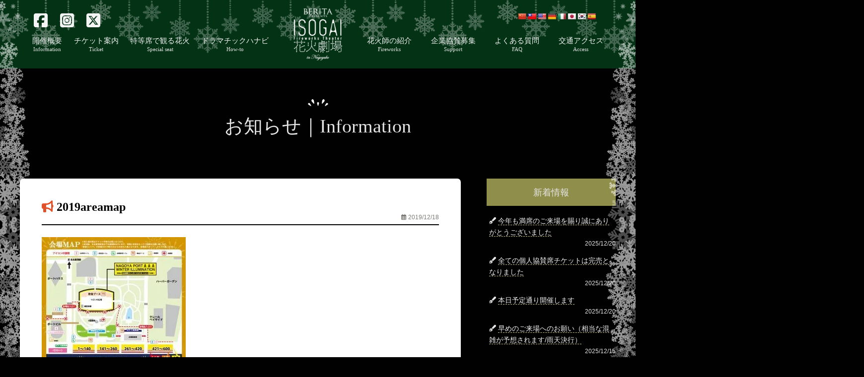

--- FILE ---
content_type: text/html; charset=UTF-8
request_url: https://isogaihanabi.com/2019areamap
body_size: 50828
content:
<!DOCTYPE html PUBLIC "-//W3C//DTD XHTML 1.0 Transitional//EN" "https://www.w3.org/TR/xhtml1/DTD/xhtml1-transitional.dtd"><html xmlns="https://www.w3.org/1999/xhtml" lang="ja"><head profile="https://gmpg.org/xfn/11"><meta http-equiv="Content-Type" content="text/html; charset=UTF-8" /><meta http-equiv="content-style-type" content="text/css" /><meta http-equiv="content-script-type" content="text/javascript" /><meta http-equiv="Expires" content="1800"><meta name="author" content="ISOGAI花火劇場in名古屋" /><meta name="copyright" content="ISOGAI花火劇場in名古屋" /><meta name="keywords" content="クリスマス,花火大会,名古屋港,イベント"> <script type="text/javascript" src="https://isogaihanabi.com/wp/wp-content/themes/2025ver04/js/viewport.js"></script> <link rel="shortcut icon" href="https://isogaihanabi.com/favicon.ico" type="image/x-icon"><link rel="icon" href="https://isogaihanabi.com/favicon.ico" type="image/x-icon"><link rel="alternate" type="application/rss+xml" href="https://isogaihanabi.com/feed" title="RSS2.0"><link rel ="stylesheet" href="https://isogaihanabi.com/fontawesome/css/all.min.css"><title>2019areamap | 【公式】BERITA presents -ISOGAI花火劇場in名古屋港- クリスマス花火大会12/20開催</title><meta name="robots" content="max-image-preview:large" /><meta name="author" content="info"/><link rel="canonical" href="https://isogaihanabi.com/2019areamap" /><meta name="generator" content="All in One SEO (AIOSEO) 4.9.2" /><meta property="og:locale" content="ja_JP" /><meta property="og:site_name" content="【公式】BERITA presents -ISOGAI花火劇場in名古屋港- クリスマス花火大会12/20開催 | 「日本一美しい冬の花火」日本を代表する花火師・磯谷煙火店がお届けする、クリスマスの名古屋港でしか体験できない世界でひとつだけの花火物語。個人協賛席では、音楽やナレーションを聴きながら目の前に打ち揚がる花火をゆったりと楽しむことができます。" /><meta property="og:type" content="article" /><meta property="og:title" content="2019areamap | 【公式】BERITA presents -ISOGAI花火劇場in名古屋港- クリスマス花火大会12/20開催" /><meta property="og:url" content="https://isogaihanabi.com/2019areamap" /><meta property="og:image" content="https://isogaihanabi.com/wp/wp-content/uploads/2024/12/ogp20241227.jpg" /><meta property="og:image:secure_url" content="https://isogaihanabi.com/wp/wp-content/uploads/2024/12/ogp20241227.jpg" /><meta property="og:image:width" content="1161" /><meta property="og:image:height" content="610" /><meta property="article:published_time" content="2019-12-18T09:42:26+00:00" /><meta property="article:modified_time" content="2019-12-18T09:42:43+00:00" /><meta property="article:publisher" content="https://www.facebook.com/isogaihanabi/" /><meta name="twitter:card" content="summary_large_image" /><meta name="twitter:site" content="@isogai_hanabi" /><meta name="twitter:title" content="2019areamap | 【公式】BERITA presents -ISOGAI花火劇場in名古屋港- クリスマス花火大会12/20開催" /><meta name="twitter:creator" content="@isogai_hanabi" /><meta name="twitter:image" content="https://isogaihanabi.com/wp/wp-content/uploads/2024/12/ogp20241227.jpg" /><style media="all">/*<![CDATA[*/@charset "utf-8";*{margin:0;padding:0}html,body{height:100%;width:100%;position:relative}body{color:#e7e7e7;margin:0;overflow-x:hidden;width:100%;height:auto !important;background-color:#010101;-webkit-text-size-adjust:100%;font-size:15px;font-family:"游明朝",YuMincho,"Hiragino Mincho ProN W3","ヒラギノ明朝 ProN W3","Hiragino Mincho ProN","HG明朝E","ＭＳ Ｐ明朝","ＭＳ 明朝",serif;line-height:1.7;z-index:0;position:relative}body,div,dl,dt,dd,ul,ol,li,h1,h2,h3,h4,h5,h6,pre,code,form,fieldset,legend,input,textarea,p,blockquote,th,td{margin:0;padding:0}h1,h2,h3,h4,h5,h6{font-size:100%;font-weight:400}body{-webkit-animation:fadeIn 1.5s ease 0s 1 normal;animation:fadeIn 1.5s ease 0s 1 normal}@keyframes fadeIn{0%{opacity:0}100%{opacity:1}}@-webkit-keyframes fadeIn{0%{opacity:0}100%{opacity:1}}p{line-height:1.7}.linkbox{cursor:pointer}a{color:#f4f4f4;text-decoration:none}a:hover{color:#f4f4f4}.none{display:none}a img:hover{opacity:.7;filter:alpha(opacity=70);-ms-filter:"alpha(opacity=80)";-moz-opacity:.7;-khtml-opacity:.7;zoom:1;transition:opacity .7s}.gothic{font-family:"Yu Gothic Medium","游ゴシック Medium",YuGothic,游ゴシック体,"ヒラギノ角ゴ Pro W3",メイリオ,sans-serif}.mincho{font-family:"游明朝",YuMincho,"Hiragino Mincho ProN W3","ヒラギノ明朝 ProN W3","Hiragino Mincho ProN","HG明朝E","ＭＳ Ｐ明朝","ＭＳ 明朝",serif}span.fi{width:1em!important}p.center{text-align:center}.pc_none{display:none}.sp_none{display:inline}#sab_main form{text-align:center}#toTop.totop-custom{bottom:20px;right:66px!important}.top_hanabi_pic img{height:905px;width:100%;object-fit:cover;min-width:1200px}.widgettitle{display:none}li{list-style:none}.koutuukisei .bg:hover{background-color:#7a7373}.koutuukisei{text-align:center;margin:1em auto 2em;max-width:800px;padding:0 5vw}.koutuukisei div{padding:.5em 1.5em;background-color:#f44336}.koutuukisei div:hover{background-color:#ed7168}.koutuukisei.kinshi div{padding:.5em 1.5em;background-color:#15955f}.koutuukisei.kinshi div:hover{background-color:#15955f}.news_info{width:100%;margin:0 auto}.news_info_in{width:1150px;margin:0 auto;display:flex;justify-content:space-between;padding:44px 0 18px}.news_info_in dl{display:flex;justify-content:stretch;flex-wrap:wrap;width:978px;align-content:center}.news_info_in dt{width:118px;padding:5px 0 3px 10px;font-size:14px;color:#e7e7e7;border-bottom:1px solid #716c6c}.news_info_in dd{padding:6px 0 2px;width:850px;font-size:14px;color:#e7e7e7;border-bottom:1px solid #716c6c}.news_info_in dd a,.news_info_in dd a:hover{color:#e5e5e5}.news_info_in i{margin:0 6px 0 0}#google_translate_element2{display:none}.countdown span{font-size:35px}.countdown{background:#b5a044;color:#fff;text-align:center;display:flex;width:140px}.count_kaisai{width:140px!important;text-align:center;justify-content:center!important;line-height:1.2}.count_kaisai dt{border:none;width:100%}.count_kaisai dd{border:none;padding:0;width:auto;font-size:24px}.hd_logo_ttl{width:1200px;text-align:center;margin:-870px auto}.bg_snow{position:relative}.bg_snow p:nth-child(1){position:fixed;display:flex;flex-wrap:wrap;width:60px;z-index:100;opacity:.6;justify-content:center}.bg_snow p:nth-child(2){position:fixed;right:0;display:flex;flex-wrap:wrap;width:60px;z-index:10;opacity:.6}.hd_logo_ttl h2{margin:25px 0 120px}.broken_link,a.broken_link{text-decoration:none!important}.info-min{margin-top:.5em;font-size:1em;text-align:center}.top_menu_logo{background-image:url(//isogaihanabi.com/wp/wp-content/themes/2025ver04/img/top_menu_bg.png);background-repeat:no-repeat;height:60px;background-position:center;min-width:1200px;margin:0 auto}.top_menu{margin:1018px 0 0;position:sticky;top:0;background-color:#043a19de;height:138px;z-index:5}.top_menu_sns ul{display:flex;justify-content:space-between;width:134px;font-size:32px;margin:-32px 0 0}.gtranslate{width:148px;margin:0 0 0 974px;position:relative;z-index:0}.top_menu_sns{width:1144px;margin:0 auto -40px}.top_menu_logo p{width:160px;height:auto;margin:0 auto}.menu_box{display:flex;justify-content:space-between;width:1150px;margin:0 auto 0;align-items:flex-end}.menu_box ul{display:flex;justify-content:space-between;list-style:none}.menu_box ul:nth-child(1){width:476px}.menu_box ul:nth-child(3){width:476px}.menu_box li{margin:14px 0;text-align:center;line-height:17px}.menu_box span{font-size:11px;color:#e0e0e0}.nev_hover{display:inline-block;position:relative;text-decoration:none}.nev_hover:after{position:absolute;content:'';bottom:-6px;left:0;width:0;height:1px;background:#94874e;transition:all .3s ease 0s}.nev_hover:hover{cursor:pointer}.nev_hover:hover:after{width:100%}.top_menu_bg_snow{display:flex;justify-content:center;min-width:1200px;margin:0 0 -112px;overflow:hidden}.top_info_bg{margin:84px auto 0;min-width:1200px;text-align:center;font-family:"Yu Gothic Medium","游ゴシック Medium",YuGothic,游ゴシック体,"ヒラギノ角ゴ Pro W3",メイリオ,sans-serif}.top_1200box{width:1200px;margin:0 auto}.top_pic_taiken{text-align:center;margin:82px 0 0}.hd_logo_ttl h1 img{width:60%;height:auto;margin-top:90px}.top_3point_box{display:flex;justify-content:space-evenly;width:1120px;margin:77px auto 30px}#sab_main .top_3point_box{display:flex;justify-content:space-evenly;width:1200px;margin:70px auto 70px;border-top:1px solid #d5d5d5;padding:80px 0 0}.top_3point_in dl{text-align:center}.top_3point_in dt{font-size:26px;margin:0 0 12px}.top_3point_in dt span{font-size:18px}.top_3point_in dd{margin:0 0 18px;font-size:15px}.top_bestpoint{text-align:center;margin:0 0 24px}.top_bestpoint p:nth-child(1){margin:auto}.top_pic_kandou{width:925px;margin:64px auto 88px;position:relative}.top_pic_kandou p:nth-child(1){position:absolute;top:164px;left:34.5%;font-size:20px;line-height:43px;filter:drop-shadow(1px 1px 1px rgba(0,0,0,1));width:300px}.top_pic_kandou p:nth-child(1) span{font-size:15px}.top_youtube_box{width:1102px;margin:120px auto 100px;display:flex;justify-content:space-between;position:relative;background:#30433a;padding:14px}.top_infopv_ttl{width:250px}.top_infopv_p{width:210px;margin:-10px 0 0 38px;font-size:13px;text-align:justify;line-height:20px}.top_infopv_p p,.top_infopv_p h3{margin:0 0 10px}.top_infopv_p h3{font-size:17px;line-height:30px}.top_infopv_pv{position:absolute;bottom:30px;width:250px}.top_infopv_pv p{padding:6px 0 6px;text-align:center;width:84%;margin:0 0 0 38px;background:#ab992b}.top_infopv_pv p:hover{background:#766b26}.fab.fa-facebook-square:hover{color:#3f8eda}.fab.fa-instagram-square:hover{color:#d75454}.fab.fa-twitter-square:hover{color:#36b8dc}:hover{-webkit-transition:all .3s ease;-moz-transition:all .3s ease;-o-transition:all .3s ease;transition:all .3s ease}.top_shoutai{text-align:center;position:relative;width:985px;margin:0 auto}.gtranslate select{border-radius:5px;font-family:"Yu Gothic Medium","游ゴシック Medium",YuGothic,游ゴシック体,"ヒラギノ角ゴ Pro W3",メイリオ,sans-serif;border:1px solid #999a99;font-size:11px;background:#ffffffde;padding:2px 7px}.top_shoutai h3{z-index:4;font-size:26px;color:#010101;position:absolute;top:32px;text-align:center;left:268px;font-weight:700}.top_bestpoint_sheet{margin:15px 0 0;font-size:14px;font-family:"Yu Gothic Medium","游ゴシック Medium",YuGothic,游ゴシック体,"ヒラギノ角ゴ Pro W3",メイリオ,sans-serif}.top_bestpoint h3{font-size:24px;margin:16px 0 6px;line-height:32px}.top_bestpoint h3 span{font-size:18px}.top_shoutai_santa{position:absolute;bottom:74px;left:226px;color:#010101;font-weight:700;font-size:14px;font-family:"Yu Gothic Medium","游ゴシック Medium",YuGothic,游ゴシック体,"ヒラギノ角ゴ Pro W3",メイリオ,sans-serif}.top_shoutai_tate{position:absolute;top:140px;left:412px;font-size:18px;-ms-writing-mode:tb-rl;writing-mode:vertical-rl;line-height:40px;text-align:left;filter:drop-shadow(1px 1px 1px rgba(0,0,0,1))}.top_shoutai_bn{position:absolute;bottom:20px;left:316px;background-color:#225938;padding:8px 96px}.top_shoutai_bn:hover{background-color:#9f882f}.top_drone{text-align:center;margin:116px auto 0;width:1200px}.footer_banner{text-align:center;margin:50px auto;width:1200px}.footer_banner img{width:auto;max-width:350px;height:auto}.top_shoutai_box{overflow:hidden}.top_shoutai_box h3{text-align:center;font-size:28px;color:#fff}.top_shoutai_box h3 span{font-size:19px}.footer_presents{margin-bottom:40px}.sponsor_ltech{width:65%!important}.sponsor_kondou img{-webkit-backface-visibility:unset!important}.sponsor_aichi_electric_wire img{width:100%}.sponsor_aichihino img{width:88%}.sponsor_c-nexco img{width:88%}.sponsor_nanbu img{width:95%}.sponsor_marutama img{width:80%}.sponsor_kaken img{width:51%}.sponsor_oriental img{width:75%}.sponsor_shiromoto img{width:72%}.footer_support02 li.sponsor_dh-realty{width:19%;padding:0}.sponsor_kddi img{width:77%}.sponsor_jujugroup img{width:80%}.sponsor_aichi-toyota img{width:80%}.sponsor_saiwaikai img{width:50%}.sponsor_zent img{width:95%}.sponsor_affecthd img{width:85%}.footer_support02{margin:0 0 30px;gap:4%}.footer_support03{margin:0 0 50px;gap:6%}.footer_support03 li{width:15.2%;margin-bottom:4%}.top_shoutai_box ul{display:flex;flex-wrap:wrap;align-items:center;justify-content:center}.top_shoutai_in{margin:38px auto 42px;width:1280px;background:#fff;padding:58px 70px 10px;box-sizing:border-box;font-size:0}.top_shoutai_in li{text-align:center}.top_shoutai_in .soon{text-align:center;color:#033216;font-size:3vw;line-height:1.5}.ft_box{background-image:url(//isogaihanabi.com/wp/wp-content/themes/2025ver04/img/ht_bg.jpg)}.ft_ttl{margin:0 auto;text-align:center}.ft_ttl .presents{margin:0 auto 1em;width:450px}.ft_ttl .presents img{width:100%;height:auto}.ft_box{background-image:url(//isogaihanabi.com/wp/wp-content/themes/2025ver04/img/ht_bg.jpg);padding:43px 0 0}.ft_ttl h3{width:501px;text-align:center;font-size:40px;margin:7px auto 0}.ft_box_in{width:1200px;margin:0 auto}.ft_organizer{text-align:center;margin:-90px 0 20px}.ft_organizer dd{font-size:12px}.ft_sponsorship{font-size:12px;margin:0 0 28px;text-align:center;font-family:"Yu Gothic Medium","游ゴシック Medium",YuGothic,游ゴシック体,"ヒラギノ角ゴ Pro W3",メイリオ,sans-serif}.ft_aff{text-align:center;margin:0 0 1em}.ht_tonakai{margin:0 0 0 140px}.ft_snow{display:flex;justify-content:center;line-height:0;overflow:hidden}.ft_copyright{text-align:center;font-size:11px;margin:6px 0 0;padding:0 0 6px}.ft_organizer dt{font-size:15px;margin:0 0 12px}.top_shoutai_imgpic img{object-fit:cover;height:200px}.top_shoutai_imgpic{margin:108px 0 0;display:flex;justify-content:center}.top_shoutai_box_hanabi{text-align:center;margin:0 0 18px}.ticket_snow_ttl{display:inline;justify-content:space-between}.ticket_snow_ttl p:nth-child(2){margin:0}.ticket_sale_bg a{text-decoration:underline;color:#0050c7;font-weight:800}.ticket_sale a,.ticket_camera_sheet a{color:#0050c7;font-weight:800;text-decoration:none}.ticket_sale_bg a:hover,.ticket_sale a:hover,.ticket_camera_sheet a:hover{color:#795548}.ticket_sale_bg .sale01 a{text-decoration:none}.ticket_camera_sheet .soldout{color:red}.ticket_sale_bg .sale00.linkbox span a i,.ticket_sale_bg .sale01.linkbox span a i,.ticket_sale_bg .sale02.linkbox span a i,.ticket_sale_bg .sale03.linkbox span a i,.ticket_sale_bg .sale04.linkbox span a i,.ticket_camera_sheet .sale01 span a i{font-size:1.4em}.top_menu.sub_menu{margin:0}.event_top_img img{object-fit:cover;width:100%;min-width:1200px}.sub_title_box{position:relative}.sub_title_box h2{font-size:44px;position:absolute;top:178px;min-width:1200px;width:100%;text-align:center}.sub_main_ttl_eng{position:absolute;top:240px;min-width:1200px;width:100%;text-align:center}.sub_ttl_box{margin:72px 0 0;text-align:center;font-size:34px}.sub_ttl_box span{font-size:26px}.sub_ttl_box h2{margin:0 0 20px;line-height:46px}.sub_ttl_box_subp{background:#637b7a;font-size:18px;margin:34px auto 0;font-family:"Yu Gothic Medium","游ゴシック Medium",YuGothic,游ゴシック体,"ヒラギノ角ゴ Pro W3",メイリオ,sans-serif;padding:15px 0 12px;width:896px;-webkit-transition:all .3s ease;-moz-transition:all .3s ease;-o-transition:all .3s ease;transition:all .3s ease}.sub_ttl_box_subp a{color:#fafafa}.sub_ttl_box_subp:hover{background:#7b784a}.sub_ttl_box .up-info{font-size:16px}.event_gaiyou dl{display:flex;justify-content:flex-start;border-bottom:1px dashed #727272;padding:20px 16px 16px}.event_gaiyou dt{width:226px;font-size:17px}.event_gaiyou dd{width:840px;text-align:justify;font-family:"Yu Gothic Medium","游ゴシック Medium",YuGothic,游ゴシック体,"ヒラギノ角ゴ Pro W3",メイリオ,sans-serif}.event_gaiyou{width:1100px;margin:54px auto 86px}.event_bg_wh{background-color:#f5f6ee;width:1100px;margin:0 auto;padding:0 0 28px}.sub_ttl_box.sub_ttl_box_wh{text-align:center;font-size:26px;padding:40px 30px 0}.sub_ttl_box.sub_ttl_box_wh h2{margin:4px 0 0;color:#010101}.event_gaiyou.event_gaiyou_wh{width:1020px;margin:0 auto 0;color:#010101}.event_gaiyou dl:last-child{border:none}.event_gaiyou.event_gaiyou_wh li{margin:0 0 6px;padding-left:0;text-indent:-.3em;text-align:justify}.event_gaiyou.event_gaiyou_wh.sub_ttl_box_wh_li dl{padding:20px 16px 12px}.event_gaiyou i{color:#7a7449f0;font-size:19px}.drama_content_box{display:flex;justify-content:space-between;margin:60px auto 96px;width:1200px}.hanabishi_pv_box{width:1200px;margin:0 auto}.drama_content_left{width:300px}.drama_content_left dt{font-size:21px;margin:0 0 8px;line-height:28px;letter-spacing:-1.5px}.drama_content_left span,.drama_content_right span{font-size:18px}.drama_content_left dd{margin:0 0 36px;line-height:1.6;font-size:15px;text-align:justify}.drama_content_right dd{text-align:justify;font-size:15px;line-height:1.6}.drama_content_right{width:300px}.drama_content_right dl{width:300px;margin:19px 0}.drama_content_right dt{font-size:21px;margin:0 0 8px;line-height:28px;letter-spacing:-1.7px}.drama_hanabishi{display:flex;justify-content:space-between;width:1020px;margin:0 auto 6em}.drama_hanabishi dt{font-size:24px;line-height:32px;margin:0 0 24px}.drama_hanabishi dt span{font-size:18px}.drama_hanabishi dl{width:478px;font-size:15px!important}.drama_isogaienkaten{margin:52px 0 0;background-color:#625e14;padding:10px 0 8px;text-align:center;-webkit-transition:all .3s ease;-moz-transition:all .3s ease;-o-transition:all .3s ease;transition:all .3s ease}.drama_isogaienkaten:hover{background-color:#7b0f12}.drama_hanabishi p{margin:0 0 15px;text-align:justify}.hanabishi_img_3pic{margin:30px auto 100px;width:900px}.hanabishi_info_box{display:flex;justify-content:space-between;width:1200px;margin:0 auto}.hanabishi_info_box dl{width:630px;margin:-13px 0 0}.hanabishi_info_box dt{font-size:34px;margin:0 0 26px}.hanabishi_info_box p{margin:0 0 18px;text-align:justify}.hanabishi_info_box dd img{float:right;width:28%;height:auto;margin:8px 0 0}.hanabishi_info_box dt span{font-size:26px}.hanabishi_info_box02{display:flex;width:1200px;margin:48px auto;justify-content:space-between}.hanabishi_info_box02 div,.hanabishi_info_box03 div{width:630px;margin:46px 0 0}.hanabishi_info_box02 dt,.hanabishi_info_box03 dt{font-size:30px;margin:0 0 18px}.hanabishi_info_box02 dd,.hanabishi_info_box03 dd{margin:0 0 50px;text-align:justify;line-height:24px}.hanabishi_info_box02 span,.hanabishi_info_box03 span{font-size:26px}.hanabishi_info_box02 p{margin:0 0 8px}.hanabishi_info_box03{width:1200px;margin:0 auto;display:flex;justify-content:space-between}.hanabishi_award_box{width:1020px;margin:100px auto}.hanabishi_award_box div:nth-child(1),.hanabishi_pv_box div:nth-child(1){text-align:center}.hanabishi_award_box h3,.hanabishi_pv_box h3{margin:22px 0 36px;font-size:28px;line-height:30px}.hanabishi_award_box h3 span{font-size:14px}.hanabishi_award_box dl{display:flex;justify-content:space-between;margin:0 0 30px;border-bottom:1px dashed #32483a;padding:0 0 20px}.hanabishi_award_box dt{width:398px;font-size:18px}.hanabishi_award_box dd{width:572px}.hanabishi_award_box li{margin:0 0 6px}.hanabishi_pv_info{display:flex;justify-content:space-between;flex-wrap:wrap}.hanabishi_pv_info div{margin-bottom:2em}.hanabishi_pv_info dl{text-align:center}.hanabishi_pv_info dt{font-size:18px;margin:0 0 8px}.hanabishi_pv_info iframe{width:342px;height:192px}.hanabishi_staff{margin:100px 0 0;text-align:center}.hanabishi_staff div{margin:0 0 46px}.hanabishi_staff h3{font-size:20px;line-height:32px;margin:0 0 10px}.hanabishi_staff span{font-size:17px}.hanabishi_corporation{margin:52px 0 0!important}.hanabishi_corporation dt{font-size:24px;line-height:30px}.hanabishi_corporation ul{display:flex;justify-content:space-around;width:100px;margin:17px auto 0px}.hanabishi_corporation p:nth-child(4){margin:13px auto 0;background-color:#fff;padding:8px 30px;width:236px}.hanabishi_corporation p{margin:10px 0 0}.hanabishi_corporation a:hover{color:#c0a739}.sub_ttl_box.sub_ttl_box02{font-size:20px!important}.sub_ttl_box.sub_ttl_box02 h2{line-height:32px}.top_shoutai.sub_shoutai{margin:60px auto 0!important;width:985px}.sub_ttl_com{font-size:18px;margin:22px 0 0}.top_shoutai_bn.sub_shoutai_info{position:absolute;bottom:16px;left:136px;background-color:#184829;padding:10px 55px}.support_info_box{width:1000px;margin:62px auto 0}.support_info_box h3{text-align:center;font-size:28px;margin:0 0 20px}.support_info_box p{text-align:center;font-size:19px;margin:0 0 34px;font-family:"Yu Gothic Medium","游ゴシック Medium",YuGothic,游ゴシック体,"ヒラギノ角ゴ Pro W3",メイリオ,sans-serif}.support_info_box i{margin:0 6px 0 0}.support_info_box ul{width:494px;margin:0 auto 50px;font-family:"Yu Gothic Medium","游ゴシック Medium",YuGothic,游ゴシック体,"ヒラギノ角ゴ Pro W3",メイリオ,sans-serif}.support_info_box li{margin:0 0 8px;font-size:17px}.support_info_box dl{width:600px;margin:0 auto 50px;text-align:center}.support_info_box dt{font-size:30px;margin:0 0 10px}.support_info_box_tel{font-size:23px!important;margin:0 0 16px!important}.support_info_box dd{margin:0 0 10px;font-size:16px}.support_info_box div{margin:-30px 0 0}.support_special_thanks{width:354px;margin:82px auto 0;text-align:center}.support_special_thanks h3{font-size:38px}.support_special_thanks h3 span{font-size:30px}.support_special_thanks ul{margin:24px 0 0}.support_special_thanks li{font-size:18px;margin:0 0 21px;padding:12px 0 10px;background-color:#887441;border-radius:28px;-webkit-transition:all .3s ease;-moz-transition:all .3s ease;-o-transition:all .3s ease;transition:all .3s ease}.support_special_thanks li:hover{background-color:#a79568}.access_content_box{width:1000px;margin:88px auto;position:relative}.access_content_ttl{text-align:center;position:absolute;top:-44px;left:442px;font-size:30px}.access_content_ttl_eki{text-align:center;margin:0 0 30px;padding:6px 0 0;font-size:18px}.access_station_ill{top:102px;position:absolute;left:138px}.access_parking{margin:54px auto 0;text-align:center;padding:10px 0 8px;font-size:17px;background:#f44336;font-weight:700}.access_parking span{color:#e0c335}.access_content_box_top{width:1000px;max-width:100%;margin:88px auto;position:relative}.access_content_box_top h2{font-size:30px;text-align:center}.access_content_box_top_in{padding:22px 40px 12px;background:#f9f9f9;color:#000;text-align:center}.access_content_box_top_in .chu{font-size:1.3em;font-weight:800}.access_content_box_top_in img{max-width:100%;height:auto;margin:2em auto}.access_content_box_top_in table{width:100%;border-collapse:collapse;margin:1em 0}.access_content_box_top_in table th{border-collapse:collapse;padding:10px 20px;font-size:1.2em;color:#fff;white-space:nowrap}.access_content_box_top_in table th.nishi{background-color:#6ab72e}.access_content_box_top_in table th.higashi{background-color:#e8122f}.access_content_box_top_in table td{border-collapse:collapse;padding:10px 20px;text-align:left}.access_content_box_top_in table td.nishi{background-color:#daefc9}.access_content_box_top_in table td.higashi{background-color:#f1dadc}.google_map_box{width:1200px;margin:0 auto}.google_map_box iframe{width:1200px;margin:0 auto;border:none}.google_map_box iframe,.google_map_box object,.google_map_box embed{-webkit-filter:grayscale(70%);-moz-filter:grayscale(70%);-ms-filter:grayscale(70%);-o-filter:grayscale(70%);filter:grayscale(70%);-webkit-transition:all .7s ease;-moz-transition:all .7s ease;-o-transition:all .7s ease;transition:all .7s ease}.google_map_box iframe:hover,.google_map_box object:hover,.google_map_box embed:hover{-webkit-filter:grayscale(30%);-moz-filter:grayscale(30%);-ms-filter:grayscale(30%);-o-filter:grayscale(30%);filter:grayscale(30%)}.trafficregulation_box{text-align:center;margin:4em 0 0}.faq_ttl_subcom{font-size:16px;margin:20px 0 -0px;font-family:"Yu Gothic Medium","游ゴシック Medium",YuGothic,游ゴシック体,"ヒラギノ角ゴ Pro W3",メイリオ,sans-serif}.faq_top{display:flex;justify-content:space-around;width:834px;margin:42px auto 60px;font-weight:700}.faq_top li a:hover{border-bottom:1px dashed #b0ac20;padding:0 0 3px;color:#b0ac20;font-weight:700}.faq_main{width:1140px;margin:0 auto;padding:56px 40px 0;background:#fefef6;color:#212020}#faq001,#faq002,#faq003,#faq004,#faq005,#faq006,#faq007,#faq008{font-size:30px;margin:0 0 38px;border-bottom:1px solid #767676;padding:10px 0 24px;margin-top:-270px;padding-top:270px;font-weight:700}.faq_main dl{display:flex;justify-content:space-between;flex-wrap:wrap;margin:0 0 28px}.faq_main a,.faq_main a:hover{color:#ef2a0c}.faq_main dd{width:740px;margin:0 0 34px;line-height:24px;background-color:#ebebda;padding:20px 22px 4px;color:#010101;font-size:17px;border:1px dashed #d9d9b8;text-align:justify}.faq_main dt{width:330px;margin:0 0 26px;font-family:"Yu Gothic Medium","游ゴシック Medium",YuGothic,游ゴシック体,"ヒラギノ角ゴ Pro W3",メイリオ,sans-serif;font-size:18px;line-height:32px;font-weight:700}.faq_main dt i{margin:0 6px 0 0}.fireworks_info_img img{width:100%;height:auto;margin:20px 0}.fireworks_info_img{background:#fff;padding:4px 34px 13px;margin:0 0 20px}.faq_main dd p{margin:0 0 14px;font-family:"Yu Gothic Medium","游ゴシック Medium",YuGothic,游ゴシック体,"ヒラギノ角ゴ Pro W3",メイリオ,sans-serif}.special_isogai_info_pic{display:flex;justify-content:space-between;width:1062px;margin:0 0 0 38px;align-items:center;overflow:hidden}.special_isogai_info_pic ul{width:354px}.special_isogai_info_pic li{display:flex;justify-content:space-between;margin:40px 0 40px 17px}.special_isogai_info_pic li p{-ms-writing-mode:tb-rl;writing-mode:vertical-rl;height:262px;margin:13px 0 0 15px;font-size:15px}.special_isogai_info_pic li p img{margin:-12px 0 0}.special_isogai_info dl{margin:18px 0 0 2px}.special_isogai_info dt{font-size:19px}.special_isogai_info dd{line-height:1.6;margin:0;font-family:"Yu Gothic Medium","游ゴシック Medium",YuGothic,游ゴシック体,"ヒラギノ角ゴ Pro W3",メイリオ,sans-serif}.special_sheetinfo_tonakai{text-align:center;margin:86px 0 0;border-top:1px solid #d5d5d5;padding:56px 0 0}.special_sheetinfo_tonakai h3{margin:-42px 0 0;font-size:28px}.special_sheetinfo_tonakai span{font-size:24px}.special_isogai_info ul{display:flex;justify-content:space-between;width:868px;margin:38px auto 0}.special_isogai_info li{width:400px}.special_isogai_info p:nth-child(2){margin:12px 0 0;font-size:13px;font-family:"Yu Gothic Medium","游ゴシック Medium",YuGothic,游ゴシック体,"ヒラギノ角ゴ Pro W3",メイリオ,sans-serif}.special_isogai_info{margin:78px 0}.special_ticket_bn{text-align:center;border:2px solid #fff;width:50%;margin:0 auto;padding:13px 32px 12px}.special_ticket_bn.sab{margin:2em auto 0}.special_ticket_bn.sab.top{margin:1em auto 0}.special_ticket_bn.sab2{background:#f44336}.special_ticket_bn:hover{background:#033215}.special_ticket_bn p{font-size:1.3rem;line-height:30px}.up-info{margin:2em auto 0}.up-info h4{font-size:34px;margin:0 0 5px;text-align:center}.up-info p{max-width:690px;margin:0 auto 0}.up-info p.txt{text-align:center}.up-info h4 i{font-size:24px}.ticket_box_wh{background:#010101;margin:0 auto 0;color:#f9f9f9}.ticket_box_snow_top{display:none;justify-content:space-between}.ticket_info_ttl{text-align:center;margin:48px 0 22px}.ticket_info_playguide{margin:40px auto;width:1200px}.ticket_info_ttl_h4{text-align:center;font-size:26px;margin:0 0 5px}.ticket_info_playguide dt{font-size:22px;background:#e91e63;text-align:center;padding:13px 0 10px;color:#fff}.ticket_info_hosoku_bg h3{font-size:28px;text-align:center;margin:0 0 22px;font-weight:700}.ticket_info_hosoku{margin-top:1.5em;font-family:"Yu Gothic Medium","游ゴシック Medium",YuGothic,游ゴシック体,"ヒラギノ角ゴ Pro W3",メイリオ,sans-serif}.ticket_info_hosoku_in{display:flex;align-items:flex-start}.ticket_info_hosoku_in.ippan{margin:.5em 0}.ticket_info_hosoku_senkou{background-color:#e52a5c;color:#fff;padding:.1em .7em;margin-right:1em;font-weight:700;font-size:.95em;white-space:nowrap}.ticket_info_hosoku_ippan{background-color:#006799;color:#fff;padding:.1em .7em;margin-right:1em;font-weight:700;font-size:.95em;white-space:nowrap}.anchor{padding-top:130px;margin-top:-130px}.ticket_info_bn{text-align:center;margin-top:1.5em}.ticket_info_playguide .ticket_info_bn a{color:#000;background-color:#e9c818;text-decoration:none;padding:.5em 2em}.ticket_info_playguide .ticket_info_bn a:hover{background-color:#f9e67d;color:#000}.ticket_info_playguide .ticket_info_bn span{display:block;font-size:.85em;font-weight:700;margin-top:.7em}.ticket_seatingchart span{font-size:22px}.ticket_seatingchart b{font-size:36px}.ticket_info_playguide dd{padding:22px 40px 12px;background:#f9f9f9}.ticket_info_playguide dd ul{margin:0 0 1em 1.5em}.ticket_seatingchart h3{font-size:26px;margin:0 0 16px}.ticket_info_playguide li{margin:0 0 13px;line-height:1.5;font-size:15px;color:#010101;font-family:"Yu Gothic Medium","游ゴシック Medium",YuGothic,游ゴシック体,"ヒラギノ角ゴ Pro W3",メイリオ,sans-serif;list-style:disc}.ticket_info_playguide li span.min{font-size:14px}.ticket_sheet_info a,.ticket_info_playguide a{text-decoration:underline;color:#0050c7;font-weight:800}.ticket_sheet_info a:hover,.ticket_info_playguide a:hover{color:#795548}.chu_waku{margin:0 auto 2em;padding:1em 0}.chu_waku p{display:flex;justify-content:center}.info_waku{text-align:center;margin:0 auto 2em;padding:1em 0;background:#f6f6f3;color:#000}.info_waku h3{margin:0 0 6px;line-height:26px;font-size:24px;font-weight:700;color:red}.info_waku h3 span{font-size:16px}#flex-ul{display:flex;flex-wrap:wrap;justify-content:flex-start;flex-direction:column;align-items:flex-start;align-content:center}#flex-ul li{text-align:left}.info_waku p{margin:0}.ticket_mapinfo{background:#e4e4dc;width:1090px;margin:0 auto;padding:32px 0}.ticket_info{width:1090px;margin:1em auto;text-align:left}.ticket_info ul{margin-bottom:1em}.ticket_seatingchart{text-align:center;margin:74px 0 60px}.ticket_seatingchart div p{margin:0 0 24px;font-family:"Yu Gothic Medium","游ゴシック Medium",YuGothic,游ゴシック体,"ヒラギノ角ゴ Pro W3",メイリオ,sans-serif}.ticket_seatingchart div p.margin-none{margin:0}.ticket_seatingchart p:nth-child(1){margin:0 0 34px}.headline-font-type.ma-bo-none.center p_min{text-align:center;margin:0 0 28px}.headline-font-type{text-align:center;margin:0 0 18px;line-height:26px;font-family:"Yu Gothic Medium","游ゴシック Medium",YuGothic,游ゴシック体,"ヒラギノ角ゴ Pro W3",メイリオ,sans-serif}.ticket_sale_box{width:1200px;margin:0 auto}table.ticket_sale span.day{font-size:11px;display:block;line-height:14px;font-weight:700}table.ticket_sale span.txt{display:none}.ticket_sale th{background:#fff;text-align:center;width:148px;padding:4px 0 2px;font-weight:700;border:1px solid #8c8c83;font-size:14px}.ticket_sale .eplus img{width:72%;height:auto}.ticket_sale .lawson img{width:35%;height:auto}.ticket_sale .seven img{width:78%;height:auto}.ticket_sale .pia img{width:45%;height:auto}table.ticket_sale{border-collapse:collapse;color:#010101;width:100%;margin:10px auto 0;font-family:"Yu Gothic Medium","游ゴシック Medium",YuGothic,游ゴシック体,"ヒラギノ角ゴ Pro W3",メイリオ,sans-serif}.ticket_sale td{text-align:center;border:1px solid #8c8c83;background:#f6f6f3;color:#333;font-size:15px;font-weight:700}.ticket_sale td.soldout{color:red}.ticket_sale td.sale00 span{font-size:.8em}.ticket_sale td.linkbox:hover,.ticket_camera_sheet td.linkbox:hover{background:#dcdcd7}.ticket_sale .sale01 span,.ticket_sale .sale02 span,.ticket_sale .sale03 span,.ticket_sale .sale04 span,.ticket_camera_sheet .sale01 span{font-size:.8em}.ticket_camera_sheet .sale01.soldout{color:red}.ticket_sale .ippan_SS{background:#ece0b0;font-size:22px;padding:6px 0 0;line-height:22px;padding:20px 20px 15px;text-align:left;color:#4b4646}.ticket_small i{margin:0 .3em 0 0}.ticket_small{font-size:16px;line-height:42px}.ticket_sale .rakuten,.ticket_sale .lawson,.ticket_sale .seven,.ticket_sale .pia{width:175px;padding:4px 0 5px}.ticket_sale .ippan_S{background:#b4d3cd;font-size:22px;color:#262626;border:1px solid #8c8c83;text-align:left;padding:20px 20px 15px;line-height:22px}.ticket_sale .ippan_A{background:#aaccde;font-size:22px;color:#282828;border:1px solid #8c8c83;text-align:left;padding:20px 20px 15px;line-height:22px}.ticket_sale .ippan_pear{background:#e6ced3;font-size:22px;text-align:left;padding:20px 20px 15px;line-height:20px;color:#292929}span.sp_ippan_pear_fontlg{font-size:18px!important;line-height:32px!important}.ippan_SS.ippan_price{font-size:15px}.ippan_SS.ippan_price,.ippan_S.ippan_price,.ippan_A.ippan_price,.ippan_pear.ippan_price{font-size:16px;width:92px;padding:6px 20px 4px}.price_meien{font-size:15px!important}.ippan_pear span{font-size:12px;line-height:16px}.ippan_SS span{font-size:12px;line-height:18px}.ippan_S span{font-size:12px}.ippan_A span{font-size:12px}.ticket_sale th.bi{background:#dcdcd7}.ticket_sale th.rakuten img{width:80%}.ticket_sale .sale01{background:#f8f8f8}.ticket_sale .sale02{background:#fcfcfc}.ticket_sale .sale03{background:#f8f8f8}.ticket_sale .sale04{background:#fcfcfc}.ticket_sale td.bi span{display:block;font-size:11px;color:red;margin-top:.3rem}.ticket_sale td.bi{vertical-align:top;font-size:12px;padding:10px;line-height:18px;text-align:left}.ticket_more{padding:16px 0 12px}.ticket_camera_sheet{border-collapse:collapse;margin:10px auto 0;color:#010101;width:100%;font-family:"Yu Gothic Medium","游ゴシック Medium",YuGothic,游ゴシック体,"ヒラギノ角ゴ Pro W3",メイリオ,sans-serif}.ticket_camera_sheet th{background:#fff;border:1px solid #8c8c83;font-size:14px}.ticket_camera_sheet th img{width:70%;height:auto}.ticket_camera_sheet th.eplus{width:190px}.ticket_camera_sheet th.rakuten{width:190px}.ticket_camera_sheet th.rakuten span{font-size:11px;line-height:12px}.ticket_camera_sheet th.rakuten span.txt{display:none}table.ticket_sale span.txt.txt2{display:inline}.ticket_camera_sheet th.eplus span{font-size:11px;line-height:12px}th.ticket_camera_sheetsale_th{padding:18px 0 15px;font-size:14px}.ticket_camera_sheet td{border:1px solid #8c8c83;text-align:center;padding:10px 0 4px;font-weight:700}.sp_ticket_camera_a_ttl,.sp_ticket_camera_b_ttl,.sp_ticket_camera_c_ttl{font-size:18px!important}.ticket_camera_a{font-size:14px;background:#d5c1cd;color:#171717;text-align:left!important;padding:15px 0 10px 20px!important;line-height:24px;width:234px}.ticket_camera_b{font-size:14px;background:#cab3c1;color:#1a1a1a;text-align:left!important;padding:15px 0 10px 20px!important;line-height:24px}.ippan_SS.ticket_camera_b{background:#e6ced3}.ippan_SS.ticket_camera_c{background:#ece0b0}.ticket_camera_sheet2 .ippan_S{background:#b4d3cd;color:#282828;text-align:left!important;padding:15px 0 10px 20px!important;line-height:24px}.ticket_camera_sheet2 .txt{display:none}.ticket_camera_c{font-size:12px;background:#b0c4a1;color:#282828;text-align:left!important;padding:15px 0 10px 20px!important;line-height:24px}.ticket_camera_sheet .sale01{background:#f8f8f8;color:#464646}.ticket_camera_sheet td:nth-child(3){padding:11px 10px 8px}.ticket_camera_a span,.ticket_camera_b span,.ticket_camera_c span{font-size:11px;line-height:18px}.ticket_camera_a p,.ticket_camera_b p,.ticket_camera_c p{font-size:16px}.ticket_camera_a.ippan_price,.ticket_camera_b.ippan_price,.ticket_camera_c.ippan_price{font-size:16px;font-weight:700;width:156px}.ticket_camera_sheet td:nth-child(4){text-align:left;padding:8px 16px 6px;background:#f6f6f3;font-size:12px;vertical-align:top}.ticket_howtobuy{width:1200px;margin:0 auto 60px;padding:78px 0 0}.ticket_howtobuy h3{font-size:28px;text-align:center;margin:0 0 22px;font-weight:700}.ticket_howtobuy p{text-align:center;font-family:"Yu Gothic Medium","游ゴシック Medium",YuGothic,游ゴシック体,"ヒラギノ角ゴ Pro W3",メイリオ,sans-serif;font-size:14px}.ticket_howtobuy p.lawson{font-size:1.3rem;color:#0069b6}.ticket_howtobuy_2box{display:flex;justify-content:space-around;margin:46px 0 0;padding:0 116px 0}.ticket_howtobuy_2box h4{text-align:center;font-size:20px;margin:0 0 20px}.ticket_howtobuy_2box h4 i{margin:0 8px 0 0}.ticket_howtobuy_2box ul{background:#fff;border-radius:7px;padding:20px 16px;display:flex;margin:0 0 20px;width:388px;height:44px;align-items:center;font-size:11px;font-family:"Yu Gothic Medium","游ゴシック Medium",YuGothic,游ゴシック体,"ヒラギノ角ゴ Pro W3",メイリオ,sans-serif;color:#333}.ticket_howtobuy_2box div.linkbox:hover ul{background:#ddd}.ticket_howtobuy_2box li:nth-child(1){width:180px}.ticket_howtobuy_2box li:nth-child(3){width:33px}.ticket_howtobuy a{color:#010101}.ticket_howtobuy a:hover{color:#010101}.ticket_sheet_info_box{width:1200px;margin:0 auto}.ticket_sheet_info_box h3{border-top:1px dashed #c3c3c3;padding:72px 0 28px;font-size:28px;text-align:center;margin:0 0 34px;font-weight:700}.ticket_sheet_info_ttl{display:flex;justify-content:space-around;padding:3px 0 0;align-items:center}.ticket_ttlcol_g{background-image:linear-gradient(-45deg,#fff0 25%,#ffffffd9 25%,#ffffffd9 50%,#fff0 50%,#fff0 75%,#ffffffd9 75%,#ffffffd9);background-size:4px 4px}.ticket_ttlcol_ss{background-image:linear-gradient(-45deg,#fff0 25%,#ffffffd9 25%,#ffffffd9 50%,#fff0 50%,#fff0 75%,#ffffffd9 75%,#ffffffd9);background-size:4px 4px}.ticket_ttlcol_s{background-image:linear-gradient(-45deg,#fff0 25%,#ffffffd9 25%,#ffffffd9 50%,#fff0 50%,#fff0 75%,#ffffffd9 75%,#ffffffd9);background-size:4px 4px}.ticket_ttlcol_pair{background-image:linear-gradient(-45deg,#fff0 25%,#ffffffd9 25%,#ffffffd9 50%,#fff0 50%,#fff0 75%,#ffffffd9 75%,#ffffffd9);background-size:4px 4px}.ticket_ttlcol_camera_a_b{background-image:linear-gradient(-45deg,#fff0 25%,#ffffffd9 25%,#ffffffd9 50%,#fff0 50%,#fff0 75%,#ffffffd9 75%,#ffffffd9);background-size:4px 4px}.ticket_info_pair_span{font-size:14px!important}.ticket_sheet_info_ttl dl span{font-size:16px}.ticket_sheet_info_ttl dl{display:flex;justify-content:space-between;width:666px;font-weight:700;align-items:center}.ticket_sheet_info_ttl dt{font-size:24px}.ticket_sheet_info_ttl dd{font-size:16px}.ticket_info_soldout{font-size:20px;background:#d32510;color:#fff;padding:3px 10px 0;width:198px;text-align:center;transform:rotate(-11deg)}.ticket_info_nokori{font-size:20px;background:#c7b727;color:#fff;padding:3px 10px 0;width:198px;text-align:center;transform:rotate(-11deg)}.ticket_info_sale{font-size:20px;background:#15919a;color:#fff;padding:3px 10px 0;width:198px;text-align:center;transform:rotate(-7deg)}.ticket_sheet_info{width:980px;background:#f4f2ec;margin:0 auto 90px;color:#010101}.ticket_sheet_info_comment{margin:14px 0 5px 28px;font-size:15px;border-bottom:1px dashed #cfcfca;padding:0 0 8px;font-weight:700}.ticket_sheet_pic_g img{width:220px;height:220px}.ticket_sheet_info_right{width:720px}.ticket_sheet_info_picprice{display:flex;justify-content:space-between;margin:0 auto}.ticket_sheet_info_picprice p.hosoku{margin:10px 26px 0;font-size:13px}.ticket_sheet_info_picprice_in{display:flex;justify-content:space-between;width:660px;margin:0 30px 0 26px}.ticket_sheet_info_picprice_in ul{margin:2px 0 0}.ticket_sheet_info_picprice_in dl{justify-content:space-between;display:flex;width:158px}.ticket_sheet_info_picprice_in div{display:flex;justify-content:space-between;width:300px}.ticket_sheet_info_picprice_in table{font-size:16px;width:322px;height:33px}.ticket_sheet_info_picprice_in th{width:66px;text-align:left}.ticket_sheet_info_picprice_in td:nth-child(2){line-height:12px;text-align:left;padding:5px 0 3px;font-weight:800}.ticket_sheet_info_picprice_in td:nth-child(3){text-align:center;width:114px;color:#fff;padding:2px 0 0;font-size:12px}.ticket_sheet_info_sale{background:#15919a;color:#fff}.ticket_sheet_info_few{background:#c7b727;color:#fff}.ticket_sheet_info_soldout{color:#fff;background:#d32510}.ticket_sheet_info_picprice_in td.min{font-size:14px;font-weight:300}.ticket_sheet_info_picprice_in td span{font-size:11px}.ticket_sheet_info_picprice_in li{width:380px;font-size:13px;list-style:disc;line-height:1.5}.ticket_camera_com{margin:10px 0 0 28px}.ticket_camera_com li{margin:0 0 4px;font-size:13px}.kansen_taisaku{margin:50px auto 42px;width:900px;text-align:center;background:#4a4a4a;box-sizing:border-box;padding:1rem}.kansen_taisaku h4{font-size:18px;margin:0 auto 15px;border-bottom:1px dashed #f6f6f3;padding:0 0 10px}.ticket_lightoff p{font-size:14px;font-family:"Yu Gothic Medium","游ゴシック Medium",YuGothic,游ゴシック体,"ヒラギノ角ゴ Pro W3",メイリオ,sans-serif}.kansen_taisaku_torikumi{font-size:16px;background:#82a791;margin:10px auto 20px;width:520px;padding:10px 0 9px;border-radius:30px}.kansen_taisaku_torikumi:hover{background:#5a7063}.kansen_entry{margin:0 0 12px}.kansen_entry dt{font-size:16px;margin:0 0 6px}.kansen_entry_info{margin:0 0 16px}.kansen_entry_info dt{padding:10px 0 9px;font-size:16px;margin:0 auto 15px;width:520px;background:#c0ab55;border-radius:30px}.kansen_entry_info dt:hover{background:#7a6c2f}.ticket_lightoff{margin:0 auto;font-size:16px;background:#f6f6f3c9;padding:18px 42px;color:#010101;width:814px;text-align:center}.white_contents h2{font-size:23px;margin:0 0 42px;text-align:center}.taisaku_box{width:1200px;margin:86px auto}.taisaku_box .headline-font-type{font-size:18px;line-height:30px}.headline-font-type.hosoku{margin:2em 0 0;font-size:17px}.headline-font-type.hosoku span{font-size:.8em;line-height:1.5}.important_message{width:1200px;font-size:16px;border-bottom:2px solid #c1c1c1;padding:20px 0;margin:58px auto 68px;color:#fff;text-align:center;border-top:2px solid #c1c1c1}.prevention{font-size:24px;text-align:center;margin:0 0 42px}.prevention_icon01{width:544px;margin:0 auto 42px}.prevention_icon01 img{height:100%;width:100%}.prevention_list{width:1024px;margin:40px auto 72px!important;font-size:16px;line-height:25px}.prevention_list li{margin:0 0 6px;padding:0 0 0 24px;text-align:left}.prevention_list i{padding:0 0 0 17px}.prevention_icon02 img{width:72%;height:auto;padding:38px 144px 30px;margin:40px 0 40px;background:#dadadb}.prevention_icon02{margin:0 0 0 -24px}.taisaku_hanabi_mark{text-align:center;margin:0 0 16px}.prevention_bg .taisaku_hanabi_mark{margin:0 0 9px}.flex_box2{text-align:center;padding:20px 102px;background:#fff;margin:20px 0 0 -24px;width:820px;display:flex;justify-content:space-evenly;align-items:center}.flex_box2 img{width:428px;height:auto}.flex_box2 ul{width:230px;margin:0 auto}.taisaku_ttl_under{text-align:center;margin:0 0 36px}.white_contents h2{font-size:23px;margin:0 0 22px;text-align:center}.flex_box2 ul a,.flex_box2 ul a:hover{color:#010101;border-bottom:1px dotted #222;text-align:center;padding:0 0 3px}.prevention_icon03{width:666px;padding:38px 46px 52px;margin:40px auto;background:#f6f6f6}.prevention_icon03 img{width:100%;height:auto}.bunsan{width:1200px;margin:50px auto;border-top:1px solid;padding:64px 0 0}.taisaku_box h2{font-size:34px;margin:0 0 34px;text-align:center}.prevention_bg{text-align:center;font-size:18px;line-height:30px;border:1px dashed;padding:26px 0 20px;width:1200px;margin:0 auto}.bunsan p{font-size:16px;margin:0 auto 14px;width:1030px}.bunsan ul{padding:0 40px 42px 0;margin:0 auto 20px;width:952px}.bunsan li{margin:0 0 18px}.bunsan li a{border-bottom:1px solid #d0c383;padding:0 0 4px}.sale_batsu{font-size:24px;color:#c5c1c1}.top_infopv_youtube{width:722px}.ticket_camera_sheet th span,.ticket_sale th span{font-size:12px;line-height:18px}.ticket_camera_sheet th span.hosoku,.ticket_sale th span.hosoku{font-size:12px}.info_hold{margin:20px 0 0}.info_hold h2{text-align:center;font-size:48px;margin:0 0 .3em;line-height:1.5}.info_hold h2.hanabi-day{line-height:1}.info_hold h2 span{font-size:.9em}p.hanabi-day{text-align:center;font-size:36px;margin:0 0 .2em}p.hanabi-day span{font-size:20px}.info_hold h3{text-align:center;font-size:20px;margin-bottom:1em}.info_hold_notice{margin:10px 0 30px;text-align:center}.info_hold_notice p{margin-bottom:1rem;font-size:15px}.info_hold_measures{width:1120px;margin:0 auto;padding:20px 0 18px;border:1px solid;font-size:15px;text-align:center;font-family:"Yu Gothic Medium","游ゴシック Medium",YuGothic,游ゴシック体,"ヒラギノ角ゴ Pro W3",メイリオ,sans-serif}.news_waku dl{display:flex;width:630px;flex-wrap:wrap}.news_waku dt{width:100px;text-align:left;font-size:12px}.news_waku dd{width:530px;text-align:left;margin:0 0 10px}.news_waku{width:612px;margin:-194px auto 200px}.news_waku i{margin:0 6px 0 0}.info_hold .kokuchi i{color:#ffe160b5}.top_shoutai_in img{-webkit-backface-visibility:hidden;max-width:100%;height:auto}.top_shoutai_in .sponsor_towa-r img{width:83%}.top_shoutai_in .sponsor_toyotatsusho img{width:95%}.top_shoutai_in .sponsor_higashiura-clinic img{width:95%}.top_shoutai_in .sponsor_jujugroup img{width:85%}.top_shoutai_in .sponsor_toyota-battery img{width:95%}.footer_support04{margin:0 auto 50px}.footer_support04 li{width:18%}.sponsor_link_bn{text-align:center;width:350px;margin:0 auto 40px;background:#a69f15;padding:10px;border-radius:36px;font-size:18px;-webkit-transition:all .3s ease;-moz-transition:all .3s ease;-o-transition:all .3s ease;transition:all .3s ease}.sponsor_link_bn:hover{background:#cf4506}.fa-exclamation-triangle{color:unset!important}.contents_bg{display:flex;justify-content:space-between;width:1200px;margin:60px auto}.contents_bg #main{width:888px}.contents_bg #side{width:260px}.info_box_ttl{text-align:center;font-size:38px;margin:8px 0 74px}.news_hed{font-size:24px;border-bottom:2px solid;padding:0 0 18px;margin:0 0 24px;display:flex;justify-content:space-between;flex-wrap:wrap;position:relative}.faq_right .blog_date{font-size:12px;font-family:"Yu Gothic Medium","游ゴシック Medium",YuGothic,游ゴシック体,"ヒラギノ角ゴ Pro W3",メイリオ,sans-serif;margin:12px 0 0;right:0;position:absolute;bottom:4px;color:#7b7a75}.box_news p{margin-bottom:.7em;text-align:justify}.box_news{font-family:"Yu Gothic Medium","游ゴシック Medium",YuGothic,游ゴシック体,"ヒラギノ角ゴ Pro W3",メイリオ,sans-serif;font-size:15.5px}.box_news div{max-width:100%;height:auto}p.wp-caption-text{text-align:center}.box_news .ippan2021 p{text-align:center}.box_news .ippan2021 .ippan100{font-size:150px}.box_news .ippan2021 .ippan25{font-size:28px}.box_news .ippan2021 .ippan20{font-size:24px}.faq_right{margin:0 0 66px;background:#fff;color:#010101;padding:40px 44px 30px;border-radius:7px}.info_ttlbox{margin:62px 0 0}.info_ttlbox p{text-align:center}#side h3{font-size:18px;margin:0 0 12px;padding:13px 0 12px;text-align:center;background:#8f8e4a}#side li{margin:0 0 10px;clear:both;font-size:14px;line-height:23px;font-family:"Yu Gothic Medium","游ゴシック Medium",YuGothic,游ゴシック体,"ヒラギノ角ゴ Pro W3",メイリオ,sans-serif}#side li a{border-bottom:1px dashed #cdc38e;padding:0 0 .02rem}#side span{font-size:12px;border:none}#side .widget li .post-date{display:block;text-align:right;font-family:"Yu Gothic Medium","游ゴシック Medium",YuGothic,游ゴシック体,"ヒラギノ角ゴ Pro W3",メイリオ,sans-serif}#side li:before{content:"\f5ac";font-family:"Font Awesome 5 Free";font-weight:900}#side ul{margin:18px 0 0 5px}#side li a:hover{color:#cdc38e}.blog_title{line-height:34px;font-weight:700}.box_news h5{font-size:20px;font-family:"Yu Gothic Medium","游ゴシック Medium",YuGothic,游ゴシック体,"ヒラギノ角ゴ Pro W3",メイリオ,sans-serif;font-weight:700;line-height:30px;border-bottom:1px solid #ccc;margin-bottom:1em;margin-bottom:30px;padding:0 0 12px}.box_news img{max-width:100%;height:auto}.box_news ul{margin-left:2em;margin-bottom:1em;line-height:26px}.box_news ul li{margin-bottom:.5em}.footer_support01 li{width:30%;margin-bottom:90px}.footer_support01 li img{max-width:100%;height:auto;vertical-align:middle}.footer_support01 li img.list22{width:80%}.footer_support01 li:first-child{margin-left:0}.footer_support01 li img{max-width:100%;height:auto;vertical-align:middle}.footer_support01 li:nth-child(4),.footer_support01 li:nth-child(7){margin-left:0}.footer_support02 li{width:17%;padding:0 2.249%;margin-bottom:4%}.footer_support02 li img.list17{width:90%}.footer_support02 li img.list19{width:97%}.footer_support02 li img.list02{width:90%}.footer_support02 li img.list25{width:95%}.footer_support02 li img.list26{width:60%}.footer_support02 li img.list27{width:65%}.footer_support02 li img.list21{width:75%}#next{border-top:3px double #9f886e;margin:0;padding:20px 0 20px !important;text-align:center;position:relative}#next a,#next a:hover{color:#474747}#next .wp-pagenavi{position:absolute;top:20px;left:0;right:0;margin:auto;font-family:"Yu Gothic Medium","游ゴシック Medium",YuGothic,游ゴシック体,"ヒラギノ角ゴ Pro W3",メイリオ,sans-serif}.footer_support00 p{text-align:center}.faq_right img{-webkit-backface-visibility:hidden}.box_news a{color:#0050c7;text-decoration:underline}.su-spacer{height:0!important}.kiji_side_all_bn{background:#486a55;text-align:center;padding:6px;font-size:14px;color:#999}.box_news .bunsan{width:100%}.news_hed .blog_title i{color:#e1522b}.ticket_beforerelease_box{margin:52px 0 0}.ticket_beforerelease_box{margin:60px 0 0}.ticket_beforerelease_box h2{font-size:44px;text-align:center;margin:0 0 50px}.ticket_beforerelease_box{margin:56px 0 0}.ticket_beforerelease_box div{padding:28px;text-align:center;background:#585f36;font-family:"Yu Gothic Medium","游ゴシック Medium",YuGothic,游ゴシック体,"ヒラギノ角ゴ Pro W3",メイリオ,sans-serif}.ticket_beforerelease_box span{font-size:34px}.ticket_beforerelease_box .top_shoutai_box_hanabi{margin:0 0 7px}.special_thanks2021{text-align:center;margin:60px 0 60px}.special_thanks2021 h2{font-size:30px}.special_thanks2021 p{margin:16px 0 0;text-align:center;width:100%}.special_thanks2021 h3{font-size:24px;margin:60px 0 24px}.special_thanks2021 div{margin:102px 0 124px}.special_thanks2021 h4{font-size:160px!important}.special_thanks2021 ul{margin:18px 0 0}.special_thanks2021 li{font-size:19px;margin:18px auto 17px;width:310px;background:#e2bd2f;padding:10px 10px 8px;border-radius:20px}.special_thanks2021 li a,.special_thanks2021 li a:hover{color:#fff}.sponsor_ippan_box p{width:100%!important;margin:0 auto 20px!important}.sponsor_ippan_box ul{margin:14px 0 12px!important;line-height:31px!important;margin-left:0!important;text-align:left!important}.sponsor_ippan_box ul li{line-height:46px!important}.support_list01 span{font-size:.12rem}ul.footer_support_list01{margin:0 auto 40px;width:100%;text-align:center;font-size:38px;font-family:"ヒラギノ明朝 ProN W6","HiraMinProN-W6","HG明朝E","ＭＳ Ｐ明朝","MS PMincho","MS 明朝",serif;font-weight:700}ul.footer_support_list01 li{width:46%;text-align:center;margin-bottom:45px;display:inline-block;vertical-align:middle}ul.footer_support_list01 li img{max-width:70% !important;max-height:90px !important;display:inline-block;vertical-align:middle}ul.footer_support_list02{margin:0 auto 25px;width:100%;text-align:center;font-size:15px;font-family:"ヒラギノ明朝 ProN W6","HiraMinProN-W6","HG明朝E","ＭＳ Ｐ明朝","MS PMincho","MS 明朝",serif;font-weight:700}ul.footer_support_list02 li{width:24%;text-align:center;margin-bottom:40px;display:inline-block;vertical-align:middle}ul.footer_support_list02 li img{max-width:75% !important;max-height:50px !important;display:inline-block;vertical-align:middle}#main .support_list01{list-style-type:none;font-size:17px;clear:both;margin:0 0 10px;overflow:hidden}#main .support_list01 li,#main .support_list02 li{float:left;margin-right:2em;margin-bottom:0;line-height:34px!important}.fa-co-yellow01{font-size:22px;color:gold}#main .support_list02{list-style-type:none;font-size:12px;clear:both;overflow:hidden;margin:0 0 20px}.fa-co-yellow02{font-size:18px;color:#fbe159}.footer_support_list03{margin:0 auto 40px;text-align:center}.faq_main h4 i{color:#d7c60c}.faq_main dt i{color:#98b6a4}.sub_title_box.kansen_ttl h2{top:146px}.kansen_ttl .sub_main_ttl_eng{top:212px}p.ticket_hedp{text-align:center!important;margin:5px 0 0!important}.jr-tokai{margin:50px auto 0;width:550px;text-align:center;background:#fff;padding:1em;border:3px double #ee6d00;font-weight:700;color:#ee6d00}.jr-tokai a{display:block;font-family:"游明朝",YuMincho,"Hiragino Mincho ProN W3","ヒラギノ明朝 ProN W3","Hiragino Mincho ProN","HG明朝E","ＭＳ Ｐ明朝","ＭＳ 明朝",serif;font-size:20px;color:#ee6d00}.jr-tokai:hover{background:#ee6d00;color:#fff;border:3px double #fff;transition:1s}.jr-tokai:hover a{color:#fff}.top_uten{text-align:center;margin:2em auto 0}.top_uten img{max-width:500px;height:auto}@media screen and (max-width:640px){html{font-size:calc(100vw / 3.2)}img{max-width:100%;height:auto}body{font-size:.14rem;line-height:1.7!important}.pc_none{display:inline}.sp_none{display:none}#header{padding:.58rem 0 0}.hamburger{display:block;position:fixed;z-index:3;left:2.7rem;top:.06rem;width:.4rem;height:.4rem;cursor:pointer;text-align:center}.hamburger.active{top:.14rem}.hamburger span{display:block;position:absolute;width:.3rem;height:.02rem;left:.06rem;background:#b2b2b2;-webkit-transition:.3s ease-in-out;-moz-transition:.3s ease-in-out;transition:.3s ease-in-out}.hamburger span:nth-child(1){top:.1rem}.hamburger span:nth-child(2){top:.2rem}.hamburger span:nth-child(3){top:.3rem}.hamburger.active span:nth-child(1){top:.16rem;left:.06rem;-webkit-transform:rotate(-45deg);-moz-transform:rotate(-45deg);transform:rotate(-45deg)}.hamburger.active span:nth-child(2),.hamburger.active span:nth-child(3){top:.16rem;-webkit-transform:rotate(45deg);-moz-transform:rotate(45deg);transform:rotate(45deg)}nav.globalMenuSp{position:fixed;z-index:2;top:0;left:0;color:#202020;background:#e6e5e2;text-align:center;transform:translateX(100%);transition:all .6s;width:100%;height:100%}nav.globalMenuSp ul.han{background:#e6e5e2;margin:.07rem auto .15rem;padding:0;width:100%}.han span{font-size:.1rem}nav.globalMenuSp ul.han li{list-style-type:none;padding:0;width:100%}nav.globalMenuSp ul.han li:hover{background:#d2d0ca}nav.globalMenuSp ul.han li a{display:block;color:#000;padding:.01rem 0 .03rem;text-decoration:none;font-size:.14rem}nav.globalMenuSp ul.han li a:hover{background-color:#e8e6de}nav.globalMenuSp.active{transform:translateX(0%);width:100%;left:0;height:100%;overflow:auto}.globalMenuSp dt{font-size:.2rem;margin:.15rem 0 0}.globalMenuSp dt.logo{text-align:center}.globalMenuSp dt.logo img{width:60vw}.globalMenuSp dd.sub_title{font-size:.11rem;margin-top:4px}.globalMenu_ttlline{width:1rem;margin:.05rem auto}.globalMenu_ttlline ul{display:flex;justify-content:space-evenly}.globalMenu_ttlline li{font-size:.2rem}.googlemaps_nev iframe{border:none}.top_shoutai h3{z-index:1}.sp_nav_sale{margin:0 .15rem .2rem;border:1px solid #9e9e9e;position:relative;padding-bottom:.02rem}.sp_nav_sale dt{font-size:.11rem;margin:-.1rem auto .02rem;color:#272727;font-weight:700}.sp_nav_sale dt span{background:#e6e5e2;padding:0 .05rem}.sp_nav_sale dd p.txt{font-size:.09rem}.sp_nav_sale dd{padding:0 1em}.sp_nav_sale li{background-color:#fff;width:1.48rem;padding:.01rem 0 .01rem;margin:0 auto .04rem;color:#fff;border-radius:28px}.sp_nav_sale a,.sp_nav_sale a:hover{color:#fff}.sp_nav_sale img{height:.19rem;width:auto}.sp_nav_sale .pia img{height:.15rem;width:auto}.sp_menu_box h1{position:absolute;z-index:2;top:12px;left:0;right:0;margin:auto;height:29px}.sp_menu_box h1 img{width:60vw}.sp_menu_box h1 a{margin-right:7vw}.sp_top_date{margin:-.1rem auto .08rem;width:2.6rem;text-align:center;font-size:.11rem}.sp_top_date span{font-size:.11rem}.sp_top_date a{margin-right:7vw}.top_menu{display:none}.top_hanabi_pic img{height:3.8rem;min-width:100%}.hd_logo_ttl h2{margin:.1rem 0 .4rem}.hd_logo_ttl p{width:70%;margin:0 auto .1rem}.hd_logo_ttl{width:90%;text-align:center;margin:-3rem auto .11rem}.hd_logo_ttl h1 img{width:90%;height:auto;margin-top:0}.bg_snow p:nth-child(1){width:7%;top:0;height:auto}.top_1200box{width:100%;margin:0 auto}.top_ticket_box{width:95%;margin:0 auto}.top_info_bg{min-width:100%;margin:.32rem 0 .8rem}.top_bestpoint h3 span{font-size:.14rem}.top_info_bg p img{object-fit:cover;width:130%;height:1.7rem}.top_pic_taiken p img{object-fit:cover;width:130%;height:2.4rem}.top_pic_taiken{margin:.3rem 0 .3rem}.top_1200box .top_3point_box{width:86%;flex-wrap:wrap;margin:0 auto .4rem}.top_1200box .ticket_info_playguide{margin:.2rem auto .2rem}.top_bestpoint{width:100%;margin:.2rem auto}.hanabi_mark{width:.3rem;margin:0 auto}.top_bestpoint h3{font-size:.18rem;margin:.1rem 0 .08rem;line-height:.25rem}.top_bestpoint_hukidashi{width:2.4rem;margin:0 auto}.top_bestpoint_sheet{font-size:.1rem;margin:.1rem auto 0;width:90%}.top_pic_kandou{margin:.2rem auto .4rem;width:100%}.top_3point_in dt{font-size:.22rem;margin:.4rem 0 .06rem}.top_3point_in dd{margin:0 0 .12rem;font-size:.13rem;line-height:.2rem}.top_3point_in dt span{font-size:.14rem}.top_bestpoint p a img{width:76%}.top_youtube_box{width:auto;margin:0 auto 0rem;flex-wrap:wrap;justify-content:space-around;padding:0}.top_infopv_youtube{width:86%;padding:0 0 .2rem}.top_infopv_p{width:86%;margin:-.34rem auto .2rem;font-size:.13rem;text-align:justify}.top_infopv_p p,.top_infopv_p h3{margin:0 0 .04rem;line-height:.2rem}.top_infopv_p h3{font-size:.2rem;line-height:.3rem;margin:0 0 .1rem}.top_infopv_ttl p img{width:44%}.top_infopv_pv{position:unset;width:100%;margin:0 0 .3rem}.top_youtube_box iframe{width:100%;height:1.45rem}.top_shoutai p img:nth-child(1){object-fit:cover;width:130%;height:3rem;margin:.2rem 0}.top_shoutai h3{font-size:.13rem;top:.05rem;left:0;right:0}.top_shoutai_tate,.top_shoutai_santa{display:none}.top_3point_in{width:86%}.top_3point_in img{width:100%}.bg_snow p:nth-child(2){width:8%;top:0;height:auto}.bg_snow{display:none}.top_infopv_ttl{width:75%}.top_infopv_ttl{width:100%}.top_shoutai_bn{bottom:-.5rem;left:.32rem;width:80%;font-size:.14rem;padding:.1rem 0}.top_infopv_pv p{font-size:.12rem;padding:.06rem 0 .05rem;width:86%;margin:0 auto}.top_shoutai_box{width:100%;margin:.06rem auto}.top_shoutai_imgpic{margin:0;flex-wrap:wrap}.top_shoutai_imgpic li{width:20%}.top_shoutai_imgpic li:nth-child(1){order:2}.top_shoutai_imgpic li:nth-child(2){order:1}.top_shoutai_imgpic li:nth-child(3){order:4}.top_shoutai_imgpic li:nth-child(4){order:3}.top_shoutai_imgpic li:nth-child(5){order:6}.top_shoutai_imgpic li:nth-child(6){order:5}.top_shoutai_imgpic li:nth-child(7){order:8}.top_shoutai_imgpic li:nth-child(8){order:7}.top_shoutai_imgpic li:nth-child(9){order:10}.top_shoutai_imgpic li:nth-child(10){order:9}.top_shoutai_box h3{font-size:.16rem}.top_shoutai_imgpic img{height:25%}.ft_box_in{width:100%}.ft_ttl{width:2.8rem}.top_drone{margin:0 auto 0;width:100%}.footer_banner{text-align:center;margin:2em auto;width:100%}.ft_ttl h3{width:100%;font-size:.18rem;margin:.02rem 0 0}.ht_tonakai{margin:0 0 0 .24rem}.ft_organizer{margin:.1rem 0 .1rem}.ft_organizer dt{font-size:.09rem;margin:0 0 .05rem}.ft_organizer dd{font-size:.11rem;line-height:.14rem;margin:0 0 .06rem}.ft_sponsorship{font-size:.09rem;margin:0 auto .14rem;text-align:center;width:98%}.ft_copyright{font-size:.09rem;margin:.08rem 0;padding:0 0 .08rem}.ft_box{padding:0}.ht_tonakai img{margin:.08rem 0 0 .14rem;width:2rem}.ft_box .top_shoutai_box_hanabi{margin:.2rem 0 0}.ft_box .top_shoutai_box{margin:0 auto}.top_shoutai_box_hanabi{margin:0 0 .06rem}.top_shoutai_box_hanabi img{width:.3rem}.top_pic_kandou img{object-fit:cover;height:1.8rem}.ticket_snow_ttl p:nth-child(2){margin:.2rem auto;width:1rem}.sp_menu_box{position:fixed;top:0;background-color:#0c3c1fcc;height:auto;width:100%;z-index:100;text-align:center}.top_pic_kandou p:nth-child(1){left:6%;font-size:.18rem;top:32%;line-height:.28rem;width:89%;margin:0 auto}.top_pic_kandou p:nth-child(1) span{font-size:.12rem}.sp_menu_box.sub_sp_menu_box{position:fixed;z-index:9}.sub_title_box{margin:.58rem 0 0;position:unset}.event_top_img img{min-width:auto;height:1.2rem}.sub_title_box h2{top:.44rem;min-width:auto;font-size:.22rem;position:unset;margin:-.74rem 0 .9rem}.sub_main_ttl_eng{top:.78rem;min-width:auto}.sub_main_ttl_eng img{width:24%}.sub_ttl_box{width:93%;font-size:.16rem}.sub_ttl_box span{font-size:.16rem}.sub_ttl_box h2{margin:0 0 .1rem;line-height:.28rem;font-size:.19rem}.sub_ttl_box img{width:36%}.event_gaiyou{width:85%;margin:.1rem auto 0}.event_gaiyou dl{flex-wrap:wrap;padding:.18rem 0 .17rem}.event_gaiyou dt{width:100%;font-size:.18rem;margin:0 0 .02rem;line-height:1.4}.event_gaiyou i{font-size:.14rem;vertical-align:.01rem}.event_bg_wh{width:100%;padding:0 0 .1rem;margin:0 0 .2rem}.sub_ttl_box.sub_ttl_box_wh img{width:.34rem}.sub_ttl_box.sub_ttl_box_wh{font-size:.16rem;padding:.3rem 0 0;margin:.25rem auto 0}.event_gaiyou.event_gaiyou_wh{width:85%}.event_gaiyou.event_gaiyou_wh dd{width:100%}.event_gaiyou.event_gaiyou_wh li{margin:0 0 .1rem .08rem;line-height:1.7}.sub_ttl_box.sub_ttl_box_wh h2{margin:.06rem 0 0;line-height:.24rem}.event_gaiyou dd{width:100%}.event_gaiyou.event_gaiyou_wh.sub_ttl_box_wh_li dl{padding:.2rem 0 .12rem}.sub_ttl_box_subp{width:94%;padding:.13rem 0 .11rem;font-size:.15rem;margin:.14rem auto .4rem;line-height:1.5}.drama_content_box{margin:.1rem auto .3rem;flex-wrap:wrap;width:94%}.drama_content_left dt{font-size:.22rem;margin:0 0 .12rem;line-height:1.5}.drama_content_left{width:90%;margin:0 auto 0}.drama_content_left span,.drama_content_right span{font-size:.16rem}.drama_content_right{width:90%;margin:.5rem auto 0}.drama_content_right dl{width:100%;margin:.26rem 0}.drama_content_right dt{font-size:.24rem;margin:.2rem 0 .08rem;line-height:1.5}.drama_content_box img{width:100%}.drama_content_right dd{line-height:1.5;font-size:.11rem;font-family:"Yu Gothic Medium","游ゴシック Medium",YuGothic,游ゴシック体,"ヒラギノ角ゴ Pro W3",メイリオ,sans-serif}.drama_hanabishi{flex-wrap:wrap;width:86%;margin:0 auto .2rem}.drama_hanabishi dl{width:100%;font-size:.13rem}.drama_hanabishi dt{font-size:.22rem;line-height:1.4;margin:0 0 .16rem}.drama_hanabishi dt span{font-size:.15rem}.drama_hanabishi p{margin:0 0 .12rem;font-size:.11rem;font-family:"Yu Gothic Medium","游ゴシック Medium",YuGothic,游ゴシック体,"ヒラギノ角ゴ Pro W3",メイリオ,sans-serif}.drama_isogaienkaten{margin:.3rem 0 .4rem;padding:.1rem 0 .08rem;font-size:.14rem}.drama_content_left dd{margin:0 0 .2rem;line-height:1.5;font-size:.11rem;font-family:"Yu Gothic Medium","游ゴシック Medium",YuGothic,游ゴシック体,"ヒラギノ角ゴ Pro W3",メイリオ,sans-serif}.hanabishi_img_3pic{width:100%;margin:.3rem auto .2rem}.hanabishi_img_3pic img{object-fit:cover;width:6rem;height:1.5rem}.hanabishi_info_box{width:80%;flex-wrap:wrap;margin:.4rem auto 0}.hanabishi_info_box dl{width:100%;margin:.26rem 0 0}.hanabishi_info_box dt{font-size:.28rem;margin:0 0 .1rem}.hanabishi_info_box dt span{font-size:.2rem}.hanabishi_info_box02{width:80%;flex-wrap:wrap;margin:0 auto}.hanabishi_info_box02 dt,.hanabishi_info_box03 dt{font-size:.24rem;margin:0 0 .16rem;line-height:.3rem}.hanabishi_info_box02 p{margin:0 0 .12rem;font-size:.11rem}.hanabishi_info_box p{margin:0 0 .12rem;text-align:justify;font-family:"Yu Gothic Medium","游ゴシック Medium",YuGothic,游ゴシック体,"ヒラギノ角ゴ Pro W3",メイリオ,sans-serif;font-size:.11rem}.hanabishi_info_box02 span,.hanabishi_info_box03 span{font-size:.18rem}.hanabishi_info_box02 div,.hanabishi_info_box03 div{width:100%;margin:.4rem 0 0}.hanabishi_info_box03{width:80%;flex-wrap:wrap}.hanabishi_info_box03 dd{text-align:justify;line-height:.2rem}.hanabishi_info_box02 dd,.hanabishi_info_box03 dd{text-align:justify;margin:0 0 .4rem;font-family:"Yu Gothic Medium","游ゴシック Medium",YuGothic,游ゴシック体,"ヒラギノ角ゴ Pro W3",メイリオ,sans-serif;font-size:.11rem}.hanabishi_award_box{margin:.5rem auto .4rem;width:80%}.hanabishi_award_box h3,.hanabishi_pv_box h3{margin:.1rem 0 .3rem;font-size:.2rem;line-height:.2rem}.hanabishi_award_box dl{flex-wrap:wrap;margin:0 0 .2rem;padding:0 0 .16rem}.hanabishi_award_box li{font-size:.14rem;margin:0 0 .02rem}.hanabishi_award_box dd{width:100%}.hanabishi_award_box dt{width:100%;font-size:.15rem;margin:0 0 .1rem}.hanabishi_pv_info{flex-wrap:wrap;width:75%;margin:0 auto;bottom:-.7rem}.hanabishi_pv_info dl{margin:0 auto .2rem;width:80%}.hanabishi_staff h3{font-size:.12rem;line-height:.2rem;margin:0 0 .1rem}.hanabishi_staff div{margin:0 0 .2rem}.hanabishi_staff{width:80%;margin:.18rem auto 0}.hanabishi_staff span{font-size:.11rem}.hanabishi_staff h3{font-size:.13rem;line-height:.2rem;margin:0 0 .12rem}.hanabishi_pv_info iframe{width:100%;height:1.4rem}hanabishi_pv_info div{width:100%}.hanabishi_pv_box div{text-align:center;width:100%}.hanabishi_pv_info dt{font-size:.14rem;margin:0 0 .08rem}.hanabishi_corporation{margin:.2rem 0 0 0!important}.hanabishi_corporation dt{font-size:.2rem;line-height:.3rem}.hanabishi_corporation dd{margin:0 0 0 0!important;font-size:.12rem}.hanabishi_corporation dt{font-size:.2rem;line-height:.3rem}.hanabishi_staff div{margin:.2rem 0 .2rem!important}.hanabishi_corporation p:nth-child(4){width:auto}.hanabishi_corporation p:nth-child(4) img{width:80%}.sub_ttl_com{font-size:.14rem;margin:.2rem 0}.top_shoutai.sub_shoutai{margin:0;width:100%}.top_shoutai{width:100%;margin:-.3rem 0 .8rem}.top_shoutai_bn.sub_shoutai_info{left:.16rem;bottom:-1.2rem;font-size:.16rem;width:80%;padding:.14rem;margin:.3rem 0 0}.support_info_box{width:88%;margin:1.5rem auto 0}.support_info_box h3{font-size:.17rem;margin:0 0 .16rem}.support_info_box p{font-size:.14rem;margin:.2rem 0 .2rem}.support_info_box ul{width:88%;margin:0 0 .3rem .1rem;padding-left:1em;text-indent:-.1rem}.support_info_box div{margin:-.1rem 0 0}.support_info_box li{margin:0 0 .08rem;text-align:justify;font-size:.11rem;line-height:1.5}.support_info_box dt{font-size:.16rem;margin:0 0 .1rem}.support_info_box_tel{font-size:.14rem!important;margin:0 0 .02rem!important}.support_info_box dd{margin:0 0 .02rem!important;font-size:.1rem!important}.support_info_box dl{width:100%;margin:0 auto .16rem;text-align:center}.support_special_thanks h3{font-size:.24rem;margin:0 0 .02rem}.support_special_thanks ul{margin:.14rem 0 .4rem}.support_special_thanks li{font-size:.14rem;margin:0 0 .14rem;padding:.1rem 0 .09rem;width:100%;border-radius:40px}.support_special_thanks h3 span{font-size:.16rem}.support_special_thanks{width:80%;margin:.4rem auto 0}.access_content_box{width:100%;margin:.2rem auto 0}.access_station_ill_bg img{object-fit:cover;height:1.6rem}.access_station_ill{top:1.3rem;left:0}.access_station_ill img{object-fit:cover;height:1.1rem}.access_content_ttl{font-size:.22rem;position:unset}.access_content_ttl img{width:.84rem}.access_parking{width:2.2rem;font-size:.1rem;margin:.2rem auto .4rem;padding:.1rem .1rem .08rem}.google_map_box{width:100%;margin:0 auto .3rem}.google_map_box iframe,.google_map_box object,.google_map_box embed{width:100%;height:3.2rem}.faq_ttl_subcom{font-size:.1rem;margin:.2rem auto;width:90%;text-align:justify;font-weight:300}.faq_top{width:60%;flex-wrap:wrap;margin:.24rem auto .3rem;font-size:.11rem;justify-content:space-between;font-size:.1rem;font-family:"Yu Gothic Medium","游ゴシック Medium",YuGothic,游ゴシック体,"ヒラギノ角ゴ Pro W3",メイリオ,sans-serif}.faq_main{width:87%;padding:.2rem .2rem 0;margin:0 0 .3rem}.faq_main dd p{margin:0 0 .09rem;font-size:.11rem}.white_contents{width:100%}.faq_main dl{margin:0}.faq_top li{margin:0 0 .04rem}#faq001,#faq002,#faq003,#faq004,#faq005,#faq006,#faq007,#faq008{font-size:.2rem;margin:0 0 .1rem;padding:.1rem 0 .04rem;margin-top:-1rem;padding-top:1rem}.faq_main dt{width:100%;margin:0 0 .1rem;font-size:.12rem;line-height:.18rem}.faq_main dd{width:100%;margin:0 0 .28rem;line-height:.2rem;padding:.07rem .1rem 0;font-size:.11rem}.faq_main dd p{margin:0 0 .09rem}.fireworks_info_img{padding:0 .14rem;margin:0 0 .1rem}.fireworks_info_img img{margin:.14rem 0}.special_isogai_info_pic{width:100%;flex-wrap:wrap;margin:0 auto}.special_isogai_info_pic p{width:85%;margin:.5rem auto .3rem}.special_sheetinfo_tonakai{margin:.34rem auto 0;width:86%;padding:.1rem 0 0}.special_sheetinfo_tonakai img{width:30%}.special_sheetinfo_tonakai h3{font-size:.2rem;margin:-.4rem 0 0}.special_sheetinfo_tonakai p{font-size:.1rem}.special_isogai_info{width:100%;margin:.3rem 0 0}.special_isogai_info ul{flex-wrap:wrap;width:86%;margin:0 0 0 9%}.special_isogai_info li{width:100%;margin:0 0 .28rem}.special_isogai_info_pic li{margin:.2rem auto 0}.special_isogai_info_pic li p{margin:0 .05rem 0;height:2rem;font-size:.11rem}.special_isogai_info_pic li p img{width:1.9rem;margin:-.1rem 0 0}.special_isogai_info_pic ul{width:2.6rem;margin:0 auto}.special_ticket_bn{width:80%;margin:.3em auto 0;padding:.08rem 0 .06rem}.special_ticket_bn p{line-height:.16rem;font-size:.15rem}.special_ticket_bn.sab2{background:#f44336}.special_ticket_bn.sab2 p{line-height:.16rem;font-size:.09rem}.special_ticket_bn.top{margin:.3em auto 0}.ticket_box_snow_top p{width:20%}.ticket_info_ttl{text-align:center;margin:-.2rem auto 0;width:1.4rem}.ticket_info_playguide{width:90%;margin:.2rem auto 0}.ticket_info_playguide ul{margin-left:1em}.ticket_info_ttl_h4{font-size:.14rem;margin:0 0 .1rem}.ticket_info_playguide dt{font-size:.15rem;padding:.08rem 0 .06rem;line-height:1.3}.ticket_info_playguide dt span{display:block;font-size:.12rem}.ticket_info_playguide dd{padding:.14rem .14rem .04rem;font-size:.1rem}.ticket_info_playguide li span.min{font-size:.09rem}.ticket_info_playguide li{font-size:.1rem;margin:0 0 .06rem;line-height:.15rem}.ticket_seatingchart span{font-size:.12rem}.ticket_seatingchart b{font-size:.2rem}.ticket_seatingchart{margin:.3rem auto .3rem;width:90%}.ticket_more p{font-size:.12rem}.ticket_seatingchart p:nth-child(1){margin:0 0 .1rem}.ticket_sale_box{width:95%;margin:.2rem auto .2rem;font-size:.12rem}.top_ticket_box .ticket_info_ttl{margin:.4rem auto 0;padding:0 0 .1rem}.top_ticket_box .kansen_entry{margin:0 0 .12rem}.top_ticket_box .ticket_snow_ttl p:nth-child(2){width:100%;margin:.06rem auto .01rem;font-size:.1rem;text-align:left}.ticket_more h4{font-size:.12rem;line-height:.2rem}.headline-font-type{font-size:.11rem;margin:0}.headline-font-type{font-size:.12rem;margin:-.1rem auto .1rem;width:96%;line-height:.16rem}.ticket_sale td.bi{vertical-align:top;font-size:10px;padding:3px;line-height:13px;text-align:left}.ippan_SS span{font-size:.09rem;line-height:.14rem}.ticket_sale .ippan_SS{padding:.1rem .04rem;line-height:.18rem;font-size:.14rem;height:auto;width:21%}.ticket_sale .ippan_S,.ticket_sale .ippan_A,.ticket_sale .ippan_pear{font-size:.14rem;padding:.06rem .04rem .05rem;line-height:.16rem;width:auto}.ippan_SS span,.ippan_S span,.ippan_A span,.ippan_pear span{line-height:.12rem;-ms-writing-mode:tb-rl}.ippan_SS.ippan_price span,.ippan_S.ippan_price span,.ippan_A.ippan_price span,.ippan_pear.ippan_price span{writing-mode:unset}#flex-ul{font-size:.1rem;margin-left:1.5em;text-align:left}#flex-ul span{display:block;text-align:left;font-size:.09rem}.ticket_howtobuy{width:90%;margin:.2rem auto 0;padding:.3rem 0 0}.ticket_howtobuy h3{font-size:.2rem;margin:0 0 .2rem}.ticket_howtobuy_2box{flex-wrap:wrap;margin:.2rem 0 0;padding:0}.ticket_howtobuy_2box ul{width:89%;height:.7rem;margin:0 auto .2rem;padding:.04rem .1rem .04rem;flex-wrap:wrap;justify-content:space-around}.ticket_howtobuy_2box li{width:95%;text-align:left;margin:.04rem 0 0;line-height:.13rem;font-size:.1rem}.ticket_howtobuy_2box li:nth-child(1){width:100%}.ticket_howtobuy_2box h4{font-size:.15rem;margin:0 0 .1rem}.ticket_howtobuy_2box h4{font-size:.15rem;margin:0 0 .1rem}.ticket_howtobuy_2box div:nth-child(2) h4{margin:.2rem 0 .1rem}.ticket_sheet_info_box h3{padding:.3rem 0;font-size:.2rem;margin:0}.ticket_sheet_info{margin:0 0 .5rem;padding:0 0 .16rem;width:100%}.ticket_sheet_info_ttl dl{flex-wrap:wrap;justify-content:space-around;width:100%}.ticket_sheet_info_ttl{flex-wrap:wrap;justify-content:space-around;padding:0 .16rem .1rem}.ticket_info_soldout{margin:-.2rem 0 .18rem;width:1.8rem;text-align:center;transform:rotate(-4deg);padding:.03rem 0 .02rem;font-size:.18rem}.ticket_sheet_info_ttl dl{flex-wrap:wrap;justify-content:space-around;width:100%}.ticket_sheet_info_ttl dt{font-size:.2rem}.ticket_sheet_info_ttl dl span{font-size:.12rem!important}.ticket_sheet_info_ttl dd{font-size:.13rem}.ticket_sheet_info_box{width:90%}.ticket_sheet_info_picprice{flex-wrap:wrap;justify-content:space-around}.ticket_sheet_info_right{width:90%}.ticket_sheet_info_comment{font-size:.12rem;margin:.14rem 0 .1rem;padding:0 0 .1rem}.ticket_sheet_info_picprice_in{width:100%;margin:0;flex-wrap:wrap}.ticket_sheet_info_picprice_in div{width:100%}.ticket_sheet_info_picprice_in th{display:block;width:100%;text-align:center;font-size:.12rem}.ticket_sheet_info_picprice_in td:nth-child(2){width:43%;text-align:center;line-height:.13rem;padding:.02rem 0 .01rem}.ticket_sheet_info_picprice_in td.min{font-size:.1rem}.ticket_sheet_info_picprice_in td:nth-child(3){display:block;width:100%;margin:.03rem auto .08rem;padding:.05rem .02rem .04rem;font-size:.12rem}.ticket_sheet_info_picprice_in table{width:100%;font-size:.14rem;font-family:"Yu Gothic Medium","游ゴシック Medium",YuGothic,游ゴシック体,"ヒラギノ角ゴ Pro W3",メイリオ,sans-serif}.ticket_sheet_info_picprice_in li{width:100%;margin:0 auto;line-height:.17rem;font-size:.1rem}.ticket_info_nokori{margin:-.26rem 0 .12rem;width:2rem;text-align:center;transform:rotate(-4deg);padding:.03rem 0 .02rem;font-size:.18rem}.ticket_info_sale{margin:-.2rem 0 .18rem;width:2rem;text-align:center;transform:rotate(-4deg);padding:.04rem 0 .02rem;font-size:.18rem}.ticket_sheet_info_picprice_in ul{margin:.1rem auto 0 .1rem;border-top:1px dashed #cfcfca;padding:.1rem 0 .03rem;font-family:"Yu Gothic Medium","游ゴシック Medium",YuGothic,游ゴシック体,"ヒラギノ角ゴ Pro W3",メイリオ,sans-serif;width:100%;box-sizing:border-box}.ticket_camera_com{width:96%;margin:.06rem auto 0;line-height:.16rem;border-top:1px dashed #cfcfca;padding:.1rem 0 0}.ticket_sheet_info_picprice_in td span{font-size:.1rem;font-weight:300}.ticket_sheet_pic_g p:nth-of-type(1){height:2rem;width:100%}.ticket_sheet_pic_g img{width:100%;height:100%;object-fit:cover}table.ticket_sale span.day{font-size:.08rem!important;-ms-writing-mode:tb-rl;margin:.02rem;line-height:.14rem;font-weight:700}.ticket_sale tr:nth-child(12){display:none}span.sp_ippan_pear_fontlg{font-size:.12rem!important;margin:.1rem auto;line-height:.15rem!important}.ticket_sale .ippan_pear{padding:.1rem .04rem}.ticket_sale td{padding:.1rem;text-align:center;line-height:.12rem;font-size:.1rem}.ticket_more{text-align:left!important}.ticket_camera_a span,.ticket_camera_b span,.ticket_camera_c span{line-height:.15rem;font-size:.12rem!important}.sp_ticket_camera_a_ttl,.sp_ticket_camera_b_ttl,.sp_ticket_camera_c_ttl{font-size:.14rem!important;margin:0 0 .14rem;letter-spacing:-.01rem;line-height:.2rem!important}.ticket_camera_a,.ticket_camera_b,.ticket_camera_c{padding:.1rem .04rem !important;line-height:.15rem;text-align:left!important;font-size:.09rem}.ticket_camera_a{width:.28rem}.ippan_price span{writing-mode:unset;font-size:.09rem}.ticket_camera_sheet .day{margin:0 auto;text-align:left;padding:.04rem}.ticket_camera_sheet .rakuten .day{font-size:.08rem!important;font-weight:400}.ticket_camera_sheet .eplus{width:.5rem!important;margin:.1rem .02rem 0}.ticket_camera_a.ippan_price,.ticket_camera_b.ippan_price,.ticket_camera_c.ippan_price{font-size:.14rem;line-height:.12rem;padding:0 .04rem!important;width:.06rem}.ticket_camera_sheet th.eplus span{font-size:.1rem;font-size:.06rem;-ms-writing-mode:tb-rl;margin:.02rem auto;line-height:.14rem}.ticket_sale .fa,.ticket_camera_sheet .fa{font-size:.13rem;color:#565656}.ticket_sale .fa.fa-times{color:#c5c5c5}.ticket_sale .eplus img{width:90%}.ticket_sale .lawson img{width:67%}.ticket_sale .seven img{width:90%}.ticket_sale .pia img{width:90%}.kansen_taisaku{width:90%;margin:.1rem auto .3rem;font-size:.1rem;padding:.1rem}.kansen_taisaku_torikumi{font-size:.1rem;width:100%;border-radius:.3rem;padding:.07rem 0 .06rem;margin:.1rem auto .1rem;font-family:"Yu Gothic Medium","游ゴシック Medium",YuGothic,游ゴシック体,"ヒラギノ角ゴ Pro W3",メイリオ,sans-serif}.kansen_entry_info dt{width:100%;padding:.07rem 0 .06rem;font-size:.1rem;border-radius:1rem;margin:0 auto .1rem;font-family:"Yu Gothic Medium","游ゴシック Medium",YuGothic,游ゴシック体,"ヒラギノ角ゴ Pro W3",メイリオ,sans-serif;box-sizing:border-box}.kansen_entry_info dd{text-align:left;margin:0 auto;font-size:.1rem}.ticket_lightoff{margin:0 auto .3rem;font-size:.08rem;padding:.14rem;width:88%;text-align:left}.ticket_lightoff p{line-height:.2rem;font-size:.12rem;text-align:justify}.ticket_seatingchart h3{font-size:.14rem;margin:0 0 .1rem}.info_waku h3{font-size:.12rem;margin:0 0 .05rem;line-height:.15rem}.info_waku h3 span{font-size:.1rem;display:block}.ticket_seatingchart div p{margin:0 0 .15rem;font-size:.1rem}.ticket_info{font-size:.08rem;color:#fff;font-family:"Yu Gothic Medium","游ゴシック Medium",YuGothic,游ゴシック体,"ヒラギノ角ゴ Pro W3",メイリオ,sans-serif}.ticket_info ul{margin:0 0 1em 1em}.chu_waku{font-size:.09rem}.ticket_seatingchart div.ticket_info p{font-size:.08rem}.kansen_taisaku h4{font-size:.11rem;margin:0 auto .05rem;padding:0 .0rem .03rem;width:100%;line-height:.16rem}.kansen_taisaku p{text-align:center}.kansen_taisaku p.linkbox{text-align:center}.kansen_entry dt{font-size:.1rem;margin:0 0 .06rem;text-align:left}.kansen_entry dd{text-align:center}.kansen_entry_info{margin:0}.ticket_arrow img{width:8%}.ticket_mapinfo{width:94%;padding:.08rem}.ticket_info{width:94%}.info_waku{width:94%;padding:.08rem;margin:0 auto 2em}.taisaku_box{width:86%;margin:-.2rem auto 0}.white_contents h2{font-size:.24rem;margin:0 0 .04rem;line-height:.34rem}.taisaku_ttl_under img{width:26%}.taisaku_box .headline-font-type{font-size:.1rem;line-height:.15rem;width:100%;margin:0 0 .1rem}.taisaku_ttl_under{margin:0 0 .1rem}.important_message{width:100%;font-size:.1rem;text-align:left;padding:.07rem 0;margin:0 auto .24rem;text-align:justify}.taisaku_hanabi_mark{margin:0 0 .1rem}.prevention{font-size:.15rem;margin:0 0 .1rem}.taisaku_hanabi_mark img{width:10%}.prevention_icon01{width:100%;margin:.1rem auto 0}ul.prevention_list.fa-ul li{margin:0 0 .1rem 0!important}.prevention_list.fa-ul .fa-li{left:-1.8em}.prevention_list{width:100%;margin:.22rem auto .3rem!important;font-size:.1rem;line-height:1.7;font-family:"Yu Gothic Medium","游ゴシック Medium",YuGothic,游ゴシック体,"ヒラギノ角ゴ Pro W3",メイリオ,sans-serif}.taisaku_box li{text-align:justify}.taisaku_box .prevention_list li{padding:0 0 0 .18rem}.taisaku_box h2{margin:0 0 .12rem}.prevention_icon02 img{width:84%;padding:.12rem .22rem;margin:.2rem auto .2rem}.prevention_icon02{margin:0 0 0 -.18rem}.flex_box2 ul{width:86%;margin:.1rem auto 0;font-size:.14rem}.flex_box2 ul li{margin:0 0 .08rem!important}.flex_box2{width:100%;margin:.2rem 0 .2rem -.16rem;padding:.16rem .09rem .1rem;flex-wrap:wrap}.flex_box2 img{width:86%}.prevention_icon03{padding:.14rem .2rem .2rem;width:85%;margin:.14rem auto 0}.bunsan{width:100%;margin:.2rem auto;padding:.3rem 0 0;font-size:.1rem}.bunsan p{font-size:.12rem;margin:0 0 .12rem;width:100%;text-align:justify}.bunsan ul{padding:0 .1rem .2rem;margin:0 0 0 .08rem;width:90%}.prevention_bg{font-size:.1rem;line-height:1.7;width:90%;text-align:left;padding:.16rem .1rem .14rem;margin:0 auto .3rem}.ticket_sale th{font-size:.1rem;line-height:.18rem;width:auto;text-align:center;box-sizing:border-box}.ticket_sale th{width:14%}.ticket_sale th.nashi{width:30%}.ticket_sale th img{display:none}table.ticket_sale span.txt{display:inline;-ms-writing-mode:tb-rl;writing-mode:vertical-rl;text-align:center;white-space:nowrap;margin:0;line-height:1em}table.ticket_sale{width:100%}.ticket_sale th span.hosoku,.ticket_camera_sheet th span.hosoku{display:none}.ticket_camera_sheet{width:100%}th.ticket_camera_sheetsale_th{font-size:.09rem;line-height:.14rem}.ticket_camera_sheet th{width:2rem;font-size:.08rem!important;line-height:.12rem}.ticket_camera_sheet th.rakuten span.txt{display:inline}.ticket_camera_sheet th.rakuten img{display:none}.ticket_camera_sheet td{width:1rem}.ticket_camera_sheet td:nth-child(4){font-size:.08rem;line-height:.12rem;padding:.08rem}.ticket_camera_sheet td:nth-child(3){padding:0}table,td,td{box-sizing:border-box}.hanabishi_pv_box{width:100%}.special_isogai_info p:nth-child(2){margin:.12rem 0 0;font-size:.13rem;width:94%;text-align:justify;line-height:.19rem}.sale_batsu{font-size:.24rem;color:#c5c1c1}.top_shoutai_in{width:95%;padding:.15rem;margin:.1rem auto .3rem;box-sizing:border-box}.footer_support01 img{width:100%}.footer_support01 li{width:43%;margin:0 auto .2rem !important}.footer_support02{margin:.1rem auto;gap:5.5%}.top_shoutai_in img{-webkit-backface-visibility:hidden}.ticket_camera_com li{font-size:.1rem}.ticket_howtobuy_2box img{height:.22rem;width:auto}.ticket_howtobuy_2box img.rakuten{height:.25rem}.ticket_howtobuy_2box img.eplus{height:.2rem}.ticket_howtobuy_2box img.pia{height:.17rem}.ticket_howtobuy_2box img.family{height:.17rem}.ticket_howtobuy_2box img.lawson{height:.14rem}.ticket_howtobuy_2box img.ministop{height:.24rem}.ticket_howtobuy_2box img.sej{height:.24rem}.ticket_arrow img{display:none}.info_hold{margin:.2rem 0 0}.info_hold h2{font-size:.2rem;margin:0}.info_hold span{font-size:.12rem}.info_hold_notice{width:87%;margin:.1rem auto .12rem;font-size:.11rem;text-align:left}.info_hold_measures{width:auto;padding:.08rem .12rem;font-size:.11rem;text-align:justify;background:#a92121;border:none}.info_hold_measures p:first-child{margin:0 0 .06rem}.info_hold h3{font-size:.12rem;margin:.08rem 0 0}.info_hold_notice p{margin:0 0 .2rem;font-size:.1rem}.news_waku{margin:-1.14rem 0 .3rem;width:100%;font-family:"Yu Gothic Medium","游ゴシック Medium",YuGothic,游ゴシック体,"ヒラギノ角ゴ Pro W3",メイリオ,sans-serif}.news_waku dl{width:92%;margin:0 auto;align-items:flex-start;line-height:.18rem}.news_waku dt{width:.64rem;font-size:.08rem}.news_waku dd{width:2.2rem;margin:0 0 .01rem;font-size:.1rem}.news_waku i{margin:0 .02rem 0 0}.ticket_sale_bg h5{font-size:.14rem}.ticket_small{font-size:.1rem;line-height:.28rem}.footer_support01{margin:0!important}.sponsor_kondou img{width:1.1rem}.sponsor_kakubun{width:1.1rem;margin:.1rem 0 0}.top_shoutai_box ul{margin:.1rem auto 0;justify-content:space-evenly}.top_shoutai_box ul.footer_presents{margin:0 auto .2rem}.footer_presents img{width:95%}.sponsor_sekigroup img{width:.8rem}.sponsor_taikei img{width:.7rem}.sponsor_ito-koumuten img{width:.8rem}.sponsor_aichihino img{width:.8rem}.sponsor_c-nexco img{width:.7rem}.sponsor_nanbu img{width:.8rem}.sponsor_marutama img{width:.7rem}.sponsor_kaken img{width:.45rem}.sponsor_affecthd img{width:90%}.top_shoutai_in .sponsor_towa-r img{width:100%}.top_shoutai_in img{vertical-align:middle}.footer_support04{width:100%}.sponsor_link_bn{width:2rem;margin:.1rem auto .2rem;font-size:.1rem;padding:.04rem}.top_drone img{margin:0 auto .3rem;width:80%}.footer_banner{margin:1.5em auto}.footer_banner img{width:40%}#toTop{display:none!important}.ticket_howtobuy p{text-align:center;font-size:.12rem}.ticket_howtobuy p.lawson{font-size:.14rem;color:#0069b6}.ticket_howtobuy p:nth-child(2){text-align:left}#sab_main .top_3point_box{width:86%;margin:.2rem auto 0;padding:.1rem 0 0}.ticket_sale .eplus,.ticket_sale .lawson,.ticket_sale .seven,.ticket_sale .pia,.ticket_sale .rakuten,.ticket_sale .ai-tourist{padding:.04rem .03rem;font-weight:700}.ticket_sale .eplus,.ticket_sale .lawson,.ticket_sale .seven,.ticket_sale .pia,.ticket_sale .rakuten{width:14%}.ticket_sale i{margin:.04rem 0 0}.ticket_camera_sheetsale_th span{text-align:left;margin:.02rem}.eplus .day i{margin:.04rem 0 0}.info_ttlbox{margin:.8rem 0 0}.info_box_ttl{font-size:.24rem;margin:.04rem 0 .2rem}.contents_bg{width:100%;flex-wrap:wrap;margin:0 auto}#main{width:90%;margin:0 auto}.faq_right{padding:.2rem;margin:0 0 .2rem}.news_hed{font-size:.17rem;padding:0;margin:0 0 .2rem}.blog_title{line-height:.26rem;text-align:justify}.blog_date{font-size:.11rem!important;margin:.02rem 0 .12rem !important;font-size:20px;font-weight:400;text-align:right;color:#999;display:block;position:unset!important}.contents_bg #main{width:90%}.box_news p{margin:0 0 .1rem;text-align:justify;font-size:.13rem;line-height:1.6}.box_news{overflow:hidden}.wp-pagenavi{width:90%;padding:0!important;float:unset}.box_news a{color:#f1521e}.news_hed{border-bottom:1px solid}.news_hed{display:flex;justify-content:space-between;flex-wrap:wrap}.box_news h5{text-align:center;font-size:.13rem;line-height:.4rem;margin:0 0 .1rem}.box_news .footer_support01 li{width:43%;margin:.02rem .1rem .16rem}.footer_support00{margin-bottom:.3rem!important}.footer_support02 li{width:28%;margin-bottom:7%}.footer_support02 li.sponsor_dh-realty{width:32%}.footer_support02 li.sponsor_kddi{margin-top:0}#next .wp-pagenavi{position:unset;margin:.1rem 0 .2rem;padding:0!important;width:100%}#next .wp-pagenavi span.current{padding:.08em .02rem!important}#next .wp-pagenavi a,#next .wp-pagenavi span.pages,#next .wp-pagenavi span.extend{padding:.08em .02rem!important}.contents_bg #side{width:90%;margin:.1rem auto}#side li{margin:0 0 .04rem;font-size:.12rem;line-height:.26rem}.kiji_side_all_bn{margin:0 0 .3rem;padding:.06rem;font-size:.15rem}.info_ttlbox img{width:12%}.ticket_beforerelease_box{margin:.2rem .2rem .3rem}.ticket_beforerelease_box h2{font-size:.21rem;margin:0 0 .2rem}.ticket_beforerelease_box span{font-size:.17rem;line-height:.4rem}.ticket_beforerelease_box .top_shoutai_box_hanabi{margin:0 0 .03rem}.ticket_beforerelease_box div{padding:.2rem .2rem .08rem;text-align:left}.ticket_beforerelease_box div p{margin:0 0 .08rem}.access_content_ttl_eki{margin:0 .14rem .2rem;padding:0;font-size:.16rem}.bunsan li a{padding:0 0 .04rem}.bunsan li{margin:0;line-height:.24rem!important}.special_thanks2021{margin:.1rem 0 .3rem}.special_thanks2021 h2{font-size:.26rem}.special_thanks2021 p{margin:.2rem 0 0}.special_thanks2021 h3{font-size:.14rem;margin:.2rem 0 .2rem}.special_thanks2021 div{margin:.3rem 0}.special_thanks2021 h4{font-size:.5rem!important}.special_thanks2021 li{width:90%;font-size:.14rem;margin:.18rem auto .16rem;padding:.1rem .1rem .08rem;border-radius:1rem}.special_thanks2021 p:nth-child(5){text-align:center;margin:.4rem 0 0}#main .support_list01 li,#main .support_list02 li{float:left;margin-right:0;margin-bottom:.02rem}#main .support_list01{font-size:.14rem;margin:0}#main .support_list02{margin:0}.box_news ul{margin:0}.box_news ul.fa-ul{margin:0 0 1em 1.5em;width:auto}ul.footer_support_list01 li img{max-width:92% !important}ul.footer_support_list01 li{margin:0 0 .2rem;font-size:.17rem}ul.footer_support_list02 li img{max-width:85% !important;max-height:50px !important;display:inline-block;vertical-align:middle}ul.footer_support_list02 li{width:27%;text-align:center;margin-bottom:.1rem;display:inline-block;vertical-align:middle;font-size:12px;line-height:17px}.faq_right .box_news .footer_support_list01 img{max-width:72% !important}.footer_support03{gap:7.2%}.footer_support03 li{width:28.5%;margin-bottom:7%}.event_bg_wh h2{line-height:.28rem!important;font-size:.22rem}.special_isogai_info dl{margin:.13rem 0 0}.special_isogai_info dt{font-size:.18rem}.special_isogai_info dd{margin:.04rem 0 0;font-size:.1rem}.hanabishi_award_box h3 span{font-size:.12rem}.support_info_box i{margin:0 .02rem 0 0}.kansen_ttl .sub_main_ttl_eng{top:.8rem}.news_info_in{width:100%;flex-wrap:wrap;padding:0}.countdown{margin:0 auto;width:1.6rem;background:#f3f3f3;color:#3f3f3f;vertical-align:middle;color:#000}.countdown span{font-size:.2rem;margin:0 .03rem 0 0;color:#b82e08}.count_kaisai{background:#f3f3f3!important;margin:0 auto!important;color:#000;flex-wrap:nowrap!important;align-items:center;padding:.02rem 0 .01rem!important;width:1.3rem!important}.count_kaisai dt{color:#393939;width:1.9rem!important;border:none!important;font-size:.11rem!important}.count_kaisai dd{color:#393939;width:1.6rem!important;border:none!important;font-weight:700}.news_info_in dl{margin:.15rem auto 0;justify-content:center;background:#325a41;padding:.08rem 0 .05rem;width:100%;font-family:"Yu Gothic Medium","游ゴシック Medium",YuGothic,游ゴシック体,"ヒラギノ角ゴ Pro W3",メイリオ,sans-serif}.news_info_in dt{width:.75rem;padding:.03rem 0 0;font-size:.09rem;border-bottom:1px solid #4d715a}.news_info_in dd{width:2.2rem;padding:.03rem 0 .02rem .02rem;font-size:.09rem;border-bottom:1px solid #4d715a}.news_info_in dt:nth-child(13){border:none}.news_info_in dd:nth-child(14){border:none}.news_info_in i{margin:0 .04rem 0 0}.count_kaisai i{margin:0;color:#b5a044;font-size:.16rem}.globalMenuSp.active a,.globalMenuSp.active a:hover{color:#353535}#side .widget li .post-date{font-size:.12rem}#side h3{font-size:.2rem;margin:0 0 .12rem;padding:.1rem 0 .08rem}.headline-font-type.hosoku span{margin-top:5px;font-size:.1rem}.ft_aff{text-align:center;margin:0 0 .5em}.ft_aff img{width:20%;height:auto}.ticket_camera_sheet2 .ippan_S{padding:.06rem .04rem !important}.ticket_camera_a,.ticket_camera_b,.ticket_camera_c{padding:.06rem .04rem !important}.ticket_camera_sheet2 .ticket_camera_a span.sp_ticket_camera_b_ttl,.ticket_camera_sheet2 .ticket_camera_b span.sp_ticket_camera_b_ttl,.ticket_camera_sheet2 .ticket_camera_c span.sp_ticket_camera_b_ttl{font-size:.14rem !important}.ticket_camera_sheet .rakuten{padding:.06rem .04rem !important}.ticket_camera_sheet th.rakuten span{line-height:1.5}.info_waku p{font-size:.1rem}.ticket_camera_sheet2 .txt{display:inline}.ticket_camera_sheet2 .eplus img{display:none}p.ticket_hedp{text-align:center!important;margin:.02rem 0 0!important;font-size:.1rem!important}.trafficregulation_box{text-align:center;margin:2em 1em}.han_txt{color:red;font-size:.1rem;font-weight:800;margin:0 0 .1rem}.box_news .ippan2021 p{text-align:center}.box_news .ippan2021 .ippan100{font-size:.5rem}.box_news .ippan2021 .ippan25{font-size:.15rem}.box_news .ippan2021 .ippan20{font-size:.15rem}.box_news .ippan2021 .ippan5{font-size:.1rem}.box_news ul.footer_support01.sponsor2020{margin-left:0;display:flex;flex-wrap:wrap;justify-content:space-around;text-align:center;align-items:center}.box_news ul.footer_support01.sponsor2020 li{width:40%!important;margin:0 auto .3rem!important}.box_news ul.footer_support02.sponsor2020{margin-left:0;display:flex;flex-wrap:wrap;justify-content:space-around;text-align:center;align-items:center}.box_news ul.footer_support02.sponsor2020 li{width:28%!important;margin:0 auto .2rem!important}p.center{text-align:initial}.newsYutube{position:relative;padding-top:100%;margin:30px 0}.ticket_sheet_info_picprice p.hosoku{margin:.5em 0 0;font-size:.1rem}.newsYutube__movie{width:100%;position:absolute;top:0;right:0;width:100% !important;height:100% !important}.up-info{width:80%}.up-info h4{font-size:6vw}.up-info h4 i{display:block}.up-info h4 i.second{display:none}.up-info p{font-size:.11rem}.hanabishi-order p:first-child{order:2}.hanabishi_info_box.hanabishi-order dl{margin:0}.hanabishi_info_box3.hanabishi-order dl{margin:0 0 .4rem}p.hanabi-day{font-size:5vw}p.hanabi-day span{font-size:3.3vw}.info-min{font-size:.1rem}.han_translator{display:flex;justify-content:center}.jr-tokai{width:80%;font-size:.1rem;margin:.2rem auto 0}.jr-tokai a{font-size:.12rem}.ticket_info_playguide .ticket_info_bn a{padding:.5em 1em}.top_1200box .ticket_info_playguide.anchor{padding-top:80px;margin-top:-80px}.ft_ttl .presents{margin:0 auto 1em;width:70%}.access_content_box_top{width:90%;margin:10vw auto}.access_content_box_top h2{font-size:5vw}.access_content_box_top_in{padding:1em 1em 0}.access_content_box_top_in .chu{font-size:3vw;text-align:left}.access_content_box_top_in table{margin:.5em 0;border:0}.access_content_box_top_in table th{display:block;font-size:3.5vw;padding:4px 10px;border:0}.access_content_box_top_in table td{display:block;font-size:3vw;padding:4px 10px;border:0}.access_content_box_top_in img{margin:1em 0}.hanabishi_pv_info div{margin-bottom:0}.ticket_camera_sheet .sale01 span{font-size:.6em}p.wp-caption-text{text-align:left}.koutuukisei{margin:1em auto}.koutuukisei div{font-size:3.5vw}.koutuukisei div span{font-size:3vw;line-height:1.3}.top_uten{text-align:center;margin:2em auto 0}.top_uten img{max-width:80%;height:auto}.top_uten p.title{margin-top:.3em;font-size:3.3vw;line-height:1.5}}
img:is([sizes="auto" i],[sizes^="auto," i]){contain-intrinsic-size:3000px 1500px}
.wp-pagenavi{float:left !important}
img.wp-smiley,img.emoji{display:inline !important;border:none !important;box-shadow:none !important;height:1em !important;width:1em !important;margin:0 .07em !important;vertical-align:-.1em !important;background:0 0 !important;padding:0 !important}
/*! This file is auto-generated */
.wp-block-button__link{color:#fff;background-color:#32373c;border-radius:9999px;box-shadow:none;text-decoration:none;padding:calc(.667em + 2px) calc(1.333em + 2px);font-size:1.125em}.wp-block-file__button{background:#32373c;color:#fff;text-decoration:none}
.aioseo-toc-header{width:100%;position:relative}.aioseo-toc-header:has(.aioseo-toc-header-area){flex-direction:column;align-items:flex-start}.aioseo-toc-header .aioseo-toc-header-title{align-items:center;color:#434960;display:flex;flex:1 0 auto;font-size:24px;font-weight:700;line-height:125%;max-width:100%;gap:8px}.aioseo-toc-header .aioseo-toc-header-title .aioseo-toc-header-collapsible{display:flex;border-radius:2px;cursor:pointer;transition:transform .3s ease;background-color:#e5f0ff;box-sizing:border-box;justify-content:center;align-items:center}[dir=ltr] .aioseo-toc-header .aioseo-toc-header-title .aioseo-toc-header-collapsible{padding:8px 0 8px 10px}[dir=rtl] .aioseo-toc-header .aioseo-toc-header-title .aioseo-toc-header-collapsible{padding:8px 10px 8px 0}.aioseo-toc-header .aioseo-toc-header-title .aioseo-toc-header-collapsible svg{width:14px;height:14px}[dir=ltr] .aioseo-toc-header .aioseo-toc-header-title .aioseo-toc-header-collapsible svg{margin-right:10px}[dir=rtl] .aioseo-toc-header .aioseo-toc-header-title .aioseo-toc-header-collapsible svg{margin-left:10px}.aioseo-toc-header .aioseo-toc-header-instructions{color:#2c324c;font-size:16px;margin-bottom:0;margin-top:16px}.aioseo-toc-header .aioseo-toc-header-buttons{flex:0 1 auto}.aioseo-toc-contents{transition:transform .3s ease,opacity .3s ease;transform-origin:top;display:block;opacity:1;transform:scaleY(1);padding-top:12px}.aioseo-toc-collapsed{opacity:0;transform:scaleY(0);height:0;overflow:hidden}
:root{--wp--preset--aspect-ratio--square:1;--wp--preset--aspect-ratio--4-3:4/3;--wp--preset--aspect-ratio--3-4:3/4;--wp--preset--aspect-ratio--3-2:3/2;--wp--preset--aspect-ratio--2-3:2/3;--wp--preset--aspect-ratio--16-9:16/9;--wp--preset--aspect-ratio--9-16:9/16;--wp--preset--color--black:#000;--wp--preset--color--cyan-bluish-gray:#abb8c3;--wp--preset--color--white:#fff;--wp--preset--color--pale-pink:#f78da7;--wp--preset--color--vivid-red:#cf2e2e;--wp--preset--color--luminous-vivid-orange:#ff6900;--wp--preset--color--luminous-vivid-amber:#fcb900;--wp--preset--color--light-green-cyan:#7bdcb5;--wp--preset--color--vivid-green-cyan:#00d084;--wp--preset--color--pale-cyan-blue:#8ed1fc;--wp--preset--color--vivid-cyan-blue:#0693e3;--wp--preset--color--vivid-purple:#9b51e0;--wp--preset--gradient--vivid-cyan-blue-to-vivid-purple:linear-gradient(135deg,rgba(6,147,227,1) 0%,#9b51e0 100%);--wp--preset--gradient--light-green-cyan-to-vivid-green-cyan:linear-gradient(135deg,#7adcb4 0%,#00d082 100%);--wp--preset--gradient--luminous-vivid-amber-to-luminous-vivid-orange:linear-gradient(135deg,rgba(252,185,0,1) 0%,rgba(255,105,0,1) 100%);--wp--preset--gradient--luminous-vivid-orange-to-vivid-red:linear-gradient(135deg,rgba(255,105,0,1) 0%,#cf2e2e 100%);--wp--preset--gradient--very-light-gray-to-cyan-bluish-gray:linear-gradient(135deg,#eee 0%,#a9b8c3 100%);--wp--preset--gradient--cool-to-warm-spectrum:linear-gradient(135deg,#4aeadc 0%,#9778d1 20%,#cf2aba 40%,#ee2c82 60%,#fb6962 80%,#fef84c 100%);--wp--preset--gradient--blush-light-purple:linear-gradient(135deg,#ffceec 0%,#9896f0 100%);--wp--preset--gradient--blush-bordeaux:linear-gradient(135deg,#fecda5 0%,#fe2d2d 50%,#6b003e 100%);--wp--preset--gradient--luminous-dusk:linear-gradient(135deg,#ffcb70 0%,#c751c0 50%,#4158d0 100%);--wp--preset--gradient--pale-ocean:linear-gradient(135deg,#fff5cb 0%,#b6e3d4 50%,#33a7b5 100%);--wp--preset--gradient--electric-grass:linear-gradient(135deg,#caf880 0%,#71ce7e 100%);--wp--preset--gradient--midnight:linear-gradient(135deg,#020381 0%,#2874fc 100%);--wp--preset--font-size--small:13px;--wp--preset--font-size--medium:20px;--wp--preset--font-size--large:36px;--wp--preset--font-size--x-large:42px;--wp--preset--spacing--20:.44rem;--wp--preset--spacing--30:.67rem;--wp--preset--spacing--40:1rem;--wp--preset--spacing--50:1.5rem;--wp--preset--spacing--60:2.25rem;--wp--preset--spacing--70:3.38rem;--wp--preset--spacing--80:5.06rem;--wp--preset--shadow--natural:6px 6px 9px rgba(0,0,0,.2);--wp--preset--shadow--deep:12px 12px 50px rgba(0,0,0,.4);--wp--preset--shadow--sharp:6px 6px 0px rgba(0,0,0,.2);--wp--preset--shadow--outlined:6px 6px 0px -3px rgba(255,255,255,1),6px 6px rgba(0,0,0,1);--wp--preset--shadow--crisp:6px 6px 0px rgba(0,0,0,1)}:where(.is-layout-flex){gap:.5em}:where(.is-layout-grid){gap:.5em}body .is-layout-flex{display:flex}.is-layout-flex{flex-wrap:wrap;align-items:center}.is-layout-flex>:is(*,div){margin:0}body .is-layout-grid{display:grid}.is-layout-grid>:is(*,div){margin:0}:where(.wp-block-columns.is-layout-flex){gap:2em}:where(.wp-block-columns.is-layout-grid){gap:2em}:where(.wp-block-post-template.is-layout-flex){gap:1.25em}:where(.wp-block-post-template.is-layout-grid){gap:1.25em}.has-black-color{color:var(--wp--preset--color--black) !important}.has-cyan-bluish-gray-color{color:var(--wp--preset--color--cyan-bluish-gray) !important}.has-white-color{color:var(--wp--preset--color--white) !important}.has-pale-pink-color{color:var(--wp--preset--color--pale-pink) !important}.has-vivid-red-color{color:var(--wp--preset--color--vivid-red) !important}.has-luminous-vivid-orange-color{color:var(--wp--preset--color--luminous-vivid-orange) !important}.has-luminous-vivid-amber-color{color:var(--wp--preset--color--luminous-vivid-amber) !important}.has-light-green-cyan-color{color:var(--wp--preset--color--light-green-cyan) !important}.has-vivid-green-cyan-color{color:var(--wp--preset--color--vivid-green-cyan) !important}.has-pale-cyan-blue-color{color:var(--wp--preset--color--pale-cyan-blue) !important}.has-vivid-cyan-blue-color{color:var(--wp--preset--color--vivid-cyan-blue) !important}.has-vivid-purple-color{color:var(--wp--preset--color--vivid-purple) !important}.has-black-background-color{background-color:var(--wp--preset--color--black) !important}.has-cyan-bluish-gray-background-color{background-color:var(--wp--preset--color--cyan-bluish-gray) !important}.has-white-background-color{background-color:var(--wp--preset--color--white) !important}.has-pale-pink-background-color{background-color:var(--wp--preset--color--pale-pink) !important}.has-vivid-red-background-color{background-color:var(--wp--preset--color--vivid-red) !important}.has-luminous-vivid-orange-background-color{background-color:var(--wp--preset--color--luminous-vivid-orange) !important}.has-luminous-vivid-amber-background-color{background-color:var(--wp--preset--color--luminous-vivid-amber) !important}.has-light-green-cyan-background-color{background-color:var(--wp--preset--color--light-green-cyan) !important}.has-vivid-green-cyan-background-color{background-color:var(--wp--preset--color--vivid-green-cyan) !important}.has-pale-cyan-blue-background-color{background-color:var(--wp--preset--color--pale-cyan-blue) !important}.has-vivid-cyan-blue-background-color{background-color:var(--wp--preset--color--vivid-cyan-blue) !important}.has-vivid-purple-background-color{background-color:var(--wp--preset--color--vivid-purple) !important}.has-black-border-color{border-color:var(--wp--preset--color--black) !important}.has-cyan-bluish-gray-border-color{border-color:var(--wp--preset--color--cyan-bluish-gray) !important}.has-white-border-color{border-color:var(--wp--preset--color--white) !important}.has-pale-pink-border-color{border-color:var(--wp--preset--color--pale-pink) !important}.has-vivid-red-border-color{border-color:var(--wp--preset--color--vivid-red) !important}.has-luminous-vivid-orange-border-color{border-color:var(--wp--preset--color--luminous-vivid-orange) !important}.has-luminous-vivid-amber-border-color{border-color:var(--wp--preset--color--luminous-vivid-amber) !important}.has-light-green-cyan-border-color{border-color:var(--wp--preset--color--light-green-cyan) !important}.has-vivid-green-cyan-border-color{border-color:var(--wp--preset--color--vivid-green-cyan) !important}.has-pale-cyan-blue-border-color{border-color:var(--wp--preset--color--pale-cyan-blue) !important}.has-vivid-cyan-blue-border-color{border-color:var(--wp--preset--color--vivid-cyan-blue) !important}.has-vivid-purple-border-color{border-color:var(--wp--preset--color--vivid-purple) !important}.has-vivid-cyan-blue-to-vivid-purple-gradient-background{background:var(--wp--preset--gradient--vivid-cyan-blue-to-vivid-purple) !important}.has-light-green-cyan-to-vivid-green-cyan-gradient-background{background:var(--wp--preset--gradient--light-green-cyan-to-vivid-green-cyan) !important}.has-luminous-vivid-amber-to-luminous-vivid-orange-gradient-background{background:var(--wp--preset--gradient--luminous-vivid-amber-to-luminous-vivid-orange) !important}.has-luminous-vivid-orange-to-vivid-red-gradient-background{background:var(--wp--preset--gradient--luminous-vivid-orange-to-vivid-red) !important}.has-very-light-gray-to-cyan-bluish-gray-gradient-background{background:var(--wp--preset--gradient--very-light-gray-to-cyan-bluish-gray) !important}.has-cool-to-warm-spectrum-gradient-background{background:var(--wp--preset--gradient--cool-to-warm-spectrum) !important}.has-blush-light-purple-gradient-background{background:var(--wp--preset--gradient--blush-light-purple) !important}.has-blush-bordeaux-gradient-background{background:var(--wp--preset--gradient--blush-bordeaux) !important}.has-luminous-dusk-gradient-background{background:var(--wp--preset--gradient--luminous-dusk) !important}.has-pale-ocean-gradient-background{background:var(--wp--preset--gradient--pale-ocean) !important}.has-electric-grass-gradient-background{background:var(--wp--preset--gradient--electric-grass) !important}.has-midnight-gradient-background{background:var(--wp--preset--gradient--midnight) !important}.has-small-font-size{font-size:var(--wp--preset--font-size--small) !important}.has-medium-font-size{font-size:var(--wp--preset--font-size--medium) !important}.has-large-font-size{font-size:var(--wp--preset--font-size--large) !important}.has-x-large-font-size{font-size:var(--wp--preset--font-size--x-large) !important}:where(.wp-block-post-template.is-layout-flex){gap:1.25em}:where(.wp-block-post-template.is-layout-grid){gap:1.25em}:where(.wp-block-columns.is-layout-flex){gap:2em}:where(.wp-block-columns.is-layout-grid){gap:2em}:root :where(.wp-block-pullquote){font-size:1.5em;line-height:1.6}
#glt-settings.wrap{max-width:1300px}#glt-settings.wrap:after{content:'';display:block;clear:both}#glt-footer,#glt-footer #google_language_translator{display:none !important}#glt-translate-trigger,#glt-translate-trigger span{cursor:pointer}#glt-settings .glt-main-settings h3:before{content:'\f108'}#glt-settings .glt-layout-settings h3:before{content:'\f116'}#glt-settings .glt-floating-widget-settings h3:before{content:'\f134'}#glt-settings .glt-behavior-settings h3:before{content:'\f185'}#glt-settings .glt-usage-settings h3:before{content:'\f106'}#glt-settings .glt-preview-settings h3:before{content:'\f115'}#glt-settings .glt-flag-settings h3:before{content:'\f227'}#glt-settings .glt-seo-settings h3:before{content:'\f11e'}#glt-settings .glt-gtranslate-ad h3:before{content:'\f326'}#glt-settings .glt-css-settings h3:before{content:'\f119'}#glt-settings .glt-seo-settings{background-color:#ffc293}#glt-settings .glt-main-settings h3:before,#glt-settings .glt-layout-settings h3:before,#glt-settings .glt-behavior-settings h3:before,#glt-settings .glt-floating-widget-settings h3:before,#glt-settings .glt-usage-settings h3:before,#glt-settings .glt-preview-settings h3:before,#glt-settings .glt-flag-settings h3:before,#glt-settings .glt-seo-settings h3:before,#glt-settings .glt-gtranslate-ad h3:before,#glt-settings .glt-css-settings h3:before{margin-right:5px;display:inline-block;width:20px;height:20px;font-size:20px;line-height:1;font-family:dashicons;text-decoration:inherit;font-weight:400;font-style:normal;vertical-align:top;text-align:center;-webkit-transition:color .1s ease-in 0;transition:color .1s ease-in 0;-webkit-font-smoothing:antialiased}#glt-settings .button,#glt-settings .button-primary{text-shadow:none;border-radius:0;-webkit-border-radius:0;-moz-border-radius:0;-webkit-border-radius:0;-moz-border-radius:0;box-shadow:none;transition:.25s opacity ease-in-out;-webkit-transition:.25s opacity ease-in-out;-moz-transition:.25s opacity ease-in-out}#glt-settings .button{background:#95a5a6;border:1px solid #95a5a6;color:#fff}#glt-settings .button-primary{background:#ea4335;border:1px solid #ea4335}#glt-settings .button:hover{opacity:.8}#glt-settings .button-primary:hover{opacity:.8;background:#ea4335;border:1px solid #ea4335}.tool-container{bottom:50px !important;top:auto !important;z-index:99999999 !important}.tool-container .tool-items a{margin:4px}.box-right{clear:right}a.wp-studio-logo:focus,a.wp-helpdesk-logo:focus{box-shadow:none !important;-webkit-box-shadow:none !important;-moz-box-shadow:none !important}.goog-te-gadget-simple{margin:4px 0}#google_language_translator select.goog-te-combo{width:143px;background:#fff;box-shadow:none !important;-moz-box-shadow:none !important;-webkit-box-shadow:none !important;padding:3px !important;height:auto !important;border:1px solid #d3d3d3 !important;border-radius:0 !important;-webkit-border-radius:0px;-moz-border-radius:0px !important;-o-border-radius:0px !important}#google_language_translator select.goog-te-combo:focus{outline:none !important}#flags{overflow:hidden}#flags ul{margin:0;padding:0}#flags li{float:left !important;margin-bottom:0 !important;padding:0 !important;border:none !important;list-style:none !important;content:none !important}#flags li:before{content:none !important;border:none !important;background:0 0 !important}#flags a,.tool-container .tool-items a{display:inline-block;cursor:pointer}a.nturl.single-language{border:0}a.single-language span.flag{display:inline-block;vertical-align:middle;margin-right:5px}#flags.size24 a,.tool-container .tool-items a,a.single-language span.size24{width:24px !important;height:18px !important;box-sizing:content-box;-webkit-box-sizing:content-box;-moz-box-sizing:content-box;-o-box-sizing:content-box;-ms-box-sizing:content-box}#flags.size22 a,a.single-language span.size22{width:22px !important;height:17px !important;box-sizing:content-box;-webkit-box-sizing:content-box;-moz-box-sizing:content-box;-o-box-sizing:content-box;-ms-box-sizing:content-box}#flags.size20 a,a.single-language span.size20{width:20px !important;height:14px !important;box-sizing:content-box;-webkit-box-sizing:content-box;-moz-box-sizing:content-box;-o-box-sizing:content-box;-ms-box-sizing:content-box}#flags.size18 a,a.single-language span.size18{width:18px !important;height:14px !important;box-sizing:content-box;-webkit-box-sizing:content-box;-moz-box-sizing:content-box;-o-box-sizing:content-box;-ms-box-sizing:content-box}#flags.size16 a,#language span.size16,a.single-language span.size16{width:16px !important;height:12px !important;box-sizing:content-box;-webkit-box-sizing:content-box;-moz-box-sizing:content-box;-o-box-sizing:content-box;-ms-box-sizing:content-box}.tool-container .tool-items a{display:inline-block;margin:3px 5px 3px;width:24px !important;height:18px !important}.goog-te-gadget{color:#444;font-size:11px;font-family:"Arial",sans,sans-serif}.goog-te-gadget img{vertical-align:middle}select.goog-te-combo:focus{box-shadow:none !important;-moz-box-shadow:none !important;-webkit-box-shadow:none !important}.metabox-holder{width:65%;float:left}.metabox-holder h2{margin-bottom:18px}.submit{padding:0}.form-table th{width:50%}td.advanced{padding-top:0;padding-bottom:0}p.hello{font-size:12px;color:#a9a9a9}.flag{padding:1px 0}a.nturl{cursor:pointer}.flag img,.alt_flag img{border:0 !important;margin-top:2px !important;padding:0 !important}.attribution{width:152px;line-height:1em;margin-top:4px}span.goog-branding{font-size:11px;font-family:arial;color:#666;white-space:nowrap;padding-top:4px;text-align:left;width:150px;margin-top:2px;left:170px;z-index:9999;float:right}.goog-logo-link,.goog-logo-link:link,.goog-logo-link:visited,.goog-logo-link:hover,.goog-logo-link:active{font-size:12px;font-weight:700;color:#444;text-decoration:none;line-height:.8em}span.goog-branding img{float:left;margin:0;width:37px}span.vertical-translator{position:auto;float:none !important;font-size:11px;font-family:arial;color:#666;white-space:nowrap;vertical-align:middle;padding-top:4px;text-align:left;width:150px;margin-top:2px;right:-50px;z-index:9999}.tool-container .tool-items .flag img{width:24px !important;height:24px !important;margin-top:1px !important}.tool-items .flag{padding:0 !important}.tool-container{line-height:1}#footer-instance{display:none !important}code{border:1px solid #d3d3d3}#flags.size22 a[title=Afrikaans],.tool-container .tool-items a[title=Afrikaans],a.single-language[title=Afrikaans] span.size22{background:url(//isogaihanabi.com/wp/wp-content/plugins/google-language-translator/css/../images/flags22.png) -1px -3px no-repeat}#flags.size22 a[title=Albanian],.tool-container .tool-items a[title=Albanian],a.single-language[title=Albanian] span.size22{background:url(//isogaihanabi.com/wp/wp-content/plugins/google-language-translator/css/../images/flags22.png) -30px -3px no-repeat}#flags.size22 a[title=Amharic],.tool-container .tool-items a[title=Amharic],a.single-language[title=Amharic] span.size22{background:url(//isogaihanabi.com/wp/wp-content/plugins/google-language-translator/css/../images/flags22.png) -1px -467px no-repeat}#flags.size22 a[title=Arabic],.tool-container .tool-items a[title=Arabic],a.single-language[title=Arabic] span.size22{background:url(//isogaihanabi.com/wp/wp-content/plugins/google-language-translator/css/../images/flags22.png) -59px -3px no-repeat}#flags.size22 a[title=Armenian],.tool-container .tool-items a[title=Armenian],a.single-language[title=Armenian] span.size22{background:url(//isogaihanabi.com/wp/wp-content/plugins/google-language-translator/css/../images/flags22.png) -88px -3px no-repeat}#flags.size22 a[title=Azerbaijani],.tool-container .tool-items a[title=Azerbaijani],a.single-language[title=Azerbaijani] span.size22{background:url(//isogaihanabi.com/wp/wp-content/plugins/google-language-translator/css/../images/flags22.png) -117px -3px no-repeat}#flags.size22 a[title=Basque],.tool-container .tool-items a[title=Basque],a.single-language[title=Basque] span.size22{background:url(//isogaihanabi.com/wp/wp-content/plugins/google-language-translator/css/../images/flags22.png) -146px -3px no-repeat}#flags.size22 a[title=Belarusian],.tool-container .tool-items a[title=Belarusian],a.single-language[title=Belarusian] span.size22{background:url(//isogaihanabi.com/wp/wp-content/plugins/google-language-translator/css/../images/flags22.png) -1px -32px no-repeat}#flags.size22 a[title=Bengali],.tool-container .tool-items a[title=Bengali],a.single-language[title=Bengali] span.size22{background:url(//isogaihanabi.com/wp/wp-content/plugins/google-language-translator/css/../images/flags22.png) -30px -32px no-repeat}#flags.size22 a[title=Bosnian],.tool-container .tool-items a[title=Bosnian],a.single-language[title=Bosnian] span.size22{background:url(//isogaihanabi.com/wp/wp-content/plugins/google-language-translator/css/../images/flags22.png) -59px -32px no-repeat}#flags.size22 a[title=Bulgarian],.tool-container .tool-items a[title=Bulgarian],a.single-language[title=Bulgarian] span.size22{background:url(//isogaihanabi.com/wp/wp-content/plugins/google-language-translator/css/../images/flags22.png) -88px -32px no-repeat}#flags.size22 a[title=Catalan],.tool-container .tool-items a[title=Catalan],a.single-language[title=Catalan] span.size22{background:url(//isogaihanabi.com/wp/wp-content/plugins/google-language-translator/css/../images/flags22.png) -117px -32px no-repeat}#flags.size22 a[title=Cebuano],.tool-container .tool-items a[title=Cebuano],a.single-language[title=Cebuano] span.size22{background:url(//isogaihanabi.com/wp/wp-content/plugins/google-language-translator/css/../images/flags22.png) -146px -32px no-repeat}#flags.size22 a[title=Chichewa],.tool-container .tool-items a[title=Chichewa],a.single-language[title=Chichewa] span.size22{background:url(//isogaihanabi.com/wp/wp-content/plugins/google-language-translator/css/../images/flags22.png) -88px -409px no-repeat}#flags.size22 a[title="Chinese (Simplified)"],.tool-container .tool-items a[title="Chinese (Simplified)"],a.single-language[title="Chinese (Simplified)"] span.size22{background:url(//isogaihanabi.com/wp/wp-content/plugins/google-language-translator/css/../images/flags22.png) -1px -61px no-repeat}#flags.size22 a[title="Chinese (Traditional)"],.tool-container .tool-items a[title="Chinese (Traditional)"],a.single-language[title="Chinese (Traditional)"] span.size22{background:url(//isogaihanabi.com/wp/wp-content/plugins/google-language-translator/css/../images/flags22.png) -30px -61px no-repeat}#flags.size22 a[title=Corsican],.tool-container .tool-items a[title=Corsican],a.single-language[title=Corsican] span.size22{background:url(//isogaihanabi.com/wp/wp-content/plugins/google-language-translator/css/../images/flags22.png) -117px -90px no-repeat}#flags.size22 a[title=Croatian],.tool-container .tool-items a[title=Croatian],a.single-language[title=Croatian] span.size22{background:url(//isogaihanabi.com/wp/wp-content/plugins/google-language-translator/css/../images/flags22.png) -59px -61px no-repeat}#flags.size22 a[title=Czech],.tool-container .tool-items a[title=Czech],a.single-language[title=Afrikaans] span.size22{background:url(//isogaihanabi.com/wp/wp-content/plugins/google-language-translator/css/../images/flags22.png) -88px -61px no-repeat}#flags.size22 a[title=Danish],.tool-container .tool-items a[title=Danish],a.single-language[title=Danish] span.size22{background:url(//isogaihanabi.com/wp/wp-content/plugins/google-language-translator/css/../images/flags22.png) -117px -61px no-repeat}#flags.size22 a[title=Dutch],.tool-container .tool-items a[title=Dutch],a.single-language[title=Dutch] span.size22{background:url(//isogaihanabi.com/wp/wp-content/plugins/google-language-translator/css/../images/flags22.png) -146px -61px no-repeat}#flags.size22 a[title=English],.tool-container .tool-items a[title=English],a.single-language[title=English] span.size22{background:url(//isogaihanabi.com/wp/wp-content/plugins/google-language-translator/css/../images/flags22.png) -88px -351px no-repeat}#flags.size22 a.united-states[title=English],a.single-language.united-states[title=English] span.size22{background:url(//isogaihanabi.com/wp/wp-content/plugins/google-language-translator/css/../images/flags22.png) -117px -351px no-repeat}#flags.size22 a.canada[title=English],a.single-language.canada[title=English] span.size22{background:url(//isogaihanabi.com/wp/wp-content/plugins/google-language-translator/css/../images/flags22.png) -88px -438px no-repeat}#flags.size22 a[title=Esperanto],.tool-container .tool-items a[title=Esperanto],a.single-language[title=Esperanto] span.size22{background:url(//isogaihanabi.com/wp/wp-content/plugins/google-language-translator/css/../images/flags22.png) -1px -90px no-repeat}#flags.size22 a[title=Estonian],.tool-container .tool-items a[title=Estonian],a.single-language[title=Estonian] span.size22{background:url(//isogaihanabi.com/wp/wp-content/plugins/google-language-translator/css/../images/flags22.png) -30px -90px no-repeat}#flags.size22 a[title=Filipino],.tool-container .tool-items a[title=Filipino],a.single-language[title=Filipino] span.size22{background:url(//isogaihanabi.com/wp/wp-content/plugins/google-language-translator/css/../images/flags22.png) -59px -90px no-repeat}#flags.size22 a[title=Finnish],.tool-container .tool-items a[title=Finnish],a.single-language[title=Finnish] span.size22{background:url(//isogaihanabi.com/wp/wp-content/plugins/google-language-translator/css/../images/flags22.png) -88px -90px no-repeat}#flags.size22 a[title=French],.tool-container .tool-items a[title=French],a.single-language[title=French] span.size22{background:url(//isogaihanabi.com/wp/wp-content/plugins/google-language-translator/css/../images/flags22.png) -117px -90px no-repeat}#flags.size22 a[title=Frisian],.tool-container .tool-items a[title=Frisian],a.single-language[title=Frisian] span.size22{background:url(//isogaihanabi.com/wp/wp-content/plugins/google-language-translator/css/../images/flags22.png) -146px -61px no-repeat}#flags.size22 a[title=Galician],.tool-container .tool-items a[title=Galician],a.single-language[title=Galician] span.size22{background:url(//isogaihanabi.com/wp/wp-content/plugins/google-language-translator/css/../images/flags22.png) -146px -90px no-repeat}#flags.size22 a[title=Georgian],.tool-container .tool-items a[title=Georgian],a.single-language[title=Georgian] span.size22{background:url(//isogaihanabi.com/wp/wp-content/plugins/google-language-translator/css/../images/flags22.png) -1px -119px no-repeat}#flags.size22 a[title=German],.tool-container .tool-items a[title=German],a.single-language[title=German] span.size22{background:url(//isogaihanabi.com/wp/wp-content/plugins/google-language-translator/css/../images/flags22.png) -30px -119px no-repeat}#flags.size22 a[title=Greek],.tool-container .tool-items a[title=Greek],a.single-language[title=Greek] span.size22{background:url(//isogaihanabi.com/wp/wp-content/plugins/google-language-translator/css/../images/flags22.png) -59px -119px no-repeat}#flags.size22 a[title=Gujarati],.tool-container .tool-items a[title=Gujarati],a.single-language[title=Gujarati] span.size22{background:url(//isogaihanabi.com/wp/wp-content/plugins/google-language-translator/css/../images/flags22.png) -88px -119px no-repeat}#flags.size22 a[title=Haitian],.tool-container .tool-items a[title=Haitian],a.single-language[title=Haitian] span.size22{background:url(//isogaihanabi.com/wp/wp-content/plugins/google-language-translator/css/../images/flags22.png) -117px -119px no-repeat}#flags.size22 a[title=Hausa],.tool-container .tool-items a[title=Hausa],a.single-language[title=Hausa] span.size22{background:url(//isogaihanabi.com/wp/wp-content/plugins/google-language-translator/css/../images/flags22.png) -146px -119px no-repeat}#flags.size22 a[title=Hawaiian],.tool-container .tool-items a[title=Hawaiian],a.single-language[title=Hawaiian] span.size22{background:url(//isogaihanabi.com/wp/wp-content/plugins/google-language-translator/css/../images/flags22.png) -88px -467px no-repeat}#flags.size22 a[title=Hebrew],.tool-container .tool-items a[title=Hebrew]{background:url(//isogaihanabi.com/wp/wp-content/plugins/google-language-translator/css/../images/flags22.png) -1px -148px no-repeat}#flags.size22 a[title=Hindi],.tool-container .tool-items a[title=Hindi],a.single-language[title=Hindi] span.size22{background:url(//isogaihanabi.com/wp/wp-content/plugins/google-language-translator/css/../images/flags22.png) -30px -148px no-repeat}#flags.size22 a[title=Hmong],.tool-container .tool-items a[title=Hmong],a.single-language[title=Hmong] span.size22{background:url(//isogaihanabi.com/wp/wp-content/plugins/google-language-translator/css/../images/flags22.png) -59px -148px no-repeat}#flags.size22 a[title=Hungarian],.tool-container .tool-items a[title=Hungarian],a.single-language[title=Hungarian] span.size22{background:url(//isogaihanabi.com/wp/wp-content/plugins/google-language-translator/css/../images/flags22.png) -88px -148px no-repeat}#flags.size22 a[title=Icelandic],.tool-container .tool-items a[title=Icelandic],a.single-language[title=Icelandic] span.size22{background:url(//isogaihanabi.com/wp/wp-content/plugins/google-language-translator/css/../images/flags22.png) -117px -148px no-repeat}#flags.size22 a[title=Igbo],.tool-container .tool-items a[title=Igbo],a.single-language[title=Igbo] span.size22{background:url(//isogaihanabi.com/wp/wp-content/plugins/google-language-translator/css/../images/flags22.png) -146px -148px no-repeat}#flags.size22 a[title=Indonesian],.tool-container .tool-items a[title=Indonesian],a.single-language[title=Indonesian] span.size22{background:url(//isogaihanabi.com/wp/wp-content/plugins/google-language-translator/css/../images/flags22.png) -1px -177px no-repeat}#flags.size22 a[title=Irish],.tool-container .tool-items a[title=Irish],a.single-language[title=Irish] span.size22{background:url(//isogaihanabi.com/wp/wp-content/plugins/google-language-translator/css/../images/flags22.png) -30px -177px no-repeat}#flags.size22 a[title=Italian],.tool-container .tool-items a[title=Italian],a.single-language[title=Italian] span.size22{background:url(//isogaihanabi.com/wp/wp-content/plugins/google-language-translator/css/../images/flags22.png) -59px -177px no-repeat}#flags.size22 a[title=Japanese],.tool-container .tool-items a[title=Japanese],a.single-language[title=Japanese] span.size22{background:url(//isogaihanabi.com/wp/wp-content/plugins/google-language-translator/css/../images/flags22.png) -88px -177px no-repeat}#flags.size22 a[title=Javanese],.tool-container .tool-items a[title=Javanese],a.single-language[title=Javanese] span.size22{background:url(//isogaihanabi.com/wp/wp-content/plugins/google-language-translator/css/../images/flags22.png) -117px -177px no-repeat}#flags.size22 a[title=Kannada],.tool-container .tool-items a[title=Kannada],a.single-language[title=Kannada] span.size22{background:url(//isogaihanabi.com/wp/wp-content/plugins/google-language-translator/css/../images/flags22.png) -146px -177px no-repeat}#flags.size22 a[title=Kazakh],.tool-container .tool-items a[title=Kazakh],a.single-language[title=Kazakh] span.size22{background:url(//isogaihanabi.com/wp/wp-content/plugins/google-language-translator/css/../images/flags22.png) -1px -409px no-repeat}#flags.size22 a[title=Khmer],.tool-container .tool-items a[title=Khmer],a.single-language[title=Khmer] span.size22{background:url(//isogaihanabi.com/wp/wp-content/plugins/google-language-translator/css/../images/flags22.png) -1px -206px no-repeat}#flags.size22 a[title=Korean],.tool-container .tool-items a[title=Korean],a.single-language[title=Korean] span.size22{background:url(//isogaihanabi.com/wp/wp-content/plugins/google-language-translator/css/../images/flags22.png) -30px -206px no-repeat}#flags.size22 a[title=Kurdish],.tool-container .tool-items a[title=Kurdish],a.single-language[title=Kurdish] span.size22{background:url(//isogaihanabi.com/wp/wp-content/plugins/google-language-translator/css/../images/flags22.png) -117px -467px no-repeat}#flags.size22 a[title=Kyrgyz],.tool-container .tool-items a[title=Kyrgyz],a.single-language[title=Kyrgyz] span.size22{background:url(//isogaihanabi.com/wp/wp-content/plugins/google-language-translator/css/../images/flags22.png) -146px -467px no-repeat}#flags.size22 a[title=Lao],.tool-container .tool-items a[title=Lao],a.single-language[title=Lao] span.size22{background:url(//isogaihanabi.com/wp/wp-content/plugins/google-language-translator/css/../images/flags22.png) -59px -206px no-repeat}#flags.size22 a[title=Latin],.tool-container .tool-items a[title=Latin],a.single-language[title=Latin] span.size22{background:url(//isogaihanabi.com/wp/wp-content/plugins/google-language-translator/css/../images/flags22.png) -88px -206px no-repeat}#flags.size22 a[title=Latvian],.tool-container .tool-items a[title=Latvian],a.single-language[title=Latvian] span.size22{background:url(//isogaihanabi.com/wp/wp-content/plugins/google-language-translator/css/../images/flags22.png) -117px -206px no-repeat}#flags.size22 a[title=Lithuanian],.tool-container .tool-items a[title=Lithuanian],a.single-language[title=Lithuanian] span.size22{background:url(//isogaihanabi.com/wp/wp-content/plugins/google-language-translator/css/../images/flags22.png) -146px -206px no-repeat}#flags.size22 a[title=Luxembourgish],.tool-container .tool-items a[title=Luxembourgish],a.single-language[title=Luxembourgish] span.size22{background:url(//isogaihanabi.com/wp/wp-content/plugins/google-language-translator/css/../images/flags22.png) -1px -496px no-repeat}#flags.size22 a[title=Macedonian],.tool-container .tool-items a[title=Macedonian],a.single-language[title=Macedonian] span.size22{background:url(//isogaihanabi.com/wp/wp-content/plugins/google-language-translator/css/../images/flags22.png) -1px -235px no-repeat}#flags.size22 a[title=Malagasy],.tool-container .tool-items a[title=Malagasy],a.single-language[title=Malagasy] span.size22{background:url(//isogaihanabi.com/wp/wp-content/plugins/google-language-translator/css/../images/flags22.png) -59px -409px no-repeat}#flags.size22 a[title=Malay],.tool-container .tool-items a[title=Malay],a.single-language[title=Malay] span.size22{background:url(//isogaihanabi.com/wp/wp-content/plugins/google-language-translator/css/../images/flags22.png) -30px -235px no-repeat}#flags.size22 a[title=Malayalam],.tool-container .tool-items a[title=Malayalam],a.single-language[title=Malayalam] span.size22{background:url(//isogaihanabi.com/wp/wp-content/plugins/google-language-translator/css/../images/flags22.png) -117px -409px no-repeat}#flags.size22 a[title=Maltese],.tool-container .tool-items a[title=Maltese],a.single-language[title=Maltese] span.size22{background:url(//isogaihanabi.com/wp/wp-content/plugins/google-language-translator/css/../images/flags22.png) -59px -235px no-repeat}#flags.size22 a[title=Maori],.tool-container .tool-items a[title=Maori],a.single-language[title=Maori] span.size22{background:url(//isogaihanabi.com/wp/wp-content/plugins/google-language-translator/css/../images/flags22.png) -88px -235px no-repeat}#flags.size22 a[title=Marathi],.tool-container .tool-items a[title=Marathi],a.single-language[title=Marathi] span.size22{background:url(//isogaihanabi.com/wp/wp-content/plugins/google-language-translator/css/../images/flags22.png) -117px -235px no-repeat}#flags.size22 a[title=Mongolian],.tool-container .tool-items a[title=Mongolian],a.single-language[title=Mongolian] span.size22{background:url(//isogaihanabi.com/wp/wp-content/plugins/google-language-translator/css/../images/flags22.png) -146px -235px no-repeat}#flags.size22 a[title="Myanmar (Burmese)"],.tool-container .tool-items a[title="Myanmar (Burmese)"],a.single-language[title="Myanmar (Buremese)"] span.size22{background:url(//isogaihanabi.com/wp/wp-content/plugins/google-language-translator/css/../images/flags22.png) -146px -409px no-repeat}#flags.size22 a[title=Nepali],.tool-container .tool-items a[title=Nepali],a.single-language[title=Nepali] span.size22{background:url(//isogaihanabi.com/wp/wp-content/plugins/google-language-translator/css/../images/flags22.png) -1px -264px no-repeat}#flags.size22 a[title=Norwegian],.tool-container .tool-items a[title=Norwegian],a.single-language[title=Norwegian] span.size22{background:url(//isogaihanabi.com/wp/wp-content/plugins/google-language-translator/css/../images/flags22.png) -30px -264px no-repeat}#flags.size22 a[title=Pashto],.tool-container .tool-items a[title=Pashto],a.single-language[title=Pashto] span.size22{background:url(//isogaihanabi.com/wp/wp-content/plugins/google-language-translator/css/../images/flags22.png) -30px -496px no-repeat}#flags.size22 a[title=Persian],.tool-container .tool-items a[title=Persian],a.single-language[title=Persian] span.size22{background:url(//isogaihanabi.com/wp/wp-content/plugins/google-language-translator/css/../images/flags22.png) -59px -264px no-repeat}#flags.size22 a[title=Polish],.tool-container .tool-items a[title=Polish],a.single-language[title=Polish] span.size22{background:url(//isogaihanabi.com/wp/wp-content/plugins/google-language-translator/css/../images/flags22.png) -88px -264px no-repeat}#flags.size22 a[title=Portuguese],.tool-container .tool-items a[title=Portuguese],a.single-language[title=Portuguese] span.size22{background:url(//isogaihanabi.com/wp/wp-content/plugins/google-language-translator/css/../images/flags22.png) -117px -264px no-repeat}#flags.size22 a.brazil[title=Portuguese],a.single-language.brazil[title=Portuguese] span.size22{background:url(//isogaihanabi.com/wp/wp-content/plugins/google-language-translator/css/../images/flags22.png) -146px -438px no-repeat}#flags.size22 a[title=Punjabi],.tool-container .tool-items a[title=Punjabi],a.single-language[title=Punjabi] span.size22{background:url(//isogaihanabi.com/wp/wp-content/plugins/google-language-translator/css/../images/flags22.png) -146px -264px no-repeat}#flags.size22 a[title=Romanian],.tool-container .tool-items a[title=Romanian],a.single-language[title=Romanian] span.size22{background:url(//isogaihanabi.com/wp/wp-content/plugins/google-language-translator/css/../images/flags22.png) -1px -293px no-repeat}#flags.size22 a[title=Russian],.tool-container .tool-items a[title=Russian],a.single-language[title=Russian] span.size22{background:url(//isogaihanabi.com/wp/wp-content/plugins/google-language-translator/css/../images/flags22.png) -30px -293px no-repeat}#flags.size22 a[title=Samoan],.tool-container .tool-items a[title=Samoan],a.single-language[title=Samoan] span.size22{background:url(//isogaihanabi.com/wp/wp-content/plugins/google-language-translator/css/../images/flags22.png) -30px -467px no-repeat}#flags.size22 a[title="Scots Gaelic"],.tool-container .tool-items a[title="Scots Gaelic"],a.single-language[title="Scots Gaelic"] span.size22{background:url(//isogaihanabi.com/wp/wp-content/plugins/google-language-translator/css/../images/flags22.png) -59px -467px no-repeat}#flags.size22 a[title=Serbian],.tool-container .tool-items a[title=Serbian],a.single-language[title=Serbian] span.size22{background:url(//isogaihanabi.com/wp/wp-content/plugins/google-language-translator/css/../images/flags22.png) -59px -293px no-repeat}#flags.size22 a[title=Sesotho],.tool-container .tool-items a[title=Sesotho],a.single-language[title=Sesotho] span.size22{background:url(//isogaihanabi.com/wp/wp-content/plugins/google-language-translator/css/../images/flags22.png) -30px -409px no-repeat}#flags.size22 a[title=Shona],.tool-container .tool-items a[title=Shona],a.single-language[title=Shona] span.size22{background:url(//isogaihanabi.com/wp/wp-content/plugins/google-language-translator/css/../images/flags22.png) -59px -496px no-repeat}#flags.size22 a[title=Sindhi],.tool-container .tool-items a[title=Sindhi],a.single-language[title=Sindhi] span.size22{background:url(//isogaihanabi.com/wp/wp-content/plugins/google-language-translator/css/../images/flags22.png) -146px -351px no-repeat}#flags.size22 a[title=Sinhala],.tool-container .tool-items a[title=Sinhala],a.single-language[title=Sinhala] span.size22{background:url(//isogaihanabi.com/wp/wp-content/plugins/google-language-translator/css/../images/flags22.png) -1px -438px no-repeat}#flags.size22 a[title=Slovak],.tool-container .tool-items a[title=Slovak],a.single-language[title=Slovak] span.size22{background:url(//isogaihanabi.com/wp/wp-content/plugins/google-language-translator/css/../images/flags22.png) -88px -293px no-repeat}#flags.size22 a[title=Slovenian],.tool-container .tool-items a[title=Slovenian],a.single-language[title=Slovenian] span.size22{background:url(//isogaihanabi.com/wp/wp-content/plugins/google-language-translator/css/../images/flags22.png) -117px -293px no-repeat}#flags.size22 a[title=Somali],.tool-container .tool-items a[title=Somali],a.single-language[title=Somali] span.size22{background:url(//isogaihanabi.com/wp/wp-content/plugins/google-language-translator/css/../images/flags22.png) -146px -293px no-repeat}#flags.size22 a[title=Spanish],.tool-container .tool-items a[title=Spanish],a.single-language[title=Spanish] span.size22{background:url(//isogaihanabi.com/wp/wp-content/plugins/google-language-translator/css/../images/flags22.png) -1px -322px no-repeat}#flags.size22 a.mexico[title=Spanish],a.single-language.mexico[title=Spanish] span.size22{background:url(//isogaihanabi.com/wp/wp-content/plugins/google-language-translator/css/../images/flags22.png) -117px -438px no-repeat}#flags.size22 a[title=Sundanese],.tool-container .tool-items a[title=Sundanese],a.single-language[title=Sundanse] span.size22{background:url(//isogaihanabi.com/wp/wp-content/plugins/google-language-translator/css/../images/flags22.png) -146px -380px no-repeat}#flags.size22 a[title=Swahili],.tool-container .tool-items a[title=Swahili],a.single-language[title=Swahili] span.size22{background:url(//isogaihanabi.com/wp/wp-content/plugins/google-language-translator/css/../images/flags22.png) -30px -322px no-repeat}#flags.size22 a[title=Swedish],.tool-container .tool-items a[title=Swedish],a.single-language[title=Swedish] span.size22{background:url(//isogaihanabi.com/wp/wp-content/plugins/google-language-translator/css/../images/flags22.png) -59px -322px no-repeat}#flags.size22 a[title=Tajik],.tool-container .tool-items a[title=Tajik],a.single-language[title=Tajik] span.size22{background:url(//isogaihanabi.com/wp/wp-content/plugins/google-language-translator/css/../images/flags22.png) -30px -438px no-repeat}#flags.size22 a[title=Tamil],.tool-container .tool-items a[title=Tamil],a.single-language[title=Tamil] span.size22{background:url(//isogaihanabi.com/wp/wp-content/plugins/google-language-translator/css/../images/flags22.png) -88px -322px no-repeat}#flags.size22 a[title=Telugu],.tool-container .tool-items a[title=Telugu],a.single-language[title=Telugu] span.size22{background:url(//isogaihanabi.com/wp/wp-content/plugins/google-language-translator/css/../images/flags22.png) -117px -322px no-repeat}#flags.size22 a[title=Thai],.tool-container .tool-items a[title=Thai],a.single-language[title=Thai] span.size22{background:url(//isogaihanabi.com/wp/wp-content/plugins/google-language-translator/css/../images/flags22.png) -146px -322px no-repeat}#flags.size22 a[title=Turkish],.tool-container .tool-items a[title=Turkish],a.single-language[title=Turkish] span.size22{background:url(//isogaihanabi.com/wp/wp-content/plugins/google-language-translator/css/../images/flags22.png) -30px -351px no-repeat}#flags.size22 a[title=Ukrainian],.tool-container .tool-items a[title=Ukrainian],a.single-language[title=Ukrainian] span.size22{background:url(//isogaihanabi.com/wp/wp-content/plugins/google-language-translator/css/../images/flags22.png) -59px -351px no-repeat}#flags.size22 a[title=Uzbek],.tool-container .tool-items a[title=Uzbek],a.single-language[title=Uzbek] span.size22{background:url(//isogaihanabi.com/wp/wp-content/plugins/google-language-translator/css/../images/flags22.png) -59px -438px no-repeat}#flags.size22 a[title=Urdu],.tool-container .tool-items a[title=Urdu],a.single-language[title=Urdu] span.size22{background:url(//isogaihanabi.com/wp/wp-content/plugins/google-language-translator/css/../images/flags22.png) -146px -351px no-repeat}#flags.size22 a[title=Vietnamese],.tool-container .tool-items a[title=Vietnamese],a.single-language[title=Vietnamese] span.size22{background:url(//isogaihanabi.com/wp/wp-content/plugins/google-language-translator/css/../images/flags22.png) -1px -380px no-repeat}#flags.size22 a[title=Welsh],.tool-container .tool-items a[title=Welsh],a.single-language[title=Welsh] span.size22{background:url(//isogaihanabi.com/wp/wp-content/plugins/google-language-translator/css/../images/flags22.png) -30px -380px no-repeat}#flags.size22 a[title=Xhosa],.tool-container .tool-items a[title=Xhosa],a.single-language[title=Xhosa] span.size22{background:url(//isogaihanabi.com/wp/wp-content/plugins/google-language-translator/css/../images/flags22.png) -1px -3px no-repeat}#flags.size22 a[title=Yiddish],.tool-container .tool-items a[title=Yiddish],a.single-language[title=Yiddish] span.size22{background:url(//isogaihanabi.com/wp/wp-content/plugins/google-language-translator/css/../images/flags22.png) -59px -380px no-repeat}#flags.size22 a[title=Yoruba],.tool-container .tool-items a[title=Yoruba],a.single-language[title=Yoruba] span.size22{background:url(//isogaihanabi.com/wp/wp-content/plugins/google-language-translator/css/../images/flags22.png) -88px -380px no-repeat}#flags.size22 a[title=Zulu],.tool-container .tool-items a[title=Zulu],a.single-language[title=Zulu] span.size22{background:url(//isogaihanabi.com/wp/wp-content/plugins/google-language-translator/css/../images/flags22.png) -117px -380px no-repeat}#flags.size20 a[title=Afrikaans],.tool-container .tool-items a[title=Afrikaans],a.single-language[title=Afrikaans] span.size20{background:url(//isogaihanabi.com/wp/wp-content/plugins/google-language-translator/css/../images/flags20.png) -2px -4px no-repeat}#flags.size20 a[title=Albanian],.tool-container .tool-items a[title=Albanian],a.single-language[title=Albanian] span.size20{background:url(//isogaihanabi.com/wp/wp-content/plugins/google-language-translator/css/../images/flags20.png) -31px -4px no-repeat}#flags.size20 a[title=Amharic],.tool-container .tool-items a[title=Amharic],a.single-language[title=Amharic] span.size20{background:url(//isogaihanabi.com/wp/wp-content/plugins/google-language-translator/css/../images/flags20.png) -2px -468px no-repeat}#flags.size20 a[title=Arabic],.tool-container .tool-items a[title=Arabic],a.single-language[title=Arabic] span.size20{background:url(//isogaihanabi.com/wp/wp-content/plugins/google-language-translator/css/../images/flags20.png) -60px -4px no-repeat}#flags.size20 a[title=Armenian],.tool-container .tool-items a[title=Armenian],a.single-language[title=Armenian] span.size20{background:url(//isogaihanabi.com/wp/wp-content/plugins/google-language-translator/css/../images/flags20.png) -89px -4px no-repeat}#flags.size20 a[title=Azerbaijani],.tool-container .tool-items a[title=Azerbaijani],a.single-language[title=Azerbaijani] span.size20{background:url(//isogaihanabi.com/wp/wp-content/plugins/google-language-translator/css/../images/flags20.png) -118px -4px no-repeat}#flags.size20 a[title=Basque],.tool-container .tool-items a[title=Basque],a.single-language[title=Basque] span.size20{background:url(//isogaihanabi.com/wp/wp-content/plugins/google-language-translator/css/../images/flags20.png) -147px -4px no-repeat}#flags.size20 a[title=Belarusian],.tool-container .tool-items a[title=Belarusian],a.single-language[title=Belarusian] span.size20{background:url(//isogaihanabi.com/wp/wp-content/plugins/google-language-translator/css/../images/flags20.png) -2px -33px no-repeat}#flags.size20 a[title=Bengali],.tool-container .tool-items a[title=Bengali],a.single-language[title=Bengali] span.size20{background:url(//isogaihanabi.com/wp/wp-content/plugins/google-language-translator/css/../images/flags20.png) -31px -33px no-repeat}#flags.size20 a[title=Bosnian],.tool-container .tool-items a[title=Bosnian],a.single-language[title=Bosnian] span.size20{background:url(//isogaihanabi.com/wp/wp-content/plugins/google-language-translator/css/../images/flags20.png) -60px -33px no-repeat}#flags.size20 a[title=Bulgarian],.tool-container .tool-items a[title=Bulgarian],a.single-language[title=Bulgarian] span.size20{background:url(//isogaihanabi.com/wp/wp-content/plugins/google-language-translator/css/../images/flags20.png) -89px -33px no-repeat}#flags.size20 a[title=Catalan],.tool-container .tool-items a[title=Catalan],a.single-language[title=Catalan] span.size20{background:url(//isogaihanabi.com/wp/wp-content/plugins/google-language-translator/css/../images/flags20.png) -118px -33px no-repeat}#flags.size20 a[title=Cebuano],.tool-container .tool-items a[title=Cebuano],a.single-language[title=Cebuano] span.size20{background:url(//isogaihanabi.com/wp/wp-content/plugins/google-language-translator/css/../images/flags20.png) -147px -33px no-repeat}#flags.size20 a[title=Chichewa],.tool-container .tool-items a[title=Chichewa],a.single-language[title=Chichewa] span.size20{background:url(//isogaihanabi.com/wp/wp-content/plugins/google-language-translator/css/../images/flags20.png) -89px -410px no-repeat}#flags.size20 a[title="Chinese (Simplified)"],.tool-container .tool-items a[title="Chinese (Simplified)"],a.single-language[title="Chinese (Simplified)"] span.size20{background:url(//isogaihanabi.com/wp/wp-content/plugins/google-language-translator/css/../images/flags20.png) -2px -62px no-repeat}#flags.size20 a[title="Chinese (Traditional)"],.tool-container .tool-items a[title="Chinese (Traditional)"],a.single-language[title="Chinese (Traditional)"] span.size20{background:url(//isogaihanabi.com/wp/wp-content/plugins/google-language-translator/css/../images/flags20.png) -31px -62px no-repeat}#flags.size20 a[title=Corsican],.tool-container .tool-items a[title=Corsican],a.single-language[title=Corsican] span.size20{background:url(//isogaihanabi.com/wp/wp-content/plugins/google-language-translator/css/../images/flags20.png) -118px -91px no-repeat}#flags.size20 a[title=Croatian],.tool-container .tool-items a[title=Croatian],a.single-language[title=Croatian] span.size20{background:url(//isogaihanabi.com/wp/wp-content/plugins/google-language-translator/css/../images/flags20.png) -60px -62px no-repeat}#flags.size20 a[title=Czech],.tool-container .tool-items a[title=Czech],a.single-language[title=Czech] span.size20{background:url(//isogaihanabi.com/wp/wp-content/plugins/google-language-translator/css/../images/flags20.png) -89px -62px no-repeat}#flags.size20 a[title=Danish],.tool-container .tool-items a[title=Danish],a.single-language[title=Danish] span.size20{background:url(//isogaihanabi.com/wp/wp-content/plugins/google-language-translator/css/../images/flags20.png) -118px -62px no-repeat}#flags.size20 a[title=Dutch],.tool-container .tool-items a[title=Dutch],a.single-language[title=Dutch] span.size20{background:url(//isogaihanabi.com/wp/wp-content/plugins/google-language-translator/css/../images/flags20.png) -147px -62px no-repeat}#flags.size20 a[title=English],.tool-container .tool-items a[title=English],a.single-language[title=English] span.size20{background:url(//isogaihanabi.com/wp/wp-content/plugins/google-language-translator/css/../images/flags20.png) -89px -352px no-repeat}#flags.size20 a.united-states[title=English],a.single-language.united-states[title=English] span.size20{background:url(//isogaihanabi.com/wp/wp-content/plugins/google-language-translator/css/../images/flags20.png) -118px -352px no-repeat}#flags.size20 a.canada[title=English],a.single-language.canada[title=English] span.size20{background:url(//isogaihanabi.com/wp/wp-content/plugins/google-language-translator/css/../images/flags20.png) -89px -439px no-repeat}#flags.size20 a[title=Esperanto],.tool-container .tool-items a[title=Esperanto],a.single-language[title=Esperanto] span.size20{background:url(//isogaihanabi.com/wp/wp-content/plugins/google-language-translator/css/../images/flags20.png) -2px -91px no-repeat}#flags.size20 a[title=Estonian],.tool-container .tool-items a[title=Estonian],a.single-language[title=Estonian] span.size20{background:url(//isogaihanabi.com/wp/wp-content/plugins/google-language-translator/css/../images/flags20.png) -31px -91px no-repeat}#flags.size20 a[title=Filipino],.tool-container .tool-items a[title=Filipino],a.single-language[title=Filipino] span.size20{background:url(//isogaihanabi.com/wp/wp-content/plugins/google-language-translator/css/../images/flags20.png) -60px -91px no-repeat}#flags.size20 a[title=Finnish],.tool-container .tool-items a[title=Finnish],a.single-language[title=Finnish] span.size20{background:url(//isogaihanabi.com/wp/wp-content/plugins/google-language-translator/css/../images/flags20.png) -89px -91px no-repeat}#flags.size20 a[title=French],.tool-container .tool-items a[title=French],a.single-language[title=French] span.size20{background:url(//isogaihanabi.com/wp/wp-content/plugins/google-language-translator/css/../images/flags20.png) -118px -91px no-repeat}#flags.size20 a[title=Frisian],.tool-container .tool-items a[title=Frisian],a.single-language[title=Frisian] span.size20{background:url(//isogaihanabi.com/wp/wp-content/plugins/google-language-translator/css/../images/flags20.png) -147px -62px no-repeat}#flags.size20 a[title=Galician],.tool-container .tool-items a[title=Galician],a.single-language[title=Galician] span.size20{background:url(//isogaihanabi.com/wp/wp-content/plugins/google-language-translator/css/../images/flags20.png) -147px -91px no-repeat}#flags.size20 a[title=Georgian],.tool-container .tool-items a[title=Georgian],a.single-language[title=Georgian] span.size20{background:url(//isogaihanabi.com/wp/wp-content/plugins/google-language-translator/css/../images/flags20.png) -2px -120px no-repeat}#flags.size20 a[title=German],.tool-container .tool-items a[title=German],a.single-language[title=German] span.size20{background:url(//isogaihanabi.com/wp/wp-content/plugins/google-language-translator/css/../images/flags20.png) -31px -120px no-repeat}#flags.size20 a[title=Greek],.tool-container .tool-items a[title=Greek],a.single-language[title=Greek] span.size20{background:url(//isogaihanabi.com/wp/wp-content/plugins/google-language-translator/css/../images/flags20.png) -60px -120px no-repeat}#flags.size20 a[title=Gujarati],.tool-container .tool-items a[title=Gujarati],a.single-language[title=Gujarati] span.size20{background:url(//isogaihanabi.com/wp/wp-content/plugins/google-language-translator/css/../images/flags20.png) -89px -120px no-repeat}#flags.size20 a[title=Haitian],.tool-container .tool-items a[title=Haitian],a.single-language[title=Haitian] span.size20{background:url(//isogaihanabi.com/wp/wp-content/plugins/google-language-translator/css/../images/flags20.png) -118px -120px no-repeat}#flags.size20 a[title=Hausa],.tool-container .tool-items a[title=Hausa],a.single-language[title=Hausa] span.size20{background:url(//isogaihanabi.com/wp/wp-content/plugins/google-language-translator/css/../images/flags20.png) -147px -120px no-repeat}#flags.size20 a[title=Hawaiian],.tool-container .tool-items a[title=Hawaiian],a.single-language[title=Hawaiian] span.size20{background:url(//isogaihanabi.com/wp/wp-content/plugins/google-language-translator/css/../images/flags20.png) -89px -468px no-repeat}#flags.size20 a[title=Hebrew],.tool-container .tool-items a[title=Hebrew],a.single-language[title=Hebrew] span.size20{background:url(//isogaihanabi.com/wp/wp-content/plugins/google-language-translator/css/../images/flags20.png) -2px -149px no-repeat}#flags.size20 a[title=Hindi],.tool-container .tool-items a[title=Hindi],a.single-language[title=Hindi] span.size20{background:url(//isogaihanabi.com/wp/wp-content/plugins/google-language-translator/css/../images/flags20.png) -31px -149px no-repeat}#flags.size20 a[title=Hmong],.tool-container .tool-items a[title=Hmong],a.single-language[title=Hmong] span.size20{background:url(//isogaihanabi.com/wp/wp-content/plugins/google-language-translator/css/../images/flags20.png) -60px -149px no-repeat}#flags.size20 a[title=Hungarian],.tool-container .tool-items a[title=Hungarian],a.single-language[title=Hungarian] span.size20{background:url(//isogaihanabi.com/wp/wp-content/plugins/google-language-translator/css/../images/flags20.png) -89px -149px no-repeat}#flags.size20 a[title=Icelandic],.tool-container .tool-items a[title=Icelandic],a.single-language[title=Icelandic] span.size20{background:url(//isogaihanabi.com/wp/wp-content/plugins/google-language-translator/css/../images/flags20.png) -118px -149px no-repeat}#flags.size20 a[title=Igbo],.tool-container .tool-items a[title=Igbo],a.single-language[title=Igbo] span.size20{background:url(//isogaihanabi.com/wp/wp-content/plugins/google-language-translator/css/../images/flags20.png) -147px -149px no-repeat}#flags.size20 a[title=Indonesian],.tool-container .tool-items a[title=Indonesian],a.single-language[title=Indonesian] span.size20{background:url(//isogaihanabi.com/wp/wp-content/plugins/google-language-translator/css/../images/flags20.png) -2px -178px no-repeat}#flags.size20 a[title=Irish],.tool-container .tool-items a[title=Irish],a.single-language[title=Irish] span.size20{background:url(//isogaihanabi.com/wp/wp-content/plugins/google-language-translator/css/../images/flags20.png) -31px -178px no-repeat}#flags.size20 a[title=Italian],.tool-container .tool-items a[title=Italian],a.single-language[title=Italian] span.size20{background:url(//isogaihanabi.com/wp/wp-content/plugins/google-language-translator/css/../images/flags20.png) -60px -178px no-repeat}#flags.size20 a[title=Japanese],.tool-container .tool-items a[title=Japanese],a.single-language[title=Japanese] span.size20{background:url(//isogaihanabi.com/wp/wp-content/plugins/google-language-translator/css/../images/flags20.png) -89px -178px no-repeat}#flags.size20 a[title=Javanese],.tool-container .tool-items a[title=Javanese],a.single-language[title=Javanese] span.size20{background:url(//isogaihanabi.com/wp/wp-content/plugins/google-language-translator/css/../images/flags20.png) -118px -178px no-repeat}#flags.size20 a[title=Kannada],.tool-container .tool-items a[title=Kannada],a.single-language[title=Kannada] span.size20{background:url(//isogaihanabi.com/wp/wp-content/plugins/google-language-translator/css/../images/flags20.png) -147px -178px no-repeat}#flags.size20 a[title=Kazakh],.tool-container .tool-items a[title=Kazakh],a.single-language[title=Kazakh] span.size20{background:url(//isogaihanabi.com/wp/wp-content/plugins/google-language-translator/css/../images/flags20.png) -2px -410px no-repeat}#flags.size20 a[title=Khmer],.tool-container .tool-items a[title=Khmer],a.single-language[title=Khmer] span.size20{background:url(//isogaihanabi.com/wp/wp-content/plugins/google-language-translator/css/../images/flags20.png) -2px -207px no-repeat}#flags.size20 a[title=Korean],.tool-container .tool-items a[title=Korean],a.single-language[title=Korean] span.size20{background:url(//isogaihanabi.com/wp/wp-content/plugins/google-language-translator/css/../images/flags20.png) -31px -207px no-repeat}#flags.size20 a[title=Kurdish],.tool-container .tool-items a[title=Kurdish],a.single-language[title=Kurdish] span.size20{background:url(//isogaihanabi.com/wp/wp-content/plugins/google-language-translator/css/../images/flags20.png) -118px -468px no-repeat}#flags.size20 a[title=Kyrgyz],.tool-container .tool-items a[title=Kyrgyz],a.single-language[title=Kyrgyz] span.size20{background:url(//isogaihanabi.com/wp/wp-content/plugins/google-language-translator/css/../images/flags20.png) -147px -468px no-repeat}#flags.size20 a[title=Lao],.tool-container .tool-items a[title=Lao],a.single-language[title=Lao] span.size20{background:url(//isogaihanabi.com/wp/wp-content/plugins/google-language-translator/css/../images/flags20.png) -60px -207px no-repeat}#flags.size20 a[title=Latin],.tool-container .tool-items a[title=Latin],a.single-language[title=Latin] span.size20{background:url(//isogaihanabi.com/wp/wp-content/plugins/google-language-translator/css/../images/flags20.png) -89px -207px no-repeat}#flags.size20 a[title=Latvian],.tool-container .tool-items a[title=Latvian],a.single-language[title=Latvian] span.size20{background:url(//isogaihanabi.com/wp/wp-content/plugins/google-language-translator/css/../images/flags20.png) -118px -207px no-repeat}#flags.size20 a[title=Lithuanian],.tool-container .tool-items a[title=Lithuanian],a.single-language[title=Lithuanian] span.size20{background:url(//isogaihanabi.com/wp/wp-content/plugins/google-language-translator/css/../images/flags20.png) -147px -207px no-repeat}#flags.size20 a[title=Luxembourgish],.tool-container .tool-items a[title=Luxembourgish],a.single-language[title=Luxembourgish] span.size20{background:url(//isogaihanabi.com/wp/wp-content/plugins/google-language-translator/css/../images/flags20.png) -2px -497px no-repeat}#flags.size20 a[title=Macedonian],.tool-container .tool-items a[title=Macedonian],a.single-language[title=Macedonian] span.size20{background:url(//isogaihanabi.com/wp/wp-content/plugins/google-language-translator/css/../images/flags20.png) -2px -236px no-repeat}#flags.size20 a[title=Malagasy],.tool-container .tool-items a[title=Malagasy],a.single-language[title=Malagasy] span.size20{background:url(//isogaihanabi.com/wp/wp-content/plugins/google-language-translator/css/../images/flags20.png) -60px -410px no-repeat}#flags.size20 a[title=Malay],.tool-container .tool-items a[title=Malay],a.single-language[title=Malay] span.size20{background:url(//isogaihanabi.com/wp/wp-content/plugins/google-language-translator/css/../images/flags20.png) -31px -236px no-repeat}#flags.size20 a[title=Maltese],.tool-container .tool-items a[title=Maltese],a.single-language[title=Maltese] span.size20{background:url(//isogaihanabi.com/wp/wp-content/plugins/google-language-translator/css/../images/flags20.png) -60px -236px no-repeat}#flags.size20 a[title=Malayalam],.tool-container .tool-items a[title=Malayalam],a.single-language[title=Malayalam] span.size20{background:url(//isogaihanabi.com/wp/wp-content/plugins/google-language-translator/css/../images/flags20.png) -118px -410px no-repeat}#flags.size20 a[title=Maori],.tool-container .tool-items a[title=Maori],a.single-language[title=Maori] span.size20{background:url(//isogaihanabi.com/wp/wp-content/plugins/google-language-translator/css/../images/flags20.png) -89px -236px no-repeat}#flags.size20 a[title=Marathi],.tool-container .tool-items a[title=Marathi],a.single-language[title=Marathi] span.size20{background:url(//isogaihanabi.com/wp/wp-content/plugins/google-language-translator/css/../images/flags20.png) -118px -236px no-repeat}#flags.size20 a[title=Mongolian],.tool-container .tool-items a[title=Mongolian],a.single-language[title=Mongolian] span.size20{background:url(//isogaihanabi.com/wp/wp-content/plugins/google-language-translator/css/../images/flags20.png) -147px -236px no-repeat}#flags.size20 a[title="Myanmar (Burmese)"],.tool-container .tool-items a[title="Myanmar (Burmese)"],a.single-language[title="Myanmar (Burmese)"] span.size20{background:url(//isogaihanabi.com/wp/wp-content/plugins/google-language-translator/css/../images/flags20.png) -147px -410px no-repeat}#flags.size20 a[title=Nepali],.tool-container .tool-items a[title=Nepali],a.single-language[title=Nepali] span.size20{background:url(//isogaihanabi.com/wp/wp-content/plugins/google-language-translator/css/../images/flags20.png) -2px -265px no-repeat}#flags.size20 a[title=Norwegian],.tool-container .tool-items a[title=Norwegian],a.single-language[title=Norwegian] span.size20{background:url(//isogaihanabi.com/wp/wp-content/plugins/google-language-translator/css/../images/flags20.png) -31px -265px no-repeat}#flags.size20 a[title=Pashto],.tool-container .tool-items a[title=Pashto],a.single-language[title=Pashto] span.size20{background:url(//isogaihanabi.com/wp/wp-content/plugins/google-language-translator/css/../images/flags20.png) -31px -497px no-repeat}#flags.size20 a[title=Persian],.tool-container .tool-items a[title=Persian],a.single-language[title=Persian] span.size20{background:url(//isogaihanabi.com/wp/wp-content/plugins/google-language-translator/css/../images/flags20.png) -60px -265px no-repeat}#flags.size20 a[title=Polish],.tool-container .tool-items a[title=Polish],a.single-language[title=Polish] span.size20{background:url(//isogaihanabi.com/wp/wp-content/plugins/google-language-translator/css/../images/flags20.png) -89px -265px no-repeat}#flags.size20 a[title=Portuguese],.tool-container .tool-items a[title=Portuguese],a.single-language[title=Portuguese] span.size20{background:url(//isogaihanabi.com/wp/wp-content/plugins/google-language-translator/css/../images/flags20.png) -118px -265px no-repeat}#flags.size20 a.brazil[title=Portuguese],a.single-language.brazil[title=Portuguese] span.size20{background:url(//isogaihanabi.com/wp/wp-content/plugins/google-language-translator/css/../images/flags20.png) -147px -439px no-repeat}#flags.size20 a[title=Punjabi],.tool-container .tool-items a[title=Punjabi],a.single-language[title=Punjabi] span.size20{background:url(//isogaihanabi.com/wp/wp-content/plugins/google-language-translator/css/../images/flags20.png) -147px -265px no-repeat}#flags.size20 a[title=Romanian],.tool-container .tool-items a[title=Romanian],a.single-language[title=Romanian] span.size20{background:url(//isogaihanabi.com/wp/wp-content/plugins/google-language-translator/css/../images/flags20.png) -2px -294px no-repeat}#flags.size20 a[title=Russian],.tool-container .tool-items a[title=Russian],a.single-language[title=Russian] span.size20{background:url(//isogaihanabi.com/wp/wp-content/plugins/google-language-translator/css/../images/flags20.png) -31px -294px no-repeat}#flags.size20 a[title=Samoan],.tool-container .tool-items a[title=Samoan],a.single-language[title=Samoan] span.size20{background:url(//isogaihanabi.com/wp/wp-content/plugins/google-language-translator/css/../images/flags20.png) -31px -468px no-repeat}#flags.size20 a[title="Scots Gaelic"],.tool-container .tool-items a[title="Scots Gaelic"],a.single-language[title="Scots Gaelic"] span.size20{background:url(//isogaihanabi.com/wp/wp-content/plugins/google-language-translator/css/../images/flags20.png) -60px -468px no-repeat}#flags.size20 a[title=Serbian],.tool-container .tool-items a[title=Serbian],a.single-language[title=Serbian] span.size20{background:url(//isogaihanabi.com/wp/wp-content/plugins/google-language-translator/css/../images/flags20.png) -60px -294px no-repeat}#flags.size20 a[title=Sesotho],.tool-container .tool-items a[title=Sesotho],a.single-language[title=Sesotho] span.size20{background:url(//isogaihanabi.com/wp/wp-content/plugins/google-language-translator/css/../images/flags20.png) -31px -410px no-repeat}#flags.size20 a[title=Shona],.tool-container .tool-items a[title=Shona],a.single-language[title=Shona] span.size20{background:url(//isogaihanabi.com/wp/wp-content/plugins/google-language-translator/css/../images/flags20.png) -60px -497px no-repeat}#flags.size20 a[title=Sindhi],.tool-container .tool-items a[title=Sindhi],a.single-language[title=Sindhi] span.size20{background:url(//isogaihanabi.com/wp/wp-content/plugins/google-language-translator/css/../images/flags20.png) -147px -352px no-repeat}#flags.size20 a[title=Sinhala],.tool-container .tool-items a[title=Sinhala],a.single-language[title=Sinhala] span.size20{background:url(//isogaihanabi.com/wp/wp-content/plugins/google-language-translator/css/../images/flags20.png) -2px -439px no-repeat}#flags.size20 a[title=Slovak],.tool-container .tool-items a[title=Slovak],a.single-language[title=Slovak] span.size20{background:url(//isogaihanabi.com/wp/wp-content/plugins/google-language-translator/css/../images/flags20.png) -89px -294px no-repeat}#flags.size20 a[title=Slovenian],.tool-container .tool-items a[title=Slovenian],a.single-language[title=Slovenian] span.size20{background:url(//isogaihanabi.com/wp/wp-content/plugins/google-language-translator/css/../images/flags20.png) -118px -294px no-repeat}#flags.size20 a[title=Somali],.tool-container .tool-items a[title=Somali],a.single-language[title=Somali] span.size20{background:url(//isogaihanabi.com/wp/wp-content/plugins/google-language-translator/css/../images/flags20.png) -147px -294px no-repeat}#flags.size20 a[title=Spanish],.tool-container .tool-items a[title=Spanish],a.single-language[title=Spanish] span.size20{background:url(//isogaihanabi.com/wp/wp-content/plugins/google-language-translator/css/../images/flags20.png) -2px -323px no-repeat}#flags.size20 a.mexico[title=Spanish],a.single-language.mexico[title=Spanish] span.size20{background:url(//isogaihanabi.com/wp/wp-content/plugins/google-language-translator/css/../images/flags20.png) -118px -439px no-repeat}#flags.size20 a[title=Sundanese],.tool-container .tool-items a[title=Sundanese],a.single-language[title=Sundanese] span.size20{background:url(//isogaihanabi.com/wp/wp-content/plugins/google-language-translator/css/../images/flags20.png) -147px -381px no-repeat}#flags.size20 a[title=Swahili],.tool-container .tool-items a[title=Swahili],a.single-language[title=Swahili] span.size20{background:url(//isogaihanabi.com/wp/wp-content/plugins/google-language-translator/css/../images/flags20.png) -31px -323px no-repeat}#flags.size20 a[title=Swedish],.tool-container .tool-items a[title=Swedish],a.single-language[title=Swedish] span.size20{background:url(//isogaihanabi.com/wp/wp-content/plugins/google-language-translator/css/../images/flags20.png) -60px -323px no-repeat}#flags.size20 a[title=Tajik],.tool-container .tool-items a[title=Tajik],a.single-language[title=Tajik] span.size20{background:url(//isogaihanabi.com/wp/wp-content/plugins/google-language-translator/css/../images/flags20.png) -31px -439px no-repeat}#flags.size20 a[title=Tamil],.tool-container .tool-items a[title=Tamil],a.single-language[title=Tamil] span.size20{background:url(//isogaihanabi.com/wp/wp-content/plugins/google-language-translator/css/../images/flags20.png) -89px -323px no-repeat}#flags.size20 a[title=Telugu],.tool-container .tool-items a[title=Telugu],a.single-language[title=Telugu] span.size20{background:url(//isogaihanabi.com/wp/wp-content/plugins/google-language-translator/css/../images/flags20.png) -118px -323px no-repeat}#flags.size20 a[title=Thai],.tool-container .tool-items a[title=Thai],a.single-language[title=Thai] span.size20{background:url(//isogaihanabi.com/wp/wp-content/plugins/google-language-translator/css/../images/flags20.png) -147px -323px no-repeat}#flags.size20 a[title=Turkish],.tool-container .tool-items a[title=Turkish],a.single-language[title=Turkish] span.size20{background:url(//isogaihanabi.com/wp/wp-content/plugins/google-language-translator/css/../images/flags20.png) -31px -352px no-repeat}#flags.size20 a[title=Ukrainian],.tool-container .tool-items a[title=Ukrainian],a.single-language[title=Ukrainian] span.size20{background:url(//isogaihanabi.com/wp/wp-content/plugins/google-language-translator/css/../images/flags20.png) -60px -352px no-repeat}#flags.size20 a[title=Urdu],.tool-container .tool-items a[title=Urdu],a.single-language[title=Urdu] span.size20{background:url(//isogaihanabi.com/wp/wp-content/plugins/google-language-translator/css/../images/flags20.png) -147px -352px no-repeat}#flags.size20 a[title=Uzbek],.tool-container .tool-items a[title=Uzbek],a.single-language[title=Uzbek] span.size20{background:url(//isogaihanabi.com/wp/wp-content/plugins/google-language-translator/css/../images/flags20.png) -60px -439px no-repeat}#flags.size20 a[title=Vietnamese],.tool-container .tool-items a[title=Vietnamese],a.single-language[title=Vietnamese] span.size20{background:url(//isogaihanabi.com/wp/wp-content/plugins/google-language-translator/css/../images/flags20.png) -2px -381px no-repeat}#flags.size20 a[title=Welsh],.tool-container .tool-items a[title=Welsh],a.single-language[title=Welsh] span.size20{background:url(//isogaihanabi.com/wp/wp-content/plugins/google-language-translator/css/../images/flags20.png) -31px -381px no-repeat}#flags.size20 a[title=Xhosa],.tool-container .tool-items a[title=Xhosa],a.single-language[title=Xhosa] span.size20{background:url(//isogaihanabi.com/wp/wp-content/plugins/google-language-translator/css/../images/flags20.png) -2px -4px no-repeat}#flags.size20 a[title=Yiddish],.tool-container .tool-items a[title=Yiddish],a.single-language[title=Yiddish] span.size20{background:url(//isogaihanabi.com/wp/wp-content/plugins/google-language-translator/css/../images/flags20.png) -60px -381px no-repeat}#flags.size20 a[title=Yoruba],.tool-container .tool-items a[title=Yoruba],a.single-language[title=Yoruba] span.size20{background:url(//isogaihanabi.com/wp/wp-content/plugins/google-language-translator/css/../images/flags20.png) -89px -381px no-repeat}#flags.size20 a[title=Zulu],.tool-container .tool-items a[title=Zulu],a.single-language[title=Zulu] span.size20{background:url(//isogaihanabi.com/wp/wp-content/plugins/google-language-translator/css/../images/flags20.png) -118px -381px no-repeat}#flags.size18 a[title=Afrikaans],.tool-container .tool-items a[title=Afrikaans],a.single-language[title=Afrikaans] span.size18{background:url(//isogaihanabi.com/wp/wp-content/plugins/google-language-translator/css/../images/flags18.png) -2px -4px no-repeat}#flags.size18 a[title=Albanian],.tool-container .tool-items a[title=Albanian],a.single-language[title=Albanian] span.size18{background:url(//isogaihanabi.com/wp/wp-content/plugins/google-language-translator/css/../images/flags18.png) -31px -4px no-repeat}#flags.size18 a[title=Amharic],.tool-container .tool-items a[title=Amharic],a.single-language[title=Amharic] span.size18{background:url(//isogaihanabi.com/wp/wp-content/plugins/google-language-translator/css/../images/flags18.png) -2px -468px no-repeat}#flags.size18 a[title=Arabic],.tool-container .tool-items a[title=Arabic],a.single-language[title=Arabic] span.size18{background:url(//isogaihanabi.com/wp/wp-content/plugins/google-language-translator/css/../images/flags18.png) -60px -4px no-repeat}#flags.size18 a[title=Armenian],.tool-container .tool-items a[title=Armenian],a.single-language[title=Armenian] span.size18{background:url(//isogaihanabi.com/wp/wp-content/plugins/google-language-translator/css/../images/flags18.png) -89px -4px no-repeat}#flags.size18 a[title=Azerbaijani],.tool-container .tool-items a[title=Azerbaijani],a.single-language[title=Azerbaijani] span.size18{background:url(//isogaihanabi.com/wp/wp-content/plugins/google-language-translator/css/../images/flags18.png) -118px -4px no-repeat}#flags.size18 a[title=Basque],.tool-container .tool-items a[title=Basque],a.single-language[title=Basque] span.size18{background:url(//isogaihanabi.com/wp/wp-content/plugins/google-language-translator/css/../images/flags18.png) -147px -4px no-repeat}#flags.size18 a[title=Belarusian],.tool-container .tool-items a[title=Belarusian],a.single-language[title=Belarusian] span.size18{background:url(//isogaihanabi.com/wp/wp-content/plugins/google-language-translator/css/../images/flags18.png) -2px -33px no-repeat}#flags.size18 a[title=Bengali],.tool-container .tool-items a[title=Bengali],a.single-language[title=Bengali] span.size18{background:url(//isogaihanabi.com/wp/wp-content/plugins/google-language-translator/css/../images/flags18.png) -31px -33px no-repeat}#flags.size18 a[title=Bosnian],.tool-container .tool-items a[title=Bosnian],a.single-language[title=Bosnian] span.size18{background:url(//isogaihanabi.com/wp/wp-content/plugins/google-language-translator/css/../images/flags18.png) -60px -33px no-repeat}#flags.size18 a[title=Bulgarian],.tool-container .tool-items a[title=Bulgarian],a.single-language[title=Bulgarian] span.size18{background:url(//isogaihanabi.com/wp/wp-content/plugins/google-language-translator/css/../images/flags18.png) -89px -33px no-repeat}#flags.size18 a[title=Catalan],.tool-container .tool-items a[title=Catalan],a.single-language[title=Catalan] span.size18{background:url(//isogaihanabi.com/wp/wp-content/plugins/google-language-translator/css/../images/flags18.png) -118px -33px no-repeat}#flags.size18 a[title=Cebuano],.tool-container .tool-items a[title=Cebuano],a.single-language[title=Cebuano] span.size18{background:url(//isogaihanabi.com/wp/wp-content/plugins/google-language-translator/css/../images/flags18.png) -147px -33px no-repeat}#flags.size18 a[title=Chichewa],.tool-container .tool-items a[title=Chichewa],a.single-language[title=Chichewa] span.size18{background:url(//isogaihanabi.com/wp/wp-content/plugins/google-language-translator/css/../images/flags18.png) -89px -410px no-repeat}#flags.size18 a[title="Chinese (Simplified)"],.tool-container .tool-items a[title="Chinese (Simplified)"],a.single-language[title="Chinese (Simplified)"] span.size18{background:url(//isogaihanabi.com/wp/wp-content/plugins/google-language-translator/css/../images/flags18.png) -2px -62px no-repeat}#flags.size18 a[title="Chinese (Traditional)"],.tool-container .tool-items a[title="Chinese (Traditional)"],a.single-language[title="Chinese (Traditional)"] span.size18{background:url(//isogaihanabi.com/wp/wp-content/plugins/google-language-translator/css/../images/flags18.png) -31px -62px no-repeat}#flags.size18 a[title=Corsican],.tool-container .tool-items a[title=Corsican],a.single-language[title=Corsican] span.size18{background:url(//isogaihanabi.com/wp/wp-content/plugins/google-language-translator/css/../images/flags18.png) -118px -91px no-repeat}#flags.size18 a[title=Croatian],.tool-container .tool-items a[title=Croatian],a.single-language[title=Croatian] span.size18{background:url(//isogaihanabi.com/wp/wp-content/plugins/google-language-translator/css/../images/flags18.png) -60px -62px no-repeat}#flags.size18 a[title=Czech],.tool-container .tool-items a[title=Czech],a.single-language[title=Czech] span.size18{background:url(//isogaihanabi.com/wp/wp-content/plugins/google-language-translator/css/../images/flags18.png) -89px -62px no-repeat}#flags.size18 a[title=Danish],.tool-container .tool-items a[title=Danish],a.single-language[title=Danish] span.size18{background:url(//isogaihanabi.com/wp/wp-content/plugins/google-language-translator/css/../images/flags18.png) -118px -62px no-repeat}#flags.size18 a[title=Dutch],.tool-container .tool-items a[title=Dutch],a.single-language[title=Dutch] span.size18{background:url(//isogaihanabi.com/wp/wp-content/plugins/google-language-translator/css/../images/flags18.png) -147px -62px no-repeat}#flags.size18 a[title=English],.tool-container .tool-items a[title=English],a.single-language[title=English] span.size18{background:url(//isogaihanabi.com/wp/wp-content/plugins/google-language-translator/css/../images/flags18.png) -89px -352px no-repeat}#flags.size18 a.united-states[title=English],a.single-language.united-states[title=English] span.size18{background:url(//isogaihanabi.com/wp/wp-content/plugins/google-language-translator/css/../images/flags18.png) -118px -352px no-repeat}#flags.size18 a.canada[title=English] a.single-language.canada[title=English] span.size18{background:url(//isogaihanabi.com/wp/wp-content/plugins/google-language-translator/css/../images/flags18.png) -89px -439px no-repeat}#flags.size18 a[title=Esperanto],.tool-container .tool-items a[title=Esperanto],a.single-language[title=Esperanto] span.size18{background:url(//isogaihanabi.com/wp/wp-content/plugins/google-language-translator/css/../images/flags18.png) -2px -91px no-repeat}#flags.size18 a[title=Estonian],.tool-container .tool-items a[title=Estonian],a.single-language[title=Estonian] span.size18{background:url(//isogaihanabi.com/wp/wp-content/plugins/google-language-translator/css/../images/flags18.png) -31px -91px no-repeat}#flags.size18 a[title=Filipino],.tool-container .tool-items a[title=Filipino],a.single-language[title=Filipino] span.size18{background:url(//isogaihanabi.com/wp/wp-content/plugins/google-language-translator/css/../images/flags18.png) -60px -91px no-repeat}#flags.size18 a[title=Finnish],.tool-container .tool-items a[title=Finnish],a.single-language[title=Finnish] span.size18{background:url(//isogaihanabi.com/wp/wp-content/plugins/google-language-translator/css/../images/flags18.png) -89px -91px no-repeat}#flags.size18 a[title=French],.tool-container .tool-items a[title=French],a.single-language[title=French] span.size18{background:url(//isogaihanabi.com/wp/wp-content/plugins/google-language-translator/css/../images/flags18.png) -118px -91px no-repeat}#flags.size18 a[title=Frisian],.tool-container .tool-items a[title=Frisian],a.single-language[title=Frisian] span.size18{background:url(//isogaihanabi.com/wp/wp-content/plugins/google-language-translator/css/../images/flags18.png) -147px -62px no-repeat}#flags.size18 a[title=Galician],.tool-container .tool-items a[title=Galician],a.single-language[title=Galician] span.size18{background:url(//isogaihanabi.com/wp/wp-content/plugins/google-language-translator/css/../images/flags18.png) -147px -91px no-repeat}#flags.size18 a[title=Georgian],.tool-container .tool-items a[title=Georgian],a.single-language[title=Georgian] span.size18{background:url(//isogaihanabi.com/wp/wp-content/plugins/google-language-translator/css/../images/flags18.png) -2px -120px no-repeat}#flags.size18 a[title=German],.tool-container .tool-items a[title=German],a.single-language[title=German] span.size18{background:url(//isogaihanabi.com/wp/wp-content/plugins/google-language-translator/css/../images/flags18.png) -31px -120px no-repeat}#flags.size18 a[title=Greek],.tool-container .tool-items a[title=Greek],a.single-language[title=Greek] span.size18{background:url(//isogaihanabi.com/wp/wp-content/plugins/google-language-translator/css/../images/flags18.png) -60px -120px no-repeat}#flags.size18 a[title=Gujarati],.tool-container .tool-items a[title=Gujarati],a.single-language[title=Gujarati] span.size18{background:url(//isogaihanabi.com/wp/wp-content/plugins/google-language-translator/css/../images/flags18.png) -89px -120px no-repeat}#flags.size18 a[title=Haitian],.tool-container .tool-items a[title=Haitian],a.single-language[title=Haitian] span.size18{background:url(//isogaihanabi.com/wp/wp-content/plugins/google-language-translator/css/../images/flags18.png) -118px -120px no-repeat}#flags.size18 a[title=Hawaiian],.tool-container .tool-items a[title=Hawaiian],a.single-language[title=Hawaiian] span.size18{background:url(//isogaihanabi.com/wp/wp-content/plugins/google-language-translator/css/../images/flags18.png) -89px -468px no-repeat}#flags.size18 a[title=Hausa],.tool-container .tool-items a[title=Hausa],a.single-language[title=Hausa] span.size18{background:url(//isogaihanabi.com/wp/wp-content/plugins/google-language-translator/css/../images/flags18.png) -147px -120px no-repeat}#flags.size18 a[title=Hebrew],.tool-container .tool-items a[title=Hebrew],a.single-language[title=Hebrew] span.size18{background:url(//isogaihanabi.com/wp/wp-content/plugins/google-language-translator/css/../images/flags18.png) -2px -149px no-repeat}#flags.size18 a[title=Hindi],.tool-container .tool-items a[title=Hindi],a.single-language[title=Hindi] span.size18{background:url(//isogaihanabi.com/wp/wp-content/plugins/google-language-translator/css/../images/flags18.png) -31px -149px no-repeat}#flags.size18 a[title=Hmong],.tool-container .tool-items a[title=Hmong],a.single-language[title=Hmong] span.size18{background:url(//isogaihanabi.com/wp/wp-content/plugins/google-language-translator/css/../images/flags18.png) -60px -149px no-repeat}#flags.size18 a[title=Hungarian],.tool-container .tool-items a[title=Hungarian],a.single-language[title=Hungarian] span.size18{background:url(//isogaihanabi.com/wp/wp-content/plugins/google-language-translator/css/../images/flags18.png) -89px -149px no-repeat}#flags.size18 a[title=Icelandic],.tool-container .tool-items a[title=Icelandic],a.single-language[title=Icelandic] span.size18{background:url(//isogaihanabi.com/wp/wp-content/plugins/google-language-translator/css/../images/flags18.png) -118px -149px no-repeat}#flags.size18 a[title=Igbo],.tool-container .tool-items a[title=Igbo],a.single-language[title=Igbo] span.size18{background:url(//isogaihanabi.com/wp/wp-content/plugins/google-language-translator/css/../images/flags18.png) -147px -149px no-repeat}#flags.size18 a[title=Indonesian],.tool-container .tool-items a[title=Indonesian],a.single-language[title=Indonesian] span.size18{background:url(//isogaihanabi.com/wp/wp-content/plugins/google-language-translator/css/../images/flags18.png) -2px -178px no-repeat}#flags.size18 a[title=Irish],.tool-container .tool-items a[title=Irish],a.single-language[title=Irish] span.size18{background:url(//isogaihanabi.com/wp/wp-content/plugins/google-language-translator/css/../images/flags18.png) -31px -178px no-repeat}#flags.size18 a[title=Italian],.tool-container .tool-items a[title=Italian],a.single-language[title=Italian] span.size18{background:url(//isogaihanabi.com/wp/wp-content/plugins/google-language-translator/css/../images/flags18.png) -60px -178px no-repeat}#flags.size18 a[title=Japanese],.tool-container .tool-items a[title=Japanese],a.single-language[title=Japanese] span.size18{background:url(//isogaihanabi.com/wp/wp-content/plugins/google-language-translator/css/../images/flags18.png) -89px -178px no-repeat}#flags.size18 a[title=Javanese],.tool-container .tool-items a[title=Javanese],a.single-language[title=Javanese] span.size18{background:url(//isogaihanabi.com/wp/wp-content/plugins/google-language-translator/css/../images/flags18.png) -118px -178px no-repeat}#flags.size18 a[title=Kannada],.tool-container .tool-items a[title=Kannada],a.single-language[title=Kannada] span.size18{background:url(//isogaihanabi.com/wp/wp-content/plugins/google-language-translator/css/../images/flags18.png) -147px -178px no-repeat}#flags.size18 a[title=Kazakh],.tool-container .tool-items a[title=Kazakh],a.single-language[title=Kazakh] span.size18{background:url(//isogaihanabi.com/wp/wp-content/plugins/google-language-translator/css/../images/flags18.png) -2px -410px no-repeat}#flags.size18 a[title=Khmer],.tool-container .tool-items a[title=Khmer],a.single-language[title=Khmer] span.size18{background:url(//isogaihanabi.com/wp/wp-content/plugins/google-language-translator/css/../images/flags18.png) -2px -207px no-repeat}#flags.size18 a[title=Korean],.tool-container .tool-items a[title=Korean],a.single-language[title=Korean] span.size18{background:url(//isogaihanabi.com/wp/wp-content/plugins/google-language-translator/css/../images/flags18.png) -31px -207px no-repeat}#flags.size18 a[title=Kurdish],.tool-container .tool-items a[title=Kurdish],a.single-language[title=Kurdish] span.size18{background:url(//isogaihanabi.com/wp/wp-content/plugins/google-language-translator/css/../images/flags18.png) -118px -468px no-repeat}#flags.size18 a[title=Kyrgyz],.tool-container .tool-items a[title=Kyrgyz],a.single-language[title=Kyrgyz] span.size18{background:url(//isogaihanabi.com/wp/wp-content/plugins/google-language-translator/css/../images/flags18.png) -147px -468px no-repeat}#flags.size18 a[title=Lao],.tool-container .tool-items a[title=Lao],a.single-language[title=Lao] span.size18{background:url(//isogaihanabi.com/wp/wp-content/plugins/google-language-translator/css/../images/flags18.png) -60px -207px no-repeat}#flags.size18 a[title=Latin],.tool-container .tool-items a[title=Latin],a.single-language[title=Latin] span.size18{background:url(//isogaihanabi.com/wp/wp-content/plugins/google-language-translator/css/../images/flags18.png) -89px -207px no-repeat}#flags.size18 a[title=Latvian],.tool-container .tool-items a[title=Latvian],a.single-language[title=Latvian] span.size18{background:url(//isogaihanabi.com/wp/wp-content/plugins/google-language-translator/css/../images/flags18.png) -118px -207px no-repeat}#flags.size18 a[title=Lithuanian],.tool-container .tool-items a[title=Lithuanian],a.single-language[title=Lithuanian] span.size18{background:url(//isogaihanabi.com/wp/wp-content/plugins/google-language-translator/css/../images/flags18.png) -147px -207px no-repeat}#flags.size18 a[title=Luxembourgish],.tool-container .tool-items a[title=Luxembourgish],a.single-language[title=Luxembourgish] span.size18{background:url(//isogaihanabi.com/wp/wp-content/plugins/google-language-translator/css/../images/flags18.png) -2px -496px no-repeat}#flags.size18 a[title=Macedonian],.tool-container .tool-items a[title=Macedonian],a.single-language[title=Macedonian] span.size18{background:url(//isogaihanabi.com/wp/wp-content/plugins/google-language-translator/css/../images/flags18.png) -2px -236px no-repeat}#flags.size18 a[title=Malagasy],.tool-container .tool-items a[title=Malagasy],a.single-language[title=Malagasy] span.size18{background:url(//isogaihanabi.com/wp/wp-content/plugins/google-language-translator/css/../images/flags18.png) -60px -410px no-repeat}#flags.size18 a[title=Malay],.tool-container .tool-items a[title=Malay],a.single-language[title=Malay] span.size18{background:url(//isogaihanabi.com/wp/wp-content/plugins/google-language-translator/css/../images/flags18.png) -31px -236px no-repeat}#flags.size18 a[title=Malayalam],.tool-container .tool-items a[title=Malayalam],a.single-language[title=Malayalam] span.size18{background:url(//isogaihanabi.com/wp/wp-content/plugins/google-language-translator/css/../images/flags18.png) -118px -410px no-repeat}#flags.size18 a[title=Maltese],.tool-container .tool-items a[title=Maltese],a.single-language[title=Maltese] span.size18{background:url(//isogaihanabi.com/wp/wp-content/plugins/google-language-translator/css/../images/flags18.png) -60px -236px no-repeat}#flags.size18 a[title=Maori],.tool-container .tool-items a[title=Maori],a.single-language[title=Maori] span.size18{background:url(//isogaihanabi.com/wp/wp-content/plugins/google-language-translator/css/../images/flags18.png) -89px -236px no-repeat}#flags.size18 a[title=Marathi],.tool-container .tool-items a[title=Marathi],a.single-language[title=Marathi] span.size18{background:url(//isogaihanabi.com/wp/wp-content/plugins/google-language-translator/css/../images/flags18.png) -118px -236px no-repeat}#flags.size18 a[title=Mongolian],.tool-container .tool-items a[title=Mongolian],a.single-language[title=Mongolian] span.size18{background:url(//isogaihanabi.com/wp/wp-content/plugins/google-language-translator/css/../images/flags18.png) -147px -236px no-repeat}#flags.size18 a[title="Myanmar (Burmese)"],.tool-container .tool-items a[title="Myanmar (Burmese)"],a.single-language[title="Myanmar (Burmese)"] span.size18{background:url(//isogaihanabi.com/wp/wp-content/plugins/google-language-translator/css/../images/flags18.png) -147px -410px no-repeat}#flags.size18 a[title=Nepali],.tool-container .tool-items a[title=Nepali],a.single-language[title=Nepali] span.size18{background:url(//isogaihanabi.com/wp/wp-content/plugins/google-language-translator/css/../images/flags18.png) -2px -265px no-repeat}#flags.size18 a[title=Norwegian],.tool-container .tool-items a[title=Norwegian],a.single-language[title=Norwegian] span.size18{background:url(//isogaihanabi.com/wp/wp-content/plugins/google-language-translator/css/../images/flags18.png) -31px -265px no-repeat}#flags.size18 a[title=Pashto],.tool-container .tool-items a[title=Pashto],a.single-language[title=Pashto] span.size18{background:url(//isogaihanabi.com/wp/wp-content/plugins/google-language-translator/css/../images/flags18.png) -31px -496px no-repeat}#flags.size18 a[title=Persian],.tool-container .tool-items a[title=Persian],a.single-language[title=Persian] span.size18{background:url(//isogaihanabi.com/wp/wp-content/plugins/google-language-translator/css/../images/flags18.png) -60px -265px no-repeat}#flags.size18 a[title=Polish],.tool-container .tool-items a[title=Polish],a.single-language[title=Polish] span.size18{background:url(//isogaihanabi.com/wp/wp-content/plugins/google-language-translator/css/../images/flags18.png) -89px -265px no-repeat}#flags.size18 a[title=Portuguese],.tool-container .tool-items a[title=Portuguese],a.single-language[title=Portuguese] span.size18{background:url(//isogaihanabi.com/wp/wp-content/plugins/google-language-translator/css/../images/flags18.png) -118px -265px no-repeat}#flags.size18 a.brazil[title=Portuguese],a.single-language.brazil[title=Portuguese] span.size18{background:url(//isogaihanabi.com/wp/wp-content/plugins/google-language-translator/css/../images/flags18.png) -147px -439px no-repeat}#flags.size18 a[title=Punjabi],.tool-container .tool-items a[title=Punjabi],a.single-language[title=Punjabi] span.size18{background:url(//isogaihanabi.com/wp/wp-content/plugins/google-language-translator/css/../images/flags18.png) -147px -265px no-repeat}#flags.size18 a[title=Romanian],.tool-container .tool-items a[title=Romanian],a.single-language[title=Romanian] span.size18{background:url(//isogaihanabi.com/wp/wp-content/plugins/google-language-translator/css/../images/flags18.png) -2px -294px no-repeat}#flags.size18 a[title=Russian],.tool-container .tool-items a[title=Russian],a.single-language[title=Russian] span.size18{background:url(//isogaihanabi.com/wp/wp-content/plugins/google-language-translator/css/../images/flags18.png) -31px -294px no-repeat}#flags.size18 a[title=Samoan],.tool-container .tool-items a[title=Samoan],a.single-language[title=Samoan] span.size18{background:url(//isogaihanabi.com/wp/wp-content/plugins/google-language-translator/css/../images/flags18.png) -31px -468px no-repeat}#flags.size18 a[title="Scots Gaelic"],.tool-container .tool-items a[title="Scots Gaelic"],a.single-language[title="Scots Gaelic"] span.size18{background:url(//isogaihanabi.com/wp/wp-content/plugins/google-language-translator/css/../images/flags18.png) -60px -468px no-repeat}#flags.size18 a[title=Serbian],.tool-container .tool-items a[title=Serbian],a.single-language[title=Serbian] span.size18{background:url(//isogaihanabi.com/wp/wp-content/plugins/google-language-translator/css/../images/flags18.png) -60px -294px no-repeat}#flags.size18 a[title=Sesotho],.tool-container .tool-items a[title=Sesotho],a.single-language[title=Sesotho] span.size18{background:url(//isogaihanabi.com/wp/wp-content/plugins/google-language-translator/css/../images/flags18.png) -31px -410px no-repeat}#flags.size18 a[title=Shona],.tool-container .tool-items a[title=Shona],a.single-language[title=Shona] span.size18{background:url(//isogaihanabi.com/wp/wp-content/plugins/google-language-translator/css/../images/flags18.png) -60px -496px no-repeat}#flags.size18 a[title=Sindhi],.tool-container .tool-items a[title=Sindhi],a.single-language[title=Sindhi] span.size18{background:url(//isogaihanabi.com/wp/wp-content/plugins/google-language-translator/css/../images/flags18.png) -147px -352px no-repeat}#flags.size18 a[title=Sinhala],.tool-container .tool-items a[title=Sinhala],a.single-language[title=Sinhala] span.size18{background:url(//isogaihanabi.com/wp/wp-content/plugins/google-language-translator/css/../images/flags18.png) -2px -439px no-repeat}#flags.size18 a[title=Slovak],.tool-container .tool-items a[title=Slovak],a.single-language[title=Slovak] span.size18{background:url(//isogaihanabi.com/wp/wp-content/plugins/google-language-translator/css/../images/flags18.png) -89px -294px no-repeat}#flags.size18 a[title=Slovenian],.tool-container .tool-items a[title=Slovenian],a.single-language[title=Slovenian] span.size18{background:url(//isogaihanabi.com/wp/wp-content/plugins/google-language-translator/css/../images/flags18.png) -118px -294px no-repeat}#flags.size18 a[title=Somali],.tool-container .tool-items a[title=Somali],a.single-language[title=Somali] span.size18{background:url(//isogaihanabi.com/wp/wp-content/plugins/google-language-translator/css/../images/flags18.png) -147px -294px no-repeat}#flags.size18 a[title=Spanish],.tool-container .tool-items a[title=Spanish],a.single-language[title=Spanish] span.size18{background:url(//isogaihanabi.com/wp/wp-content/plugins/google-language-translator/css/../images/flags18.png) -2px -323px no-repeat}#flags.size18 a.mexico[title=Spanish],a.single-language.mexico[title=Spanish] span.size18{background:url(//isogaihanabi.com/wp/wp-content/plugins/google-language-translator/css/../images/flags18.png) -118px -439px no-repeat}#flags.size18 a[title=Sundanese],.tool-container .tool-items a[title=Sundanese],a.single-language[title=Sundanese] span.size18{background:url(//isogaihanabi.com/wp/wp-content/plugins/google-language-translator/css/../images/flags18.png) -147px -381px no-repeat}#flags.size18 a[title=Swahili],.tool-container .tool-items a[title=Swahili],a.single-language[title=Swahili] span.size18{background:url(//isogaihanabi.com/wp/wp-content/plugins/google-language-translator/css/../images/flags18.png) -31px -323px no-repeat}#flags.size18 a[title=Swedish],.tool-container .tool-items a[title=Swedish],a.single-language[title=Swedish] span.size18{background:url(//isogaihanabi.com/wp/wp-content/plugins/google-language-translator/css/../images/flags18.png) -60px -323px no-repeat}#flags.size18 a[title=Tajik],.tool-container .tool-items a[title=Tajik],a.single-language[title=Tajik] span.size18{background:url(//isogaihanabi.com/wp/wp-content/plugins/google-language-translator/css/../images/flags18.png) -31px -439px no-repeat}#flags.size18 a[title=Tamil],.tool-container .tool-items a[title=Tamil],a.single-language[title=Tamil] span.size18{background:url(//isogaihanabi.com/wp/wp-content/plugins/google-language-translator/css/../images/flags18.png) -89px -323px no-repeat}#flags.size18 a[title=Telugu],.tool-container .tool-items a[title=Telugu],a.single-language[title=Telugu] span.size18{background:url(//isogaihanabi.com/wp/wp-content/plugins/google-language-translator/css/../images/flags18.png) -118px -323px no-repeat}#flags.size18 a[title=Thai],.tool-container .tool-items a[title=Thai],a.single-language[title=Thai] span.size18{background:url(//isogaihanabi.com/wp/wp-content/plugins/google-language-translator/css/../images/flags18.png) -147px -323px no-repeat}#flags.size18 a[title=Turkish],.tool-container .tool-items a[title=Turkish],a.single-language[title=Turkish] span.size18{background:url(//isogaihanabi.com/wp/wp-content/plugins/google-language-translator/css/../images/flags18.png) -31px -352px no-repeat}#flags.size18 a[title=Ukrainian],.tool-container .tool-items a[title=Ukrainian],a.single-language[title=Ukrainian] span.size18{background:url(//isogaihanabi.com/wp/wp-content/plugins/google-language-translator/css/../images/flags18.png) -60px -352px no-repeat}#flags.size18 a[title=Urdu],.tool-container .tool-items a[title=Urdu],a.single-language[title=Urdu] span.size18{background:url(//isogaihanabi.com/wp/wp-content/plugins/google-language-translator/css/../images/flags18.png) -147px -352px no-repeat}#flags.size18 a[title=Uzbek],.tool-container .tool-items a[title=Uzbek],a.single-language[title=Uzbek] span.size18{background:url(//isogaihanabi.com/wp/wp-content/plugins/google-language-translator/css/../images/flags18.png) -60px -439px no-repeat}#flags.size18 a[title=Vietnamese],.tool-container .tool-items a[title=Vietnamese],a.single-language[title=Vietnamese] span.size18{background:url(//isogaihanabi.com/wp/wp-content/plugins/google-language-translator/css/../images/flags18.png) -2px -381px no-repeat}#flags.size18 a[title=Welsh],.tool-container .tool-items a[title=Welsh],a.single-language[title=Welsh] span.size18{background:url(//isogaihanabi.com/wp/wp-content/plugins/google-language-translator/css/../images/flags18.png) -31px -381px no-repeat}#flags.size18 a[title=Xhosa],.tool-container .tool-items a[title=Xhosa],a.single-language[title=Xhosa] span.size18{background:url(//isogaihanabi.com/wp/wp-content/plugins/google-language-translator/css/../images/flags18.png) -2px -4px no-repeat}#flags.size18 a[title=Yiddish],.tool-container .tool-items a[title=Yiddish],a.single-language[title=Yiddish] span.size18{background:url(//isogaihanabi.com/wp/wp-content/plugins/google-language-translator/css/../images/flags18.png) -60px -381px no-repeat}#flags.size18 a[title=Yoruba],.tool-container .tool-items a[title=Yoruba],a.single-language[title=Yoruba] span.size18{background:url(//isogaihanabi.com/wp/wp-content/plugins/google-language-translator/css/../images/flags18.png) -89px -381px no-repeat}#flags.size18 a[title=Zulu],.tool-container .tool-items a[title=Zulu],a.single-language[title=Zulu] span.size18{background:url(//isogaihanabi.com/wp/wp-content/plugins/google-language-translator/css/../images/flags18.png) -118px -381px no-repeat}#flags.size16 a[title=Afrikaans],#language .switcher .selected a[title=Afrikaans] span,#language .switcher .option a[title=Afrikaans] span,.tool-container .tool-items a[title=Afrikaans],a.single-language[title=Afrikaans] span.size16{background:url(//isogaihanabi.com/wp/wp-content/plugins/google-language-translator/css/../images/flags16.png) -4px -5px no-repeat}#flags.size16 a[title=Albanian],#language .switcher .selected a[title=Albanian] span,#language .switcher .option a[title=Albanian] span,.tool-container .tool-items a[title=Albanian],a.single-language[title=Albanian] span.size16{background:url(//isogaihanabi.com/wp/wp-content/plugins/google-language-translator/css/../images/flags16.png) -33px -5px no-repeat}#flags.size16 a[title=Amharic],#language .switcher .selected a[title=Amharic] span,#language .switcher .option a[title=Amharic] span,.tool-container .tool-items a[title=Amharic],a.single-language[title=Amharic] span.size16{background:url(//isogaihanabi.com/wp/wp-content/plugins/google-language-translator/css/../images/flags16.png) -4px -469px no-repeat}#flags.size16 a[title=Arabic],#language .switcher .selected a[title=Arabic] span,#language .switcher .option a[title=Arabic] span,.tool-container .tool-items a[title=Arabic],a.single-language[title=Arabic] span.size16{background:url(//isogaihanabi.com/wp/wp-content/plugins/google-language-translator/css/../images/flags16.png) -62px -5px no-repeat}#flags.size16 a[title=Armenian],#language .switcher .selected a[title=Armenian] span,#language .switcher .option a[title=Armenian] span,.tool-container .tool-items a[title=Armenian],a.single-language[title=Armenian] span.size16{background:url(//isogaihanabi.com/wp/wp-content/plugins/google-language-translator/css/../images/flags16.png) -91px -5px no-repeat}#flags.size16 a[title=Azerbaijani],#language .switcher .selected a[title=Azerbaijani] span,#language .switcher .option a[title=Azerbaijani] span,.tool-container .tool-items a[title=Azerbaijani],a.single-language[title=Azerbaijani] span.size16{background:url(//isogaihanabi.com/wp/wp-content/plugins/google-language-translator/css/../images/flags16.png) -120px -5px no-repeat}#flags.size16 a[title=Basque],#language .switcher .selected a[title=Basque] span,#language .switcher .option a[title=Basque] span,.tool-container .tool-items a[title=Basque],a.single-language[title=Basque] span.size16{background:url(//isogaihanabi.com/wp/wp-content/plugins/google-language-translator/css/../images/flags16.png) -149px -5px no-repeat}#flags.size16 a[title=Belarusian],#language .switcher .selected a[title=Belarusian] span,#language .switcher .option a[title=Belarusian] span,.tool-container .tool-items a[title=Belarusian],a.single-language[title=Belarusian] span.size16{background:url(//isogaihanabi.com/wp/wp-content/plugins/google-language-translator/css/../images/flags16.png) -4px -34px no-repeat}#flags.size16 a[title=Bengali],#language .switcher .selected a[title=Bengali] span,#language .switcher .option a[title=Bengali] span,.tool-container .tool-items a[title=Bengali],a.single-language[title=Bengali] span.size16{background:url(//isogaihanabi.com/wp/wp-content/plugins/google-language-translator/css/../images/flags16.png) -33px -34px no-repeat}#flags.size16 a[title=Bosnian],#language .switcher .selected a[title=Bosnian] span,#language .switcher .option a[title=Bosnian] span,.tool-container .tool-items a[title=Bosnian],a.single-language[title=Bosnian] span.size16{background:url(//isogaihanabi.com/wp/wp-content/plugins/google-language-translator/css/../images/flags16.png) -62px -34px no-repeat}#flags.size16 a[title=Bulgarian],#language .switcher .selected a[title=Bulgarian] span,#language .switcher .option a[title=Bulgarian] span,.tool-container .tool-items a[title=Bulgarian],a.single-language[title=Bulgarian] span.size16{background:url(//isogaihanabi.com/wp/wp-content/plugins/google-language-translator/css/../images/flags16.png) -91px -34px no-repeat}#flags.size16 a[title=Catalan],#language .switcher .selected a[title=Catalan] span,#language .switcher .option a[title=Catalan] span,.tool-container .tool-items a[title=Catalan],a.single-language[title=Catalan] span.size16{background:url(//isogaihanabi.com/wp/wp-content/plugins/google-language-translator/css/../images/flags16.png) -120px -34px no-repeat}#flags.size16 a[title=Cebuano],#language .switcher .selected a[title=Cebuano] span,#language .switcher .option a[title=Cebuano] span,.tool-container .tool-items a[title=Cebuano],a.single-language[title=Cebuano] span.size16{background:url(//isogaihanabi.com/wp/wp-content/plugins/google-language-translator/css/../images/flags16.png) -149px -34px no-repeat}#flags.size16 a[title=Chichewa],#language .switcher .selected a[title=Chichewa] span,#language .switcher .option a[title=Chichewa] span,.tool-container .tool-items a[title=Chichewa],a.single-language[title=Chichewa] span.size16{background:url(//isogaihanabi.com/wp/wp-content/plugins/google-language-translator/css/../images/flags16.png) -91px -411px no-repeat}#flags.size16 a[title="Chinese (Simplified)"],#language .switcher .selected a[title="Chinese (Simplified)"] span,#language .switcher .option a[title="Chinese (Simplified)"] span,.tool-container .tool-items a[title="Chinese (Simplified)"],a.single-language[title="Chinese (Simplified)"] span.size16{background:url(//isogaihanabi.com/wp/wp-content/plugins/google-language-translator/css/../images/flags16.png) -4px -63px no-repeat}#flags.size16 a[title="Chinese (Traditional)"],#language .switcher .selected a[title="Chinese (Traditional)"] span,#language .switcher .option a[title="Chinese (Traditional)"] span,.tool-container .tool-items a[title="Chinese (Traditional)"],a.single-language[title="Chinese (Traditional)"] span.size16{background:url(//isogaihanabi.com/wp/wp-content/plugins/google-language-translator/css/../images/flags16.png) -33px -63px no-repeat}#flags.size16 a[title=Corsican],#language .switcher .selected a[title=Corsican] span,#language .switcher .option a[title=Corsican] span,.tool-container .tool-items a[title=Corsican],a.single-language[title=Corsican] span.size16{background:url(//isogaihanabi.com/wp/wp-content/plugins/google-language-translator/css/../images/flags16.png) -120px -92px no-repeat}#flags.size16 a[title=Croatian],#language .switcher .selected a[title=Croatian] span,#language .switcher .option a[title=Croatian] span,.tool-container .tool-items a[title=Croatian],a.single-language[title=Croatian] span.size16{background:url(//isogaihanabi.com/wp/wp-content/plugins/google-language-translator/css/../images/flags16.png) -62px -63px no-repeat}#flags.size16 a[title=Czech],#language .switcher .selected a[title=Czech] span,#language .switcher .option a[title=Czech] span,.tool-container .tool-items a[title=Czech],a.single-language[title=Czech] span.size16{background:url(//isogaihanabi.com/wp/wp-content/plugins/google-language-translator/css/../images/flags16.png) -91px -63px no-repeat}#flags.size16 a[title=Danish],#language .switcher .selected a[title=Danish] span,#language .switcher .option a[title=Danish] span,.tool-container .tool-items a[title=Danish],a.single-language[title=Danish] span.size16{background:url(//isogaihanabi.com/wp/wp-content/plugins/google-language-translator/css/../images/flags16.png) -120px -63px no-repeat}#flags.size16 a[title=Dutch],#language .switcher .selected a[title=Dutch] span,#language .switcher .option a[title=Dutch] span,.tool-container .tool-items a[title=Dutch],a.single-language[title=Dutch] span.size16{background:url(//isogaihanabi.com/wp/wp-content/plugins/google-language-translator/css/../images/flags16.png) -149px -63px no-repeat}#flags.size16 a[title=English],#language .switcher .selected a[title=English] span,#language .switcher .option a[title=English] span,.tool-container .tool-items a[title=English],a.single-language[title=English] span.size16{background:url(//isogaihanabi.com/wp/wp-content/plugins/google-language-translator/css/../images/flags16.png) -91px -353px no-repeat}#flags.size16 a.united-states[title=English],#language .switcher .selected a[title=English] span.united-states,#language .switcher .option a[title=English] span.united-states,a.single-language.united-states[title=English] span.size16{background:url(//isogaihanabi.com/wp/wp-content/plugins/google-language-translator/css/../images/flags16.png) -120px -353px no-repeat}#flags.size16 a.canada[title=English],#language .switcher .selected a[title=English] span.canada,#language .switcher .option a[title=English] span.canada,a.single-language.canada[title=English] span.size16{background:url(//isogaihanabi.com/wp/wp-content/plugins/google-language-translator/css/../images/flags16.png) -91px -440px no-repeat}#flags.size16 a[title=Esperanto],#language .switcher .selected a[title=Esperanto] span,#language .switcher .option a[title=Esperanto] span,.tool-container .tool-items a[title=Esperanto],a.single-language[title=Esperanto] span.size16{background:url(//isogaihanabi.com/wp/wp-content/plugins/google-language-translator/css/../images/flags16.png) -4px -92px no-repeat}#flags.size16 a[title=Estonian],#language .switcher .selected a[title=Estonian] span,#language .switcher .option a[title=Estonian] span,.tool-container .tool-items a[title=Estonian],a.single-language[title=Estonian] span.size16{background:url(//isogaihanabi.com/wp/wp-content/plugins/google-language-translator/css/../images/flags16.png) -33px -92px no-repeat}#flags.size16 a[title=Filipino],#language .switcher .selected a[title=Filipino] span,#language .switcher .option a[title=Filipino] span,.tool-container .tool-items a[title=Filipino],a.single-language[title=Filipino] span.size16{background:url(//isogaihanabi.com/wp/wp-content/plugins/google-language-translator/css/../images/flags16.png) -62px -92px no-repeat}#flags.size16 a[title=Finnish],#language .switcher .selected a[title=Finnish] span,#language .switcher .option a[title=Finnish] span,.tool-container .tool-items a[title=Finnish],a.single-language[title=Finnish] span.size16{background:url(//isogaihanabi.com/wp/wp-content/plugins/google-language-translator/css/../images/flags16.png) -91px -92px no-repeat}#flags.size16 a[title=French],#language .switcher .selected a[title=French] span,#language .switcher .option a[title=French] span,.tool-container .tool-items a[title=French],a.single-language[title=French] span.size16{background:url(//isogaihanabi.com/wp/wp-content/plugins/google-language-translator/css/../images/flags16.png) -120px -92px no-repeat}#flags.size16 a[title=Frisian],#language .switcher .selected a[title=Frisian] span,#language .switcher .option a[title=Frisian] span,.tool-container .tool-items a[title=Frisian],a.single-language[title=Frisian] span.size16{background:url(//isogaihanabi.com/wp/wp-content/plugins/google-language-translator/css/../images/flags16.png) -149px -63px no-repeat}#flags.size16 a[title=Galician],#language .switcher .selected a[title=Galician] span,#language .switcher .option a[title=Galician] span,.tool-container .tool-items a[title=Galician],a.single-language[title=Galician] span.size16{background:url(//isogaihanabi.com/wp/wp-content/plugins/google-language-translator/css/../images/flags16.png) -149px -92px no-repeat}#flags.size16 a[title=Georgian],#language .switcher .selected a[title=Georgian] span,#language .switcher .option a[title=Georgian] span,.tool-container .tool-items a[title=Georgian],a.single-language[title=Georgian] span.size16{background:url(//isogaihanabi.com/wp/wp-content/plugins/google-language-translator/css/../images/flags16.png) -4px -121px no-repeat}#flags.size16 a[title=German],#language .switcher .selected a[title=German] span,#language .switcher .option a[title=German] span,.tool-container .tool-items a[title=German],a.single-language[title=German] span.size16{background:url(//isogaihanabi.com/wp/wp-content/plugins/google-language-translator/css/../images/flags16.png) -33px -121px no-repeat}#flags.size16 a[title=Greek],#language .switcher .selected a[title=Greek] span,#language .switcher .option a[title=Greek] span,.tool-container .tool-items a[title=Greek],a.single-language[title=Greek] span.size16{background:url(//isogaihanabi.com/wp/wp-content/plugins/google-language-translator/css/../images/flags16.png) -62px -121px no-repeat}#flags.size16 a[title=Gujarati],#language .switcher .selected a[title=Gujarati] span,#language .switcher .option a[title=Gujarati] span,.tool-container .tool-items a[title=Gujarati],a.single-language[title=Gujarati] span.size16{background:url(//isogaihanabi.com/wp/wp-content/plugins/google-language-translator/css/../images/flags16.png) -91px -121px no-repeat}#flags.size16 a[title=Haitian],#language .switcher .selected a[title=Haitian] span,#language .switcher .option a[title=Haitian] span,.tool-container .tool-items a[title=Haitian],a.single-language[title=Haitian] span.size16{background:url(//isogaihanabi.com/wp/wp-content/plugins/google-language-translator/css/../images/flags16.png) -120px -121px no-repeat}#flags.size16 a[title=Hawaiian],#language .switcher .selected a[title=Hawaiian] span,#language .switcher .option a[title=Hawaiian] span,.tool-container .tool-items a[title=Hawaiian],a.single-language[title=Hawaiian] span.size16{background:url(//isogaihanabi.com/wp/wp-content/plugins/google-language-translator/css/../images/flags16.png) -91px -469px no-repeat}#flags.size16 a[title=Hausa],#language .switcher .selected a[title=Hausa] span,#language .switcher .option a[title=Hausa] span,.tool-container .tool-items a[title=Hausa],a.single-language[title=Hausa] span.size16{background:url(//isogaihanabi.com/wp/wp-content/plugins/google-language-translator/css/../images/flags16.png) -149px -121px no-repeat}#flags.size16 a[title=Hebrew],#language .switcher .selected a[title=Hebrew] span,#language .switcher .option a[title=Hebrew] span,.tool-container .tool-items a[title=Hebrew],a.single-language[title=Hebrew] span.size16{background:url(//isogaihanabi.com/wp/wp-content/plugins/google-language-translator/css/../images/flags16.png) -4px -150px no-repeat}#flags.size16 a[title=Hindi],#language .switcher .selected a[title=Hindi] span,#language .switcher .option a[title=Hindi] span,.tool-container .tool-items a[title=Hindi],a.single-language[title=Hindi] span.size16{background:url(//isogaihanabi.com/wp/wp-content/plugins/google-language-translator/css/../images/flags16.png) -33px -150px no-repeat}#flags.size16 a[title=Hmong],#language .switcher .selected a[title=Hmong] span,#language .switcher .option a[title=Hmong] span,.tool-container .tool-items a[title=Hmong],a.single-language[title=Hmong] span.size16{background:url(//isogaihanabi.com/wp/wp-content/plugins/google-language-translator/css/../images/flags16.png) -62px -150px no-repeat}#flags.size16 a[title=Hungarian],#language .switcher .selected a[title=Hungarian] span,#language .switcher .option a[title=Hungarian] span,.tool-container .tool-items a[title=Hungarian],a.single-language[title=Hungarian] span.size16{background:url(//isogaihanabi.com/wp/wp-content/plugins/google-language-translator/css/../images/flags16.png) -91px -150px no-repeat}#flags.size16 a[title=Icelandic],#language .switcher .selected a[title=Icelandic] span,#language .switcher .option a[title=Icelandic] span,.tool-container .tool-items a[title=Icelandic],a.single-language[title=Icelandic] span.size16{background:url(//isogaihanabi.com/wp/wp-content/plugins/google-language-translator/css/../images/flags16.png) -120px -150px no-repeat}#flags.size16 a[title=Igbo],#language .switcher .selected a[title=Igbo] span,#language .switcher .option a[title=Igbo] span,.tool-container .tool-items a[title=Igbo],a.single-language[title=Igbo] span.size16{background:url(//isogaihanabi.com/wp/wp-content/plugins/google-language-translator/css/../images/flags16.png) -149px -150px no-repeat}#flags.size16 a[title=Indonesian],#language .switcher .selected a[title=Indonesian] span,#language .switcher .option a[title=Indonesian] span,.tool-container .tool-items a[title=Indonesian],a.single-language[title=Indonesian] span.size16{background:url(//isogaihanabi.com/wp/wp-content/plugins/google-language-translator/css/../images/flags16.png) -4px -179px no-repeat}#flags.size16 a[title=Irish],#language .switcher .selected a[title=Irish] span,#language .switcher .option a[title=Irish] span,.tool-container .tool-items a[title=Irish],a.single-language[title=Irish] span.size16{background:url(//isogaihanabi.com/wp/wp-content/plugins/google-language-translator/css/../images/flags16.png) -33px -179px no-repeat}#flags.size16 a[title=Italian],#language .switcher .selected a[title=Italian] span,#language .switcher .option a[title=Italian] span,.tool-container .tool-items a[title=Italian],a.single-language[title=Italian] span.size16{background:url(//isogaihanabi.com/wp/wp-content/plugins/google-language-translator/css/../images/flags16.png) -62px -179px no-repeat}#flags.size16 a[title=Japanese],#language .switcher .selected a[title=Japanese] span,#language .switcher .option a[title=Japanese] span,.tool-container .tool-items a[title=Japanese],a.single-language[title=Japanese] span.size16{background:url(//isogaihanabi.com/wp/wp-content/plugins/google-language-translator/css/../images/flags16.png) -91px -179px no-repeat}#flags.size16 a[title=Javanese],#language .switcher .selected a[title=Javanese] span,#language .switcher .option a[title=Javanese] span,.tool-container .tool-items a[title=Javanese],a.single-language[title=Javanese] span.size16{background:url(//isogaihanabi.com/wp/wp-content/plugins/google-language-translator/css/../images/flags16.png) -120px -179px no-repeat}#flags.size16 a[title=Kannada],#language .switcher .selected a[title=Kannada] span,#language .switcher .option a[title=Kannada] span,.tool-container .tool-items a[title=Kannada],a.single-language[title=Kannada] span.size16{background:url(//isogaihanabi.com/wp/wp-content/plugins/google-language-translator/css/../images/flags16.png) -149px -179px no-repeat}#flags.size16 a[title=Kazakh],#language .switcher .selected a[title=Kazakh] span,#language .switcher .option a[title=Kazakh] span,.tool-container .tool-items a[title=Kazakh],a.single-language[title=Kazakh] span.size16{background:url(//isogaihanabi.com/wp/wp-content/plugins/google-language-translator/css/../images/flags16.png) -4px -411px no-repeat}#flags.size16 a[title=Khmer],#language .switcher .selected a[title=Khmer] span,#language .switcher .option a[title=Khmer] span,.tool-container .tool-items a[title=Khmer],a.single-language[title=Khmer] span.size16{background:url(//isogaihanabi.com/wp/wp-content/plugins/google-language-translator/css/../images/flags16.png) -4px -208px no-repeat}#flags.size16 a[title=Korean],#language .switcher .selected a[title=Korean] span,#language .switcher .option a[title=Korean] span,.tool-container .tool-items a[title=Korean],a.single-language[title=Korean] span.size16{background:url(//isogaihanabi.com/wp/wp-content/plugins/google-language-translator/css/../images/flags16.png) -33px -208px no-repeat}#flags.size16 a[title=Kurdish],#language .switcher .selected a[title=Kurdish] span,#language .switcher .option a[title=Kurdish] span,.tool-container .tool-items a[title=Kurdish],a.single-language[title=Kurdish] span.size16{background:url(//isogaihanabi.com/wp/wp-content/plugins/google-language-translator/css/../images/flags16.png) -120px -469px no-repeat}#flags.size16 a[title=Kyrgyz],#language .switcher .selected a[title=Kyrgyz] span,#language .switcher .option a[title=Kyrgyz] span,.tool-container .tool-items a[title=Kyrgyz],a.single-language[title=Kyrgyz] span.size16{background:url(//isogaihanabi.com/wp/wp-content/plugins/google-language-translator/css/../images/flags16.png) -149px -469px no-repeat}#flags.size16 a[title=Lao],#language .switcher .selected a[title=Lao] span,#language .switcher .option a[title=Lao] span,.tool-container .tool-items a[title=Lao],a.single-language[title=Lao] span.size16{background:url(//isogaihanabi.com/wp/wp-content/plugins/google-language-translator/css/../images/flags16.png) -62px -208px no-repeat}#flags.size16 a[title=Latin],#language .switcher .selected a[title=Latin] span,#language .switcher .option a[title=Latin] span,.tool-container .tool-items a[title=Latin],a.single-language[title=Latin] span.size16{background:url(//isogaihanabi.com/wp/wp-content/plugins/google-language-translator/css/../images/flags16.png) -91px -208px no-repeat}#flags.size16 a[title=Latvian],#language .switcher .selected a[title=Latvian] span,#language .switcher .option a[title=Latvian] span,.tool-container .tool-items a[title=Latvian],a.single-language[title=Latvian] span.size16{background:url(//isogaihanabi.com/wp/wp-content/plugins/google-language-translator/css/../images/flags16.png) -120px -208px no-repeat}#flags.size16 a[title=Lithuanian],#language .switcher .selected a[title=Lithuanian] span,#language .switcher .option a[title=Lithuanian] span,.tool-container .tool-items a[title=Lithuanian],a.single-language[title=Lithuanian] span.size16{background:url(//isogaihanabi.com/wp/wp-content/plugins/google-language-translator/css/../images/flags16.png) -149px -208px no-repeat}#flags.size16 a[title=Luxembourgish],#language .switcher .selected a[title=Luxembourgish] span,#language .switcher .option a[title=Luxembourgish] span,.tool-container .tool-items a[title=Luxembourgish],a.single-language[title=Luxembourgish] span.size16{background:url(//isogaihanabi.com/wp/wp-content/plugins/google-language-translator/css/../images/flags16.png) -4px -498px no-repeat}#flags.size16 a[title=Macedonian],#language .switcher .selected a[title=Macedonian] span,#language .switcher .option a[title=Macedonian] span,.tool-container .tool-items a[title=Macedonian],a.single-language[title=Macedonian] span.size16{background:url(//isogaihanabi.com/wp/wp-content/plugins/google-language-translator/css/../images/flags16.png) -4px -237px no-repeat}#flags.size16 a[title=Malay],#language .switcher .selected a[title=Malay] span,#language .switcher .option a[title=Malay] span,.tool-container .tool-items a[title=Malay],a.single-language[title=Malay] span.size16{background:url(//isogaihanabi.com/wp/wp-content/plugins/google-language-translator/css/../images/flags16.png) -33px -237px no-repeat}#flags.size16 a[title=Malagasy],#language .switcher .selected a[title=Malagasy] span,#language .switcher .option a[title=Malagasy] span,.tool-container .tool-items a[title=Malagasy],a.single-language[title=Malagasy] span.size16{background:url(//isogaihanabi.com/wp/wp-content/plugins/google-language-translator/css/../images/flags16.png) -62px -411px no-repeat}#flags.size16 a[title=Malayalam],#language .switcher .selected a[title=Malayalam] span,#language .switcher .option a[title=Malayalam] span,.tool-container .tool-items a[title=Malayalam],a.single-language[title=Malayalam] span.size16{background:url(//isogaihanabi.com/wp/wp-content/plugins/google-language-translator/css/../images/flags16.png) -120px -411px no-repeat}#flags.size16 a[title=Maltese],#language .switcher .selected a[title=Maltese] span,#language .switcher .option a[title=Maltese] span,.tool-container .tool-items a[title=Maltese],a.single-language[title=Maltese] span.size16{background:url(//isogaihanabi.com/wp/wp-content/plugins/google-language-translator/css/../images/flags16.png) -62px -237px no-repeat}#flags.size16 a[title=Maori],#language .switcher .selected a[title=Maori] span,#language .switcher .option a[title=Maori] span,.tool-container .tool-items a[title=Maori],a.single-language[title=Maori] span.size16{background:url(//isogaihanabi.com/wp/wp-content/plugins/google-language-translator/css/../images/flags16.png) -91px -237px no-repeat}#flags.size16 a[title=Marathi],#language .switcher .selected a[title=Marathi] span,#language .switcher .option a[title=Marathi] span,.tool-container .tool-items a[title=Marathi],a.single-language[title=Marathi] span.size16{background:url(//isogaihanabi.com/wp/wp-content/plugins/google-language-translator/css/../images/flags16.png) -120px -237px no-repeat}#flags.size16 a[title=Mongolian],#language .switcher .selected a[title=Mongolian] span,#language .switcher .option a[title=Mongolian] span,.tool-container .tool-items a[title=Mongolian],a.single-language[title=Mongolian] span.size16{background:url(//isogaihanabi.com/wp/wp-content/plugins/google-language-translator/css/../images/flags16.png) -149px -237px no-repeat}#flags.size16 a[title="Myanmar (Burmese)"],#language .switcher .selected a[title="Myanmar (Burmese)"] span,#language .switcher .option a[title="Myanmar (Burmese)"] span,.tool-container .tool-items a[title="Myanmar (Burmese)"],a.single-language[title="Myanmar (Burmese)"] span.size16{background:url(//isogaihanabi.com/wp/wp-content/plugins/google-language-translator/css/../images/flags16.png) -149px -411px no-repeat}#flags.size16 a[title=Nepali],#language .switcher .selected a[title=Nepali] span,#language .switcher .option a[title=Nepali] span,.tool-container .tool-items a[title=Nepali],a.single-language[title=Nepali] span.size16{background:url(//isogaihanabi.com/wp/wp-content/plugins/google-language-translator/css/../images/flags16.png) -4px -266px no-repeat}#flags.size16 a[title=Norwegian],#language .switcher .selected a[title=Norwegian] span,#language .switcher .option a[title=Norwegian] span,.tool-container .tool-items a[title=Norwegian],a.single-language[title=Norwegian] span.size16{background:url(//isogaihanabi.com/wp/wp-content/plugins/google-language-translator/css/../images/flags16.png) -33px -266px no-repeat}#flags.size16 a[title=Pashto],#language .switcher .selected a[title=Pashto] span,#language .switcher .option a[title=Pashto] span,.tool-container .tool-items a[title=Pashto],a.single-language[title=Pashto] span.size16{background:url(//isogaihanabi.com/wp/wp-content/plugins/google-language-translator/css/../images/flags16.png) -33px -498px no-repeat}#flags.size16 a[title=Persian],#language .switcher .selected a[title=Persian] span,#language .switcher .option a[title=Persian] span,.tool-container .tool-items a[title=Persian],a.single-language[title=Persian] span.size16{background:url(//isogaihanabi.com/wp/wp-content/plugins/google-language-translator/css/../images/flags16.png) -62px -266px no-repeat}#flags.size16 a[title=Polish],#language .switcher .selected a[title=Polish] span,#language .switcher .option a[title=Polish] span,.tool-container .tool-items a[title=Polish],a.single-language[title=Polish] span.size16{background:url(//isogaihanabi.com/wp/wp-content/plugins/google-language-translator/css/../images/flags16.png) -91px -266px no-repeat}#flags.size16 a[title=Portuguese],#language .switcher .selected a[title=Portuguese] span,#language .switcher .option a[title=Portuguese] span,.tool-container .tool-items a[title=Portuguese],a.single-language[title=Portuguese] span.size16{background:url(//isogaihanabi.com/wp/wp-content/plugins/google-language-translator/css/../images/flags16.png) -120px -266px no-repeat}#flags.size16 a.brazil[title=Portuguese],#language .switcher .selected a[title=Portuguese] span.brazil,#language .switcher .option a[title=Portuguese] span.brazil,a.single-language.brazil[title=Portuguese] span.size16{background:url(//isogaihanabi.com/wp/wp-content/plugins/google-language-translator/css/../images/flags16.png) -149px -440px no-repeat}#flags.size16 a[title=Punjabi],#language .switcher .selected a[title=Punjabi] span,#language .switcher .option a[title=Punjabi] span,.tool-container .tool-items a[title=Punjabi],a.single-language[title=Punjabi] span.size16{background:url(//isogaihanabi.com/wp/wp-content/plugins/google-language-translator/css/../images/flags16.png) -149px -266px no-repeat}#flags.size16 a[title=Romanian],#language .switcher .selected a[title=Romanian] span,#language .switcher .option a[title=Romanian] span,.tool-container .tool-items a[title=Romanian],a.single-language[title=Romanian] span.size16{background:url(//isogaihanabi.com/wp/wp-content/plugins/google-language-translator/css/../images/flags16.png) -4px -295px no-repeat}#flags.size16 a[title=Russian],#language .switcher .selected a[title=Russian] span,#language .switcher .option a[title=Russian] span,.tool-container .tool-items a[title=Russian],a.single-language[title=Russian] span.size16{background:url(//isogaihanabi.com/wp/wp-content/plugins/google-language-translator/css/../images/flags16.png) -33px -295px no-repeat}#flags.size16 a[title=Samoan],#language .switcher .selected a[title=Samoan] span,#language .switcher .option a[title=Samoan] span,.tool-container .tool-items a[title=Samoan],a.single-language[title=Samoan] span.size16{background:url(//isogaihanabi.com/wp/wp-content/plugins/google-language-translator/css/../images/flags16.png) -33px -469px no-repeat}#flags.size16 a[title="Scots Gaelic"],#language .switcher .selected a[title="Scots Gaelic"] span,#language .switcher .option a[title="Scots Gaelic"] span,.tool-container .tool-items a[title="Scots Gaelic"],a.single-language[title="Scots Gaelic"] span.size16{background:url(//isogaihanabi.com/wp/wp-content/plugins/google-language-translator/css/../images/flags16.png) -62px -469px no-repeat}#flags.size16 a[title=Serbian],#language .switcher .selected a[title=Serbian] span,#language .switcher .option a[title=Serbian] span,.tool-container .tool-items a[title=Serbian],a.single-language[title=Serbian] span.size16{background:url(//isogaihanabi.com/wp/wp-content/plugins/google-language-translator/css/../images/flags16.png) -62px -295px no-repeat}#flags.size16 a[title=Sesotho],#language .switcher .selected a[title=Sesotho] span,#language .switcher .option a[title=Sesotho] span,.tool-container .tool-items a[title=Sesotho],a.single-language[title=Sesotho] span.size16{background:url(//isogaihanabi.com/wp/wp-content/plugins/google-language-translator/css/../images/flags16.png) -33px -411px no-repeat}#flags.size16 a[title=Shona],#language .switcher .selected a[title=Shona] span,#language .switcher .option a[title=Shona] span,.tool-container .tool-items a[title=Shona],a.single-language[title=Shona] span.size16{background:url(//isogaihanabi.com/wp/wp-content/plugins/google-language-translator/css/../images/flags16.png) -62px -498px no-repeat}#flags.size16 a[title=Sindhi],#language .switcher .selected a[title=Sindhi] span,#language .switcher .option a[title=Sindhi] span,.tool-container .tool-items a[title=Sindhi],a.single-language[title=Sindhi] span.size16{background:url(//isogaihanabi.com/wp/wp-content/plugins/google-language-translator/css/../images/flags16.png) -149px -353px no-repeat}#flags.size16 a[title=Sinhala],#language .switcher .selected a[title=Sinhala] span,#language .switcher .option a[title=Sinhala] span,.tool-container .tool-items a[title=Sinhala],a.single-language[title=Sinhala] span.size16{background:url(//isogaihanabi.com/wp/wp-content/plugins/google-language-translator/css/../images/flags16.png) -4px -440px no-repeat}#flags.size16 a[title=Slovak],#language .switcher .selected a[title=Slovak] span,#language .switcher .option a[title=Slovak] span,.tool-container .tool-items a[title=Slovak],a.single-language[title=Slovak] span.size16{background:url(//isogaihanabi.com/wp/wp-content/plugins/google-language-translator/css/../images/flags16.png) -91px -295px no-repeat}#flags.size16 a[title=Slovenian],#language .switcher .selected a[title=Slovenian] span,#language .switcher .option a[title=Slovenian] span,.tool-container .tool-items a[title=Slovenian],a.single-language[title=Slovenian] span.size16{background:url(//isogaihanabi.com/wp/wp-content/plugins/google-language-translator/css/../images/flags16.png) -120px -295px no-repeat}#flags.size16 a[title=Somali],#language .switcher .selected a[title=Somali] span,#language .switcher .option a[title=Somali] span,.tool-container .tool-items a[title=Somali],a.single-language[title=Somali] span.size16{background:url(//isogaihanabi.com/wp/wp-content/plugins/google-language-translator/css/../images/flags16.png) -149px -295px no-repeat}#flags.size16 a[title=Spanish],#language .switcher .selected a[title=Spanish] span,#language .switcher .option a[title=Spanish] span,.tool-container .tool-items a[title=Spanish],a.single-language[title=Spanish] span.size16{background:url(//isogaihanabi.com/wp/wp-content/plugins/google-language-translator/css/../images/flags16.png) -4px -324px no-repeat}#flags.size16 a.mexico[title=Spanish],#language .switcher .selected a[title=Spanish] span.mexico,#language .switcher .option a[title=Spanish] span.mexico,a.single-language.mexico[title=Spanish] span.size16{background:url(//isogaihanabi.com/wp/wp-content/plugins/google-language-translator/css/../images/flags16.png) -120px -440px no-repeat}#flags.size16 a[title=Swahili],#language .switcher .selected a[title=Swahili] span,#language .switcher .option a[title=Swahili] span,.tool-container .tool-items a[title=Swahili],a.single-language[title=Swahili] span.size16{background:url(//isogaihanabi.com/wp/wp-content/plugins/google-language-translator/css/../images/flags16.png) -33px -324px no-repeat}#flags.size16 a[title=Swedish],#language .switcher .selected a[title=Swedish] span,#language .switcher .option a[title=Swedish] span,.tool-container .tool-items a[title=Swedish],a.single-language[title=Swedish] span.size16{background:url(//isogaihanabi.com/wp/wp-content/plugins/google-language-translator/css/../images/flags16.png) -62px -324px no-repeat}#flags.size16 a[title=Sundanese],#language .switcher .selected a[title=Sundanese] span,#language .switcher .option a[title=Sundanese] span,.tool-container .tool-items a[title=Sundanese],a.single-language[title=Sundanese] span.size16{background:url(//isogaihanabi.com/wp/wp-content/plugins/google-language-translator/css/../images/flags16.png) -149px -382px no-repeat}#flags.size16 a[title=Tajik],#language .switcher .selected a[title=Tajik] span,#language .switcher .option a[title=Tajik] span,.tool-container .tool-items a[title=Tajik],a.single-language[title=Tajik] span.size16{background:url(//isogaihanabi.com/wp/wp-content/plugins/google-language-translator/css/../images/flags16.png) -33px -440px no-repeat}#flags.size16 a[title=Tamil],#language .switcher .selected a[title=Tamil] span,#language .switcher .option a[title=Tamil] span,.tool-container .tool-items a[title=Tamil],a.single-language[title=Tamil] span.size16{background:url(//isogaihanabi.com/wp/wp-content/plugins/google-language-translator/css/../images/flags16.png) -91px -324px no-repeat}#flags.size16 a[title=Telugu],#language .switcher .selected a[title=Telugu] span,#language .switcher .option a[title=Telugu] span,.tool-container .tool-items a[title=Telugu],a.single-language[title=Telugu] span.size16{background:url(//isogaihanabi.com/wp/wp-content/plugins/google-language-translator/css/../images/flags16.png) -120px -324px no-repeat}#flags.size16 a[title=Thai],#language .switcher .selected a[title=Thai] span,#language .switcher .option a[title=Thai] span,.tool-container .tool-items a[title=Thai],a.single-language[title=Thai] span.size16{background:url(//isogaihanabi.com/wp/wp-content/plugins/google-language-translator/css/../images/flags16.png) -149px -324px no-repeat}#flags.size16 a[title=Turkish],#language .switcher .selected a[title=Turkish] span,#language .switcher .option a[title=Turkish] span,.tool-container .tool-items a[title=Turkish],a.single-language[title=Turkish] span.size16{background:url(//isogaihanabi.com/wp/wp-content/plugins/google-language-translator/css/../images/flags16.png) -33px -353px no-repeat}#flags.size16 a[title=Ukrainian],#language .switcher .selected a[title=Ukrainian] span,#language .switcher .option a[title=Ukrainian] span,.tool-container .tool-items a[title=Ukrainian],a.single-language[title=Ukrainian] span.size16{background:url(//isogaihanabi.com/wp/wp-content/plugins/google-language-translator/css/../images/flags16.png) -62px -353px no-repeat}#flags.size16 a[title=Urdu],#language .switcher .selected a[title=Urdu] span,#language .switcher .option a[title=Urdu] span,.tool-container .tool-items a[title=Urdu],a.single-language[title=Urdu] span.size16{background:url(//isogaihanabi.com/wp/wp-content/plugins/google-language-translator/css/../images/flags16.png) -149px -353px no-repeat}#flags.size16 a[title=Uzbek],#language .switcher .selected a[title=Uzbek] span,#language .switcher .option a[title=Uzbek] span,.tool-container .tool-items a[title=Uzbek],a.single-language[title=Uzbek] span.size16{background:url(//isogaihanabi.com/wp/wp-content/plugins/google-language-translator/css/../images/flags16.png) -62px -440px no-repeat}#flags.size16 a[title=Vietnamese],#language .switcher .selected a[title=Vietnamese] span,#language .switcher .option a[title=Vietnamese] span,.tool-container .tool-items a[title=Vietnamese],a.single-language[title=Vietnamese] span.size16{background:url(//isogaihanabi.com/wp/wp-content/plugins/google-language-translator/css/../images/flags16.png) -4px -382px no-repeat}#flags.size16 a[title=Welsh],#language .switcher .selected a[title=Welsh] span,#language .switcher .option a[title=Welsh] span,.tool-container .tool-items a[title=Welsh],a.single-language[title=Welsh] span.size16{background:url(//isogaihanabi.com/wp/wp-content/plugins/google-language-translator/css/../images/flags16.png) -33px -382px no-repeat}#flags.size16 a[title=Xhosa],#language .switcher .selected a[title=Xhosa] span,#language .switcher .option a[title=Xhosa] span,.tool-container .tool-items a[title=Xhosa],a.single-language[title=Xhosa] span.size16{background:url(//isogaihanabi.com/wp/wp-content/plugins/google-language-translator/css/../images/flags16.png) -4px -5px no-repeat}#flags.size16 a[title=Yiddish],#language .switcher .selected a[title=Yiddish] span,#language .switcher .option a[title=Yiddish] span,.tool-container .tool-items a[title=Yiddish],a.single-language[title=Yiddish] span.size16{background:url(//isogaihanabi.com/wp/wp-content/plugins/google-language-translator/css/../images/flags16.png) -62px -382px no-repeat}#flags.size16 a[title=Yoruba],#language .switcher .selected a[title=Yoruba] span,a.single-language[title=Yoruba] span.size16 span,#language .switcher .option a[title=Yoruba] span,.tool-container .tool-items a[title=Yoruba],a.single-language[title=Yoruba] span.size16{background:url(//isogaihanabi.com/wp/wp-content/plugins/google-language-translator/css/../images/flags16.png) -91px -382px no-repeat}#flags.size16 a[title=Zulu],#language .switcher .selected a[title=Zulu] span,#language .switcher .option a[title=Zulu] span,.tool-container .tool-items a[title=Zulu],a.single-language[title=Zulu] span.size16{background:url(//isogaihanabi.com/wp/wp-content/plugins/google-language-translator/css/../images/flags16.png) -120px -382px no-repeat}#flags.size24 a[title=Afrikaans],.tool-container .tool-items a[title=Afrikaans],a.single-language[title=Afrikaans] span.size24{background:url(//isogaihanabi.com/wp/wp-content/plugins/google-language-translator/css/../images/flags.png) 0 -3px no-repeat}#flags.size24 a[title=Albanian],.tool-container .tool-items a[title=Albanian],a.single-language[title=Albanian] span.size24{background:url(//isogaihanabi.com/wp/wp-content/plugins/google-language-translator/css/../images/flags.png) -29px -3px no-repeat}#flags.size24 a[title=Amharic],.tool-container .tool-items a[title=Amharic],a.single-language[title=Amharic] span.size24{background:url(//isogaihanabi.com/wp/wp-content/plugins/google-language-translator/css/../images/flags.png) 0 -467px no-repeat}#flags.size24 a[title=Arabic],.tool-container .tool-items a[title=Arabic],a.single-language[title=Arabic] span.size24{background:url(//isogaihanabi.com/wp/wp-content/plugins/google-language-translator/css/../images/flags.png) -58px -3px no-repeat}#flags.size24 a[title=Armenian],.tool-container .tool-items a[title=Armenian],a.single-language[title=Armenian] span.size24{background:url(//isogaihanabi.com/wp/wp-content/plugins/google-language-translator/css/../images/flags.png) -87px -3px no-repeat}#flags.size24 a[title=Azerbaijani],.tool-container .tool-items a[title=Azerbaijani],a.single-language[title=Azerbaijani] span.size24{background:url(//isogaihanabi.com/wp/wp-content/plugins/google-language-translator/css/../images/flags.png) -116px -3px no-repeat}#flags.size24 a[title=Basque],.tool-container .tool-items a[title=Basque],a.single-language[title=Basque] span.size24{background:url(//isogaihanabi.com/wp/wp-content/plugins/google-language-translator/css/../images/flags.png) -145px -3px no-repeat}#flags.size24 a[title=Belarusian],.tool-container .tool-items a[title=Belarusian],a.single-language[title=Belarusian] span.size24{background:url(//isogaihanabi.com/wp/wp-content/plugins/google-language-translator/css/../images/flags.png) 0 -32px no-repeat}#flags.size24 a[title=Bengali],.tool-container .tool-items a[title=Bengali],a.single-language[title=Bengali] span.size24{background:url(//isogaihanabi.com/wp/wp-content/plugins/google-language-translator/css/../images/flags.png) -29px -32px no-repeat}#flags.size24 a[title=Bosnian],.tool-container .tool-items a[title=Bosnian],a.single-language[title=Bosnian] span.size24{background:url(//isogaihanabi.com/wp/wp-content/plugins/google-language-translator/css/../images/flags.png) -58px -32px no-repeat}#flags.size24 a[title=Bulgarian],.tool-container .tool-items a[title=Bulgarian],a.single-language[title=Bulgarian] span.size24{background:url(//isogaihanabi.com/wp/wp-content/plugins/google-language-translator/css/../images/flags.png) -87px -32px no-repeat}#flags.size24 a[title=Catalan],.tool-container .tool-items a[title=Catalan],a.single-language[title=Catalan] span.size24{background:url(//isogaihanabi.com/wp/wp-content/plugins/google-language-translator/css/../images/flags.png) -116px -32px no-repeat}#flags.size24 a[title=Cebuano],.tool-container .tool-items a[title=Cebuano],a.single-language[title=Cebuano] span.size24{background:url(//isogaihanabi.com/wp/wp-content/plugins/google-language-translator/css/../images/flags.png) -145px -32px no-repeat}#flags.size24 a[title=Chichewa],.tool-container .tool-items a[title=Chichewa],a.single-language[title=Chichewa] span.size24{background:url(//isogaihanabi.com/wp/wp-content/plugins/google-language-translator/css/../images/flags.png) -87px -409px no-repeat}#flags.size24 a[title="Chinese (Simplified)"],.tool-container .tool-items a[title="Chinese (Simplified)"],a.single-language[title="Chinese (Simplified)"] span.size24{background:url(//isogaihanabi.com/wp/wp-content/plugins/google-language-translator/css/../images/flags.png) 0 -61px no-repeat}#flags.size24 a[title="Chinese (Traditional)"],.tool-container .tool-items a[title="Chinese (Traditional)"],a.single-language[title="Chinese (Traditional)"] span.size24{background:url(//isogaihanabi.com/wp/wp-content/plugins/google-language-translator/css/../images/flags.png) -29px -61px no-repeat}#flags.size24 a[title=Corsican],.tool-container .tool-items a[title=Corsican],a.single-language[title=Corsican] span.size24{background:url(//isogaihanabi.com/wp/wp-content/plugins/google-language-translator/css/../images/flags.png) -116px -90px no-repeat}#flags.size24 a[title=Croatian],.tool-container .tool-items a[title=Croatian],a.single-language[title=Croatian] span.size24{background:url(//isogaihanabi.com/wp/wp-content/plugins/google-language-translator/css/../images/flags.png) -58px -61px no-repeat}#flags.size24 a[title=Czech],.tool-container .tool-items a[title=Czech],a.single-language[title=Czech] span.size24{background:url(//isogaihanabi.com/wp/wp-content/plugins/google-language-translator/css/../images/flags.png) -87px -61px no-repeat}#flags.size24 a[title=Danish],.tool-container .tool-items a[title=Danish],a.single-language[title=Danish] span.size24{background:url(//isogaihanabi.com/wp/wp-content/plugins/google-language-translator/css/../images/flags.png) -116px -61px no-repeat}#flags.size24 a[title=Dutch],.tool-container .tool-items a[title=Dutch],a.single-language[title=Dutch] span.size24{background:url(//isogaihanabi.com/wp/wp-content/plugins/google-language-translator/css/../images/flags.png) -145px -61px no-repeat}#flags.size24 a[title=English],.tool-container .tool-items a[title=English],a.single-language[title=English] span.size24{background:url(//isogaihanabi.com/wp/wp-content/plugins/google-language-translator/css/../images/flags.png) -87px -351px no-repeat}#flags.size24 a.united-states[title=English],.tool-container a.united-states[title=English],a.single-language.united-states[title=English] span.size24{background:url(//isogaihanabi.com/wp/wp-content/plugins/google-language-translator/css/../images/flags.png) -116px -351px no-repeat !important}#flags.size24 a.canada[title=English],.tool-container a.canada[title=English],a.single-language.canada[title=English] span.size24{background:url(//isogaihanabi.com/wp/wp-content/plugins/google-language-translator/css/../images/flags.png) -87px -438px no-repeat !important}#flags.size24 a[title=Esperanto],.tool-container .tool-items a[title=Esperanto],a.single-language[title=Esperanto] span.size24{background:url(//isogaihanabi.com/wp/wp-content/plugins/google-language-translator/css/../images/flags.png) 0 -90px no-repeat}#flags.size24 a[title=Estonian],.tool-container .tool-items a[title=Estonian],a.single-language[title=Estonian] span.size24{background:url(//isogaihanabi.com/wp/wp-content/plugins/google-language-translator/css/../images/flags.png) -29px -90px no-repeat}#flags.size24 a[title=Filipino],.tool-container .tool-items a[title=Filipino],a.single-language[title=Filipino] span.size24{background:url(//isogaihanabi.com/wp/wp-content/plugins/google-language-translator/css/../images/flags.png) -58px -90px no-repeat}#flags.size24 a[title=Finnish],.tool-container .tool-items a[title=Finnish],a.single-language[title=Finnish] span.size24{background:url(//isogaihanabi.com/wp/wp-content/plugins/google-language-translator/css/../images/flags.png) -87px -90px no-repeat}#flags.size24 a[title=French],.tool-container .tool-items a[title=French],a.single-language[title=French] span.size24{background:url(//isogaihanabi.com/wp/wp-content/plugins/google-language-translator/css/../images/flags.png) -116px -90px no-repeat}#flags.size24 a[title=Frisian],.tool-container .tool-items a[title=Frisian],a.single-language[title=Frisian] span.size24{background:url(//isogaihanabi.com/wp/wp-content/plugins/google-language-translator/css/../images/flags.png) -145px -61px no-repeat}#flags.size24 a[title=Galician],.tool-container .tool-items a[title=Galician],a.single-language[title=Galician] span.size24{background:url(//isogaihanabi.com/wp/wp-content/plugins/google-language-translator/css/../images/flags.png) -145px -90px no-repeat}#flags.size24 a[title=Georgian],.tool-container .tool-items a[title=Georgian],a.single-language[title=Georgian] span.size24{background:url(//isogaihanabi.com/wp/wp-content/plugins/google-language-translator/css/../images/flags.png) 0 -119px no-repeat}#flags.size24 a[title=German],.tool-container .tool-items a[title=German],a.single-language[title=German] span.size24{background:url(//isogaihanabi.com/wp/wp-content/plugins/google-language-translator/css/../images/flags.png) -29px -119px no-repeat}#flags.size24 a[title=Greek],.tool-container .tool-items a[title=Greek],a.single-language[title=Greek] span.size24{background:url(//isogaihanabi.com/wp/wp-content/plugins/google-language-translator/css/../images/flags.png) -58px -119px no-repeat}#flags.size24 a[title=Gujarati],.tool-container .tool-items a[title=Gujarati],a.single-language[title=Gujarati] span.size24{background:url(//isogaihanabi.com/wp/wp-content/plugins/google-language-translator/css/../images/flags.png) -87px -119px no-repeat}#flags.size24 a[title=Haitian],.tool-container .tool-items a[title=Haitian],a.single-language[title=Haitian] span.size24{background:url(//isogaihanabi.com/wp/wp-content/plugins/google-language-translator/css/../images/flags.png) -116px -119px no-repeat}#flags.size24 a[title=Hausa],.tool-container .tool-items a[title=Hausa],a.single-language[title=Hausa] span.size24{background:url(//isogaihanabi.com/wp/wp-content/plugins/google-language-translator/css/../images/flags.png) -145px -119px no-repeat}#flags.size24 a[title=Hawaiian],.tool-container .tool-items a[title=Hawaiian],a.single-language[title=Hawaiian] span.size24{background:url(//isogaihanabi.com/wp/wp-content/plugins/google-language-translator/css/../images/flags.png) -87px -467px no-repeat}#flags.size24 a[title=Hebrew],.tool-container .tool-items a[title=Hebrew],a.single-language[title=Hebrew] span.size24{background:url(//isogaihanabi.com/wp/wp-content/plugins/google-language-translator/css/../images/flags.png) 0 -148px no-repeat}#flags.size24 a[title=Hindi],.tool-container .tool-items a[title=Hindi],a.single-language[title=Hindi] span.size24{background:url(//isogaihanabi.com/wp/wp-content/plugins/google-language-translator/css/../images/flags.png) -29px -148px no-repeat}#flags.size24 a[title=Hmong],.tool-container .tool-items a[title=Hmong],a.single-language[title=Hmong] span.size24{background:url(//isogaihanabi.com/wp/wp-content/plugins/google-language-translator/css/../images/flags.png) -58px -148px no-repeat}#flags.size24 a[title=Hungarian],.tool-container .tool-items a[title=Hungarian],a.single-language[title=Hungarian] span.size24{background:url(//isogaihanabi.com/wp/wp-content/plugins/google-language-translator/css/../images/flags.png) -87px -148px no-repeat}#flags.size24 a[title=Icelandic],.tool-container .tool-items a[title=Icelandic],a.single-language[title=Icelandic] span.size24{background:url(//isogaihanabi.com/wp/wp-content/plugins/google-language-translator/css/../images/flags.png) -116px -148px no-repeat}#flags.size24 a[title=Igbo],.tool-container .tool-items a[title=Igbo],a.single-language[title=Igbo] span.size24{background:url(//isogaihanabi.com/wp/wp-content/plugins/google-language-translator/css/../images/flags.png) -145px -148px no-repeat}#flags.size24 a[title=Indonesian],.tool-container .tool-items a[title=Indonesian],a.single-language[title=Indonesian] span.size24{background:url(//isogaihanabi.com/wp/wp-content/plugins/google-language-translator/css/../images/flags.png) 0 -177px no-repeat}#flags.size24 a[title=Irish],.tool-container .tool-items a[title=Irish],a.single-language[title=Irish] span.size24{background:url(//isogaihanabi.com/wp/wp-content/plugins/google-language-translator/css/../images/flags.png) -29px -177px no-repeat}#flags.size24 a[title=Italian],.tool-container .tool-items a[title=Italian],a.single-language[title=Italian] span.size24{background:url(//isogaihanabi.com/wp/wp-content/plugins/google-language-translator/css/../images/flags.png) -58px -177px no-repeat}#flags.size24 a[title=Japanese],.tool-container .tool-items a[title=Japanese],a.single-language[title=Japanese] span.size24{background:url(//isogaihanabi.com/wp/wp-content/plugins/google-language-translator/css/../images/flags.png) -87px -177px no-repeat}#flags.size24 a[title=Javanese],.tool-container .tool-items a[title=Javanese],a.single-language[title=Javanese] span.size24{background:url(//isogaihanabi.com/wp/wp-content/plugins/google-language-translator/css/../images/flags.png) -116px -177px no-repeat}#flags.size24 a[title=Kannada],.tool-container .tool-items a[title=Kannada],a.single-language[title=Kannada] span.size24{background:url(//isogaihanabi.com/wp/wp-content/plugins/google-language-translator/css/../images/flags.png) -145px -177px no-repeat}#flags.size24 a[title=Kazakh],.tool-container .tool-items a[title=Kazakh],a.single-language[title=Kazakh] span.size24{background:url(//isogaihanabi.com/wp/wp-content/plugins/google-language-translator/css/../images/flags.png) 0 -409px no-repeat}#flags.size24 a[title=Khmer],.tool-container .tool-items a[title=Khmer],a.single-language[title=Khmer] span.size24{background:url(//isogaihanabi.com/wp/wp-content/plugins/google-language-translator/css/../images/flags.png) 0 -206px no-repeat}#flags.size24 a[title=Korean],.tool-container .tool-items a[title=Korean],a.single-language[title=Korean] span.size24{background:url(//isogaihanabi.com/wp/wp-content/plugins/google-language-translator/css/../images/flags.png) -29px -206px no-repeat}#flags.size24 a[title=Kurdish],.tool-container .tool-items a[title=Kurdish],a.single-language[title=Kurdish] span.size24{background:url(//isogaihanabi.com/wp/wp-content/plugins/google-language-translator/css/../images/flags.png) -116px -467px no-repeat}#flags.size24 a[title=Kyrgyz],.tool-container .tool-items a[title=Kyrgyz],a.single-language[title=Kyrgyz] span.size24{background:url(//isogaihanabi.com/wp/wp-content/plugins/google-language-translator/css/../images/flags.png) -145px -467px no-repeat}#flags.size24 a[title=Lao],.tool-container .tool-items a[title=Lao],a.single-language[title=Lao] span.size24{background:url(//isogaihanabi.com/wp/wp-content/plugins/google-language-translator/css/../images/flags.png) -58px -206px no-repeat}#flags.size24 a[title=Latin],.tool-container .tool-items a[title=Latin],a.single-language[title=Latin] span.size24{background:url(//isogaihanabi.com/wp/wp-content/plugins/google-language-translator/css/../images/flags.png) -87px -206px no-repeat}#flags.size24 a[title=Latvian],.tool-container .tool-items a[title=Latvian],a.single-language[title=Latvian] span.size24{background:url(//isogaihanabi.com/wp/wp-content/plugins/google-language-translator/css/../images/flags.png) -116px -206px no-repeat}#flags.size24 a[title=Lithuanian],.tool-container .tool-items a[title=Lithuanian],a.single-language[title=Lithuanian] span.size24{background:url(//isogaihanabi.com/wp/wp-content/plugins/google-language-translator/css/../images/flags.png) -145px -206px no-repeat}#flags.size24 a[title=Luxembourgish],.tool-container .tool-items a[title=Luxembourgish],a.single-language[title=Luxembourgish] span.size24{background:url(//isogaihanabi.com/wp/wp-content/plugins/google-language-translator/css/../images/flags.png) 0 -496px no-repeat}#flags.size24 a[title=Macedonian],.tool-container .tool-items a[title=Macedonian],a.single-language[title=Macedonian] span.size24{background:url(//isogaihanabi.com/wp/wp-content/plugins/google-language-translator/css/../images/flags.png) 0 -235px no-repeat}#flags.size24 a[title=Malagasy],.tool-container .tool-items a[title=Malagasy],a.single-language[title=Malagasy] span.size24{background:url(//isogaihanabi.com/wp/wp-content/plugins/google-language-translator/css/../images/flags.png) -58px -409px no-repeat}#flags.size24 a[title=Malay],.tool-container .tool-items a[title=Malay],a.single-language[title=Malay] span.size24{background:url(//isogaihanabi.com/wp/wp-content/plugins/google-language-translator/css/../images/flags.png) -29px -235px no-repeat}#flags.size24 a[title=Malayalam],.tool-container .tool-items a[title=Malayalam],a.single-language[title=Malayalam] span.size24{background:url(//isogaihanabi.com/wp/wp-content/plugins/google-language-translator/css/../images/flags.png) -116px -409px no-repeat}#flags.size24 a[title=Maltese],.tool-container .tool-items a[title=Maltese],a.single-language[title=Maltese] span.size24{background:url(//isogaihanabi.com/wp/wp-content/plugins/google-language-translator/css/../images/flags.png) -58px -235px no-repeat}#flags.size24 a[title=Maori],.tool-container .tool-items a[title=Maori],a.single-language[title=Maori] span.size24{background:url(//isogaihanabi.com/wp/wp-content/plugins/google-language-translator/css/../images/flags.png) -87px -235px no-repeat}#flags.size24 a[title=Marathi],.tool-container .tool-items a[title=Marathi],a.single-language[title=Marathi] span.size24{background:url(//isogaihanabi.com/wp/wp-content/plugins/google-language-translator/css/../images/flags.png) -116px -235px no-repeat}#flags.size24 a[title=Mongolian],.tool-container .tool-items a[title=Mongolian],a.single-language[title=Mongolian] span.size24{background:url(//isogaihanabi.com/wp/wp-content/plugins/google-language-translator/css/../images/flags.png) -145px -235px no-repeat}#flags.size24 a[title="Myanmar (Burmese)"],.tool-container .tool-items a[title="Myanmar (Burmese)"],a.single-language[title="Myanmar (Burmese)"] span.size24{background:url(//isogaihanabi.com/wp/wp-content/plugins/google-language-translator/css/../images/flags.png) -145px -409px no-repeat}#flags.size24 a[title=Nepali],.tool-container .tool-items a[title=Nepali],a.single-language[title=Nepali] span.size24{background:url(//isogaihanabi.com/wp/wp-content/plugins/google-language-translator/css/../images/flags.png) 0 -264px no-repeat}#flags.size24 a[title=Norwegian],.tool-container .tool-items a[title=Norwegian],a.single-language[title=Norwegian] span.size24{background:url(//isogaihanabi.com/wp/wp-content/plugins/google-language-translator/css/../images/flags.png) -29px -264px no-repeat}#flags.size24 a[title=Pashto],.tool-container .tool-items a[title=Pashto],a.single-language[title=Pashto] span.size24{background:url(//isogaihanabi.com/wp/wp-content/plugins/google-language-translator/css/../images/flags.png) -29px -496px no-repeat}#flags.size24 a[title=Persian],.tool-container .tool-items a[title=Persian],a.single-language[title=Persian] span.size24{background:url(//isogaihanabi.com/wp/wp-content/plugins/google-language-translator/css/../images/flags.png) -58px -264px no-repeat}#flags.size24 a[title=Polish],.tool-container .tool-items a[title=Polish],a.single-language[title=Polish] span.size24{background:url(//isogaihanabi.com/wp/wp-content/plugins/google-language-translator/css/../images/flags.png) -87px -264px no-repeat}#flags.size24 a[title=Portuguese],.tool-container .tool-items a[title=Portuguese],a.single-language[title=Portuguese] span.size24{background:url(//isogaihanabi.com/wp/wp-content/plugins/google-language-translator/css/../images/flags.png) -116px -264px no-repeat !important}#flags.size24 a.brazil[title=Portuguese],.tool-container a.brazil[title=Portuguese],a.single-language.brazil[title=Portuguese] span.size24{background:url(//isogaihanabi.com/wp/wp-content/plugins/google-language-translator/css/../images/flags.png) -145px -438px no-repeat !important}#flags.size24 a[title=Punjabi],.tool-container .tool-items a[title=Punjabi],a.single-language[title=Punjabi] span.size24{background:url(//isogaihanabi.com/wp/wp-content/plugins/google-language-translator/css/../images/flags.png) -145px -264px no-repeat}#flags.size24 a[title=Romanian],.tool-container .tool-items a[title=Romanian],a.single-language[title=Romanian] span.size24{background:url(//isogaihanabi.com/wp/wp-content/plugins/google-language-translator/css/../images/flags.png) 0 -293px no-repeat}#flags.size24 a[title=Russian],.tool-container .tool-items a[title=Russian],a.single-language[title=Russian] span.size24{background:url(//isogaihanabi.com/wp/wp-content/plugins/google-language-translator/css/../images/flags.png) -29px -293px no-repeat}#flags.size24 a[title=Samoan],.tool-container .tool-items a[title=Samoan],a.single-language[title=Samoan] span.size24{background:url(//isogaihanabi.com/wp/wp-content/plugins/google-language-translator/css/../images/flags.png) -29px -467px no-repeat}#flags.size24 a[title="Scots Gaelic"],.tool-container .tool-items a[title="Scots Gaelic"],a.single-language[title="Scots Gaelic"] span.size24{background:url(//isogaihanabi.com/wp/wp-content/plugins/google-language-translator/css/../images/flags.png) -58px -467px no-repeat}#flags.size24 a[title=Serbian],.tool-container .tool-items a[title=Serbian],a.single-language[title=Serbian] span.size24{background:url(//isogaihanabi.com/wp/wp-content/plugins/google-language-translator/css/../images/flags.png) -58px -293px no-repeat}#flags.size24 a[title=Sesotho],.tool-container .tool-items a[title=Sesotho],a.single-language[title=Sesotho] span.size24{background:url(//isogaihanabi.com/wp/wp-content/plugins/google-language-translator/css/../images/flags.png) -29px -409px no-repeat}#flags.size24 a[title=Shona],.tool-container .tool-items a[title=Shona],a.single-language[title=Shona] span.size24{background:url(//isogaihanabi.com/wp/wp-content/plugins/google-language-translator/css/../images/flags.png) -58px -496px no-repeat}#flags.size24 a[title=Sindhi],.tool-container .tool-items a[title=Sindhi],a.single-language[title=Sindhi] span.size24{background:url(//isogaihanabi.com/wp/wp-content/plugins/google-language-translator/css/../images/flags.png) -145px -351px no-repeat}#flags.size24 a[title=Sinhala],.tool-container .tool-items a[title=Sinhala],a.single-language[title=Sinhala] span.size24{background:url(//isogaihanabi.com/wp/wp-content/plugins/google-language-translator/css/../images/flags.png) 0px -438px no-repeat}#flags.size24 a[title=Slovak],.tool-container .tool-items a[title=Slovak],a.single-language[title=Slovak] span.size24{background:url(//isogaihanabi.com/wp/wp-content/plugins/google-language-translator/css/../images/flags.png) -87px -293px no-repeat}#flags.size24 a[title=Slovenian],.tool-container .tool-items a[title=Slovenian],a.single-language[title=Slovenian] span.size24{background:url(//isogaihanabi.com/wp/wp-content/plugins/google-language-translator/css/../images/flags.png) -116px -293px no-repeat}#flags.size24 a[title=Somali],.tool-container .tool-items a[title=Somali],a.single-language[title=Somali] span.size24{background:url(//isogaihanabi.com/wp/wp-content/plugins/google-language-translator/css/../images/flags.png) -145px -293px no-repeat}#flags.size24 a[title=Spanish],.tool-container .tool-items a[title=Spanish],a.single-language[title=Spanish] span.size24{background:url(//isogaihanabi.com/wp/wp-content/plugins/google-language-translator/css/../images/flags.png) 0 -322px no-repeat}#flags.size24 a.mexico[title=Spanish],.tool-container a.mexico[title=Spanish],a.single-language.mexico[title=Spanish] span.size24{background:url(//isogaihanabi.com/wp/wp-content/plugins/google-language-translator/css/../images/flags.png) -116px -438px no-repeat !important}#flags.size24 a[title=Sundanese],.tool-container .tool-items a[title=Sundanese],a.single-language[title=Sundanese] span.size24{background:url(//isogaihanabi.com/wp/wp-content/plugins/google-language-translator/css/../images/flags.png) -145px -380px no-repeat}#flags.size24 a[title=Swahili],.tool-container .tool-items a[title=Swahili],a.single-language[title=Swahili] span.size24{background:url(//isogaihanabi.com/wp/wp-content/plugins/google-language-translator/css/../images/flags.png) -29px -322px no-repeat}#flags.size24 a[title=Swedish],.tool-container .tool-items a[title=Swedish],a.single-language[title=Swedish] span.size24{background:url(//isogaihanabi.com/wp/wp-content/plugins/google-language-translator/css/../images/flags.png) -58px -322px no-repeat}#flags.size24 a[title=Tajik],.tool-container .tool-items a[title=Tajik],a.single-language[title=Tajik] span.size24{background:url(//isogaihanabi.com/wp/wp-content/plugins/google-language-translator/css/../images/flags.png) -29px -438px no-repeat}#flags.size24 a[title=Tamil],.tool-container .tool-items a[title=Tamil],a.single-language[title=Tamil] span.size24{background:url(//isogaihanabi.com/wp/wp-content/plugins/google-language-translator/css/../images/flags.png) -87px -322px no-repeat}#flags.size24 a[title=Telugu],.tool-container .tool-items a[title=Telugu],a.single-language[title=Telugu] span.size24{background:url(//isogaihanabi.com/wp/wp-content/plugins/google-language-translator/css/../images/flags.png) -116px -322px no-repeat}#flags.size24 a[title=Thai],.tool-container .tool-items a[title=Thai],a.single-language[title=Thai] span.size24{background:url(//isogaihanabi.com/wp/wp-content/plugins/google-language-translator/css/../images/flags.png) -145px -322px no-repeat}#flags.size24 a[title=Turkish],.tool-container .tool-items a[title=Turkish],a.single-language[title=Turkish] span.size24{background:url(//isogaihanabi.com/wp/wp-content/plugins/google-language-translator/css/../images/flags.png) -29px -351px no-repeat}#flags.size24 a[title=Ukrainian],.tool-container .tool-items a[title=Ukrainian],a.single-language[title=Ukrainian] span.size24{background:url(//isogaihanabi.com/wp/wp-content/plugins/google-language-translator/css/../images/flags.png) -58px -351px no-repeat}#flags.size24 a[title=Urdu],.tool-container .tool-items a[title=Urdu],a.single-language[title=Urdu] span.size24{background:url(//isogaihanabi.com/wp/wp-content/plugins/google-language-translator/css/../images/flags.png) -145px -351px no-repeat}#flags.size24 a[title=Uzbek],.tool-container .tool-items a[title=Uzbek],a.single-language[title=Uzbek] span.size24{background:url(//isogaihanabi.com/wp/wp-content/plugins/google-language-translator/css/../images/flags.png) -58px -438px no-repeat}#flags.size24 a[title=Vietnamese],.tool-container .tool-items a[title=Vietnamese],a.single-language[title=Vietnamese] span.size24{background:url(//isogaihanabi.com/wp/wp-content/plugins/google-language-translator/css/../images/flags.png) 0 -380px no-repeat}#flags.size24 a[title=Welsh],.tool-container .tool-items a[title=Welsh],a.single-language[title=Welsh] span.size24{background:url(//isogaihanabi.com/wp/wp-content/plugins/google-language-translator/css/../images/flags.png) -29px -380px no-repeat}#flags.size24 a[title=Xhosa],.tool-container .tool-items a[title=Xhosa],a.single-language[title=Xhosa] span.size24{background:url(//isogaihanabi.com/wp/wp-content/plugins/google-language-translator/css/../images/flags.png) 0 -3px no-repeat}#flags.size24 a[title=Yiddish],.tool-container .tool-items a[title=Yiddish],a.single-language[title=Yiddish] span.size24{background:url(//isogaihanabi.com/wp/wp-content/plugins/google-language-translator/css/../images/flags.png) -58px -380px no-repeat}#flags.size24 a[title=Yoruba],.tool-container .tool-items a[title=Yoruba],a.single-language[title=Yoruba] span.size24{background:url(//isogaihanabi.com/wp/wp-content/plugins/google-language-translator/css/../images/flags.png) -87px -380px no-repeat}#flags.size24 a[title=Zulu],.tool-container .tool-items a[title=Zulu],a.single-language[title=Zulu] span.size24{background:url(//isogaihanabi.com/wp/wp-content/plugins/google-language-translator/css/../images/flags.png) -116px -380px no-repeat}.glt-controls{margin-bottom:15px;background:#f0f0f0;padding:10px}@media only screen and (max-width:1023px){.metabox-holder{float:none !important;width:100% !important}.flagdisplay{float:none !important;width:100% !important}.flagdisplay div{margin-bottom:10px}}
.wp-pagenavi{padding:10px 20px 10px !important;display:block !important;clear:both !important}.wp-pagenavi a,.wp-pagenavi span.pages,.wp-pagenavi span.extend{color:#707070 !important;background:#fff !important;border-radius:3px !important;-moz-border-radius:3px !important;-webkit-border-radius:3px !important;border:solid 1px #dcdcdc !important;padding:6px 9px !important;margin-right:3px !important;text-decoration:none !important;font-size:12px !important}.wp-pagenavi a:hover{border-color:#202020 !important;background:#525252 !important;color:#fff !important;background:-moz-linear-gradient(top,#9f9f9f 1px,#6c6c6c 1px,#525252) !important;background:-webkit-gradient(linear,0 0,0 100%,color-stop(.02,#9f9f9f),color-stop(.02,#6c6c6c),color-stop(1,#525252)) !important}.wp-pagenavi span.current{padding:6px 9px !important;border:solid 1px #dcdcdc !important;border-color:#3390ca !important;border-radius:3px !important;-moz-border-radius:3px !important;-webkit-border-radius:3px !important;color:#fff !important;margin-right:3px !important;border-color:#202020 !important;background:#525252 !important;background:-moz-linear-gradient(top,#9f9f9f 1px,#6c6c6c 1px,#525252) !important;background:-webkit-gradient(linear,0 0,0 100%,color-stop(.02,#9f9f9f),color-stop(.02,#6c6c6c),color-stop(1,#525252)) !important}
p.hello{font-size:12px;color:#a9a9a9}#google_language_translator,#flags{text-align:left}#google_language_translator{clear:both}#flags{width:165px}#flags a{display:inline-block;margin-right:2px}#google_language_translator a{display:none!important}div.skiptranslate.goog-te-gadget{display:inline!important}.goog-te-gadget{color:transparent!important}.goog-te-gadget{font-size:0px!important}.goog-branding{display:none}.goog-tooltip{display:none!important}.goog-tooltip:hover{display:none!important}.goog-text-highlight{background-color:transparent!important;border:none!important;box-shadow:none!important}#google_language_translator{display:none}#google_language_translator select.goog-te-combo{color:#32373c}div.skiptranslate{display:none!important}body{top:0!important}#goog-gt-{display:none!important}font font{background-color:transparent!important;box-shadow:none!important;position:initial!important}#glt-translate-trigger{left:20px;right:auto}#glt-translate-trigger>span{color:#fff}#glt-translate-trigger{background:#f89406}.goog-te-gadget .goog-te-combo{width:100%}
.wp-pagenavi{font-size:12px !important}
lite-youtube{background-color:#000;position:relative;display:block;contain:content;background-position:center center;background-size:cover;cursor:pointer;max-width:720px}lite-youtube:before{content:'';display:block;position:absolute;top:0;background-image:url([data-uri]);background-position:top;background-repeat:repeat-x;height:60px;padding-bottom:50px;width:100%;transition:all .2s cubic-bezier(0,0,.2,1)}lite-youtube:after{content:"";display:block;padding-bottom:calc(100% / (16 / 9))}lite-youtube>iframe{width:100%;height:100%;position:absolute;top:0;left:0;border:0}lite-youtube>.lty-playbtn{display:block;width:68px;height:48px;position:absolute;cursor:pointer;transform:translate3d(-50%,-50%,0);top:50%;left:50%;z-index:1;background-color:transparent;background-image:url('data:image/svg+xml;utf8,<svg xmlns="http://www.w3.org/2000/svg" viewBox="0 0 68 48"><path d="M66.52 7.74c-.78-2.93-2.49-5.41-5.42-6.19C55.79.13 34 0 34 0S12.21.13 6.9 1.55c-2.93.78-4.63 3.26-5.42 6.19C.06 13.05 0 24 0 24s.06 10.95 1.48 16.26c.78 2.93 2.49 5.41 5.42 6.19C12.21 47.87 34 48 34 48s21.79-.13 27.1-1.55c2.93-.78 4.64-3.26 5.42-6.19C67.94 34.95 68 24 68 24s-.06-10.95-1.48-16.26z" fill="red"/><path d="M45 24 27 14v20" fill="white"/></svg>');filter:grayscale(100%);transition:filter .1s cubic-bezier(0,0,.2,1);border:none}lite-youtube:hover>.lty-playbtn,lite-youtube .lty-playbtn:focus{filter:none}lite-youtube.lyt-activated{cursor:unset}lite-youtube.lyt-activated:before,lite-youtube.lyt-activated>.lty-playbtn{opacity:0;pointer-events:none}.lyt-visually-hidden{clip:rect(0 0 0 0);clip-path:inset(50%);height:1px;overflow:hidden;position:absolute;white-space:nowrap;width:1px}/*]]>*/</style><style media="screen">/*<![CDATA[*/.fancybox-wrap,.fancybox-skin,.fancybox-outer,.fancybox-inner,.fancybox-wrap img,.fancybox-wrap iframe,.fancybox-wrap object,.fancybox-nav,.fancybox-nav span,.fancybox-tmp{padding:0;margin:0;border:0;outline:none;vertical-align:top;}.fancybox-wrap{position:absolute;top:0;left:0;transform:translate3d(0,0,0);z-index:100020;}.fancybox-skin{position:relative;background:#f9f9f9;color:#444;text-shadow:none;}.fancybox-opened{z-index:100030;}.fancybox-opened .fancybox-skin{box-shadow:0 10px 25px rgba(0,0,0,.5);}.fancybox-outer,.fancybox-inner{position:relative;}.fancybox-inner{overflow:hidden;}.fancybox-type-iframe .fancybox-inner{-webkit-overflow-scrolling:touch;}.fancybox-error{color:#444;font:14px/20px "Helvetica Neue",Helvetica,Arial,sans-serif;margin:0;padding:15px;white-space:nowrap;}.fancybox-wrap .fancybox-image,.fancybox-wrap .fancybox-iframe{display:block;width:100%;height:100%;}.fancybox-wrap .fancybox-image{max-width:100%;max-height:100%;}#fancybox-loading,.fancybox-close,.fancybox-prev span,.fancybox-next span{background-image:url(//isogaihanabi.com/wp/wp-content/plugins/easy-fancybox/fancybox/2.2.0/fancybox_sprite.png);}#fancybox-loading{position:fixed;top:50%;left:50%;margin-top:-22px;margin-left:-22px;background-position:0 -108px;opacity:.8;cursor:pointer;z-index:100060;}#fancybox-loading div{width:44px;height:44px;background:url(//isogaihanabi.com/wp/wp-content/plugins/easy-fancybox/fancybox/2.2.0/fancybox_loading.gif) center center no-repeat;}.fancybox-close{position:absolute;top:-18px;right:-18px;width:36px;height:36px;cursor:pointer;z-index:100040;}.fancybox-nav{position:absolute;top:0;width:40%;height:100%;cursor:pointer;text-decoration:none;background:transparent;-webkit-tap-highlight-color:rgba(0,0,0,0);z-index:100040;}.fancybox-prev{left:0;}.fancybox-next{right:0;}.fancybox-nav span{position:absolute;top:50%;width:36px;height:34px;margin-top:-18px;cursor:pointer;z-index:100040;visibility:hidden;}.fancybox-prev span{left:10px;background-position:0 -36px;}.fancybox-next span{right:10px;background-position:0 -72px;}.fancybox-nav:hover span{visibility:visible;}.fancybox-tmp{position:absolute;top:-99999px;left:-99999px;max-width:99999px;max-height:99999px;overflow:visible!important;}.fancybox-lock{overflow:visible!important;width:auto;}.fancybox-lock body{overflow:hidden!important;}.fancybox-lock-test{overflow-y:hidden!important;}.fancybox-overlay{position:absolute;top:0;left:0;overflow:hidden;display:none;z-index:100010;background-color:rgba(0,0,0,.6);}.fancybox-overlay-fixed{position:fixed;bottom:0;right:0;}.fancybox-lock .fancybox-overlay{overflow:auto;overflow-y:scroll;}.fancybox-title{visibility:hidden;font:normal 13px/20px "Helvetica Neue",Helvetica,Arial,sans-serif;position:relative;text-shadow:none;z-index:100050;}.fancybox-opened .fancybox-title{visibility:visible;}.fancybox-title-float-wrap{position:absolute;bottom:0;right:50%;margin-bottom:-37px;z-index:100050;text-align:center;}.fancybox-title-float-wrap .child{display:inline-block;margin-right:-100%;padding:2px 20px;background:black;border:2px solid white;border-radius:15px;color:#FFF;font-weight:bold;line-height:22px;white-space:nowrap;}.fancybox-title-outside-wrap{position:relative;margin-top:10px;color:#fff;}.fancybox-title-outside-wrap:first-child{margin-top:0;margin-bottom:10px;}.fancybox-title-inside-wrap{padding-top:10px;}.fancybox-title-inside-wrap:first-child{padding-top:0;padding-bottom:10px;}.fancybox-title-over-wrap{position:absolute;bottom:0;left:0;right:0;color:#fff;padding:10px;background:#000;background:rgba(0,0,0,.8);}.fancybox-hidden{display:none;}.fancybox-inner .fancybox-hidden{display:revert;}@media only screen and (-webkit-min-device-pixel-ratio:1.5),only screen and (min--moz-device-pixel-ratio:1.5),only screen and (min-device-pixel-ratio:1.5){#fancybox-loading,.fancybox-close,.fancybox-prev span,.fancybox-next span{background-image:url(//isogaihanabi.com/wp/wp-content/plugins/easy-fancybox/fancybox/2.2.0/fancybox_sprite@2x.png);background-size:44px 152px}#fancybox-loading div{background-image:url(//isogaihanabi.com/wp/wp-content/plugins/easy-fancybox/fancybox/2.2.0/fancybox_loading@2x.gif);background-size:24px 24px}}/*]]>*/</style><script type="application/ld+json" class="aioseo-schema">{"@context":"https:\/\/schema.org","@graph":[{"@type":"BreadcrumbList","@id":"https:\/\/isogaihanabi.com\/2019areamap#breadcrumblist","itemListElement":[{"@type":"ListItem","@id":"https:\/\/isogaihanabi.com#listItem","position":1,"name":"\u30db\u30fc\u30e0","item":"https:\/\/isogaihanabi.com","nextItem":{"@type":"ListItem","@id":"https:\/\/isogaihanabi.com\/2019areamap#listItem","name":"2019areamap"}},{"@type":"ListItem","@id":"https:\/\/isogaihanabi.com\/2019areamap#listItem","position":2,"name":"2019areamap","previousItem":{"@type":"ListItem","@id":"https:\/\/isogaihanabi.com#listItem","name":"\u30db\u30fc\u30e0"}}]},{"@type":"ItemPage","@id":"https:\/\/isogaihanabi.com\/2019areamap#itempage","url":"https:\/\/isogaihanabi.com\/2019areamap","name":"2019areamap | \u3010\u516c\u5f0f\u3011BERITA presents -ISOGAI\u82b1\u706b\u5287\u5834in\u540d\u53e4\u5c4b\u6e2f- \u30af\u30ea\u30b9\u30de\u30b9\u82b1\u706b\u5927\u4f1a12\/20\u958b\u50ac","inLanguage":"ja","isPartOf":{"@id":"https:\/\/isogaihanabi.com\/#website"},"breadcrumb":{"@id":"https:\/\/isogaihanabi.com\/2019areamap#breadcrumblist"},"author":{"@id":"https:\/\/isogaihanabi.com\/news\/author\/info#author"},"creator":{"@id":"https:\/\/isogaihanabi.com\/news\/author\/info#author"},"datePublished":"2019-12-18T18:42:26+09:00","dateModified":"2019-12-18T18:42:43+09:00"},{"@type":"Organization","@id":"https:\/\/isogaihanabi.com\/#organization","name":"\u3010\u516c\u5f0f\u3011BERITA presents -ISOGAI\u82b1\u706b\u5287\u5834in\u540d\u53e4\u5c4b\u6e2f- \u30af\u30ea\u30b9\u30de\u30b9\u82b1\u706b\u5927\u4f1a12\/20\u958b\u50ac","description":"\u300c\u65e5\u672c\u4e00\u7f8e\u3057\u3044\u51ac\u306e\u82b1\u706b\u300d\u65e5\u672c\u3092\u4ee3\u8868\u3059\u308b\u82b1\u706b\u5e2b\u30fb\u78ef\u8c37\u7159\u706b\u5e97\u304c\u304a\u5c4a\u3051\u3059\u308b\u3001\u30af\u30ea\u30b9\u30de\u30b9\u306e\u540d\u53e4\u5c4b\u6e2f\u3067\u3057\u304b\u4f53\u9a13\u3067\u304d\u306a\u3044\u4e16\u754c\u3067\u3072\u3068\u3064\u3060\u3051\u306e\u82b1\u706b\u7269\u8a9e\u3002\u500b\u4eba\u5354\u8cdb\u5e2d\u3067\u306f\u3001\u97f3\u697d\u3084\u30ca\u30ec\u30fc\u30b7\u30e7\u30f3\u3092\u8074\u304d\u306a\u304c\u3089\u76ee\u306e\u524d\u306b\u6253\u3061\u63da\u304c\u308b\u82b1\u706b\u3092\u3086\u3063\u305f\u308a\u3068\u697d\u3057\u3080\u3053\u3068\u304c\u3067\u304d\u307e\u3059\u3002","url":"https:\/\/isogaihanabi.com\/","telephone":"+81522121603","logo":{"@type":"ImageObject","url":"https:\/\/isogaihanabi.com\/wp\/wp-content\/uploads\/2021\/12\/top_logo_main.png","@id":"https:\/\/isogaihanabi.com\/2019areamap\/#organizationLogo","width":237,"height":231},"image":{"@id":"https:\/\/isogaihanabi.com\/2019areamap\/#organizationLogo"},"sameAs":["https:\/\/www.facebook.com\/isogaihanabi\/","https:\/\/twitter.com\/isogai_hanabi","https:\/\/www.instagram.com\/isogaihanabi\/","https:\/\/www.youtube.com\/channel\/UC_0kScBfihf6xnAXoxgR3sg"]},{"@type":"Person","@id":"https:\/\/isogaihanabi.com\/news\/author\/info#author","url":"https:\/\/isogaihanabi.com\/news\/author\/info","name":"info"},{"@type":"WebSite","@id":"https:\/\/isogaihanabi.com\/#website","url":"https:\/\/isogaihanabi.com\/","name":"\u3010\u516c\u5f0f\u3011BERITA presents -ISOGAI\u82b1\u706b\u5287\u5834in\u540d\u53e4\u5c4b\u6e2f- \u30af\u30ea\u30b9\u30de\u30b9\u82b1\u706b\u5927\u4f1a12\/20\u958b\u50ac","description":"\u300c\u65e5\u672c\u4e00\u7f8e\u3057\u3044\u51ac\u306e\u82b1\u706b\u300d\u65e5\u672c\u3092\u4ee3\u8868\u3059\u308b\u82b1\u706b\u5e2b\u30fb\u78ef\u8c37\u7159\u706b\u5e97\u304c\u304a\u5c4a\u3051\u3059\u308b\u3001\u30af\u30ea\u30b9\u30de\u30b9\u306e\u540d\u53e4\u5c4b\u6e2f\u3067\u3057\u304b\u4f53\u9a13\u3067\u304d\u306a\u3044\u4e16\u754c\u3067\u3072\u3068\u3064\u3060\u3051\u306e\u82b1\u706b\u7269\u8a9e\u3002\u500b\u4eba\u5354\u8cdb\u5e2d\u3067\u306f\u3001\u97f3\u697d\u3084\u30ca\u30ec\u30fc\u30b7\u30e7\u30f3\u3092\u8074\u304d\u306a\u304c\u3089\u76ee\u306e\u524d\u306b\u6253\u3061\u63da\u304c\u308b\u82b1\u706b\u3092\u3086\u3063\u305f\u308a\u3068\u697d\u3057\u3080\u3053\u3068\u304c\u3067\u304d\u307e\u3059\u3002","inLanguage":"ja","publisher":{"@id":"https:\/\/isogaihanabi.com\/#organization"}}]}</script> <link rel='dns-prefetch' href='//translate.google.com' /><link rel='dns-prefetch' href='//www.googletagmanager.com' /> <script defer src="[data-uri]"></script> <script type="text/javascript" id="jquery-core-js" data-type="lazy" data-src="https://isogaihanabi.com/wp/wp-includes/js/jquery/jquery.min.js?ver=3.7.1"></script> <script defer type="text/javascript" id="jquery-migrate-js" data-type="lazy" data-src="https://isogaihanabi.com/wp/wp-includes/js/jquery/jquery-migrate.min.js?ver=3.4.1"></script> <link rel="https://api.w.org/" href="https://isogaihanabi.com/wp-json/" /><link rel="alternate" title="JSON" type="application/json" href="https://isogaihanabi.com/wp-json/wp/v2/media/4434" /><link rel="alternate" title="oEmbed (JSON)" type="application/json+oembed" href="https://isogaihanabi.com/wp-json/oembed/1.0/embed?url=https%3A%2F%2Fisogaihanabi.com%2F2019areamap" /><link rel="alternate" title="oEmbed (XML)" type="text/xml+oembed" href="https://isogaihanabi.com/wp-json/oembed/1.0/embed?url=https%3A%2F%2Fisogaihanabi.com%2F2019areamap&#038;format=xml" /><meta name="generator" content="Site Kit by Google 1.170.0" /><link rel="icon" href="https://isogaihanabi.com/wp/wp-content/uploads/2024/08/cropped-400x400-1-32x32.jpg" sizes="32x32" /><link rel="icon" href="https://isogaihanabi.com/wp/wp-content/uploads/2024/08/cropped-400x400-1-192x192.jpg" sizes="192x192" /><link rel="apple-touch-icon" href="https://isogaihanabi.com/wp/wp-content/uploads/2024/08/cropped-400x400-1-180x180.jpg" /><meta name="msapplication-TileImage" content="https://isogaihanabi.com/wp/wp-content/uploads/2024/08/cropped-400x400-1-270x270.jpg" /> <script defer src="https://ajax.googleapis.com/ajax/libs/jquery/1.9.1/jquery.min.js"></script> <script async defer data-type="lazy" data-src="https://translate.googleapis.com/translate_static/js/element/main_ja.js">/*<![CDATA[*/<script type="text/javascript" src="https://isogaihanabi.com/wp/wp-content/themes/2025ver04/js/mouseover.js" charset="utf-8" defer>/*]]>*/</script> <script type="text/javascript" src="https://isogaihanabi.com/wp/wp-content/cache/autoptimize/js/autoptimize_single_8f358e71adc3ca20d08514075dc09b9a.js" charset="utf-8" defer></script> <script src="https://isogaihanabi.com/wp/wp-content/themes/2025ver04/js/hamburger.js" defer></script>  <script defer src="https://www.googletagmanager.com/gtag/js?id=UA-110921113-1"></script> <script defer src="[data-uri]"></script> </head>  <script defer src="https://www.googletagmanager.com/gtag/js?id=G-2H7HSD7RXZ"></script> <script defer src="[data-uri]"></script> <body id="top"><div class="bg_snow"><p><noscript><img loading="lazy" src="https://isogaihanabi.com/wp/wp-content/themes/2025ver04/img/bg_snow_left.png" alt="名古屋港クリスマスイベント" width="60" height="905"></noscript><img class="lazyload" loading="lazy" src='data:image/svg+xml,%3Csvg%20xmlns=%22http://www.w3.org/2000/svg%22%20viewBox=%220%200%2060%20905%22%3E%3C/svg%3E' data-src="https://isogaihanabi.com/wp/wp-content/themes/2025ver04/img/bg_snow_left.png" alt="名古屋港クリスマスイベント" width="60" height="905"> <noscript><img loading="lazy" src="https://isogaihanabi.com/wp/wp-content/themes/2025ver04/img/bg_snow_left.png" alt="名古屋港クリスマスイベント" width="60" height="905"></noscript><img class="lazyload" loading="lazy" src='data:image/svg+xml,%3Csvg%20xmlns=%22http://www.w3.org/2000/svg%22%20viewBox=%220%200%2060%20905%22%3E%3C/svg%3E' data-src="https://isogaihanabi.com/wp/wp-content/themes/2025ver04/img/bg_snow_left.png" alt="名古屋港クリスマスイベント" width="60" height="905"></p><p><noscript><img loading="lazy" src="https://isogaihanabi.com/wp/wp-content/themes/2025ver04/img/bg_snow_right.png" alt="思い出に残るクリスマス" width="60" height="905"></noscript><img class="lazyload" loading="lazy" src='data:image/svg+xml,%3Csvg%20xmlns=%22http://www.w3.org/2000/svg%22%20viewBox=%220%200%2060%20905%22%3E%3C/svg%3E' data-src="https://isogaihanabi.com/wp/wp-content/themes/2025ver04/img/bg_snow_right.png" alt="思い出に残るクリスマス" width="60" height="905"> <noscript><img loading="lazy" src="https://isogaihanabi.com/wp/wp-content/themes/2025ver04/img/bg_snow_right.png" alt="思い出に残るクリスマス" width="60" height="905"></noscript><img class="lazyload" loading="lazy" src='data:image/svg+xml,%3Csvg%20xmlns=%22http://www.w3.org/2000/svg%22%20viewBox=%220%200%2060%20905%22%3E%3C/svg%3E' data-src="https://isogaihanabi.com/wp/wp-content/themes/2025ver04/img/bg_snow_right.png" alt="思い出に残るクリスマス" width="60" height="905"></p></div><div class="top_menu sub_menu"><ul class="top_menu_bg_snow"><li><noscript><img loading="lazy" src="https://isogaihanabi.com/wp/wp-content/themes/2025ver04/img/top_menu_bg_snow.png" width="819" height="107"></noscript><img class="lazyload" loading="lazy" src='data:image/svg+xml,%3Csvg%20xmlns=%22http://www.w3.org/2000/svg%22%20viewBox=%220%200%20819%20107%22%3E%3C/svg%3E' data-src="https://isogaihanabi.com/wp/wp-content/themes/2025ver04/img/top_menu_bg_snow.png" width="819" height="107"></li><li><noscript><img loading="lazy" src="https://isogaihanabi.com/wp/wp-content/themes/2025ver04/img/top_menu_bg_snow.png" width="819" height="107"></noscript><img class="lazyload" loading="lazy" src='data:image/svg+xml,%3Csvg%20xmlns=%22http://www.w3.org/2000/svg%22%20viewBox=%220%200%20819%20107%22%3E%3C/svg%3E' data-src="https://isogaihanabi.com/wp/wp-content/themes/2025ver04/img/top_menu_bg_snow.png" width="819" height="107"></li><li><noscript><img loading="lazy" src="https://isogaihanabi.com/wp/wp-content/themes/2025ver04/img/top_menu_bg_snow.png" width="819" height="107"></noscript><img class="lazyload" loading="lazy" src='data:image/svg+xml,%3Csvg%20xmlns=%22http://www.w3.org/2000/svg%22%20viewBox=%220%200%20819%20107%22%3E%3C/svg%3E' data-src="https://isogaihanabi.com/wp/wp-content/themes/2025ver04/img/top_menu_bg_snow.png" width="819" height="107"></li></ul><div class="top_menu_sns"><div class="gtranslate_bg sp_none"><div class="gtranslate"><div id="flags" class="size18"><ul id="sortable" class="ui-sortable" style="float:left"><li id='Chinese (Simplified)'><a href='#' title='Chinese (Simplified)' class='nturl notranslate zh-CN flag Chinese (Simplified)'></a></li><li id='Chinese (Traditional)'><a href='#' title='Chinese (Traditional)' class='nturl notranslate zh-TW flag Chinese (Traditional)'></a></li><li id='English'><a href='#' title='English' class='nturl notranslate en flag united-states'></a></li><li id='German'><a href='#' title='German' class='nturl notranslate de flag German'></a></li><li id='Italian'><a href='#' title='Italian' class='nturl notranslate it flag Italian'></a></li><li id='Japanese'><a href='#' title='Japanese' class='nturl notranslate ja flag Japanese'></a></li><li id='Korean'><a href='#' title='Korean' class='nturl notranslate ko flag Korean'></a></li><li id='Spanish'><a href='#' title='Spanish' class='nturl notranslate es flag Spanish'></a></li></ul></div><div id="google_language_translator" class="default-language-ja"></div></div></div><ul><li><p><a href="https://www.facebook.com/isogaihanabi/" title="フェイスブック名古屋港クリスマス花火" target="_blank"><i class="fab fa-facebook-square"></i></a></p></li><li><p><a href="https://www.instagram.com/isogaihanabi/" title="インスタグラム名古屋港クリスマス花火" target="_blank"><i class="fab fa-instagram-square"></i></a></p></li><li><p><a href="https://twitter.com/isogai_hanabi" title="ツイッター名古屋港クリスマス花火" target="_blank"><i class="fa-brands fa-square-x-twitter"></i></a></p></li></ul></div><div class="menu_box"><ul><li><a href="https://isogaihanabi.com/information" title="開催概要" class="nev_hover">開催概要<br><span>Information</span></a></li><li><a href="https://isogaihanabi.com/ticket" title="チケット販売案内" class="nev_hover">チケット案内<br><span>Ticket</span></a></li><li><a href="https://isogaihanabi.com/special_sheet" title="特等席で見る花火" class="nev_hover">特等席で観る花火<br><span>Special seat</span></a></li><li><a href="https://isogaihanabi.com/how-to" title="ドラマチック花火" class="nev_hover">ドラマチックハナビ<br><span>How-to</span></a></li></ul><ul><p><a href="https://isogaihanabi.com/" title="名古屋港Xmas花火"><noscript><img loading="lazy" src="https://isogaihanabi.com/wp/wp-content/themes/2025ver04/img/top_menu_logo032024.png" alt="名古屋港クリスマス花火大会" width="98" height="105"></noscript><img class="lazyload" loading="lazy" src='data:image/svg+xml,%3Csvg%20xmlns=%22http://www.w3.org/2000/svg%22%20viewBox=%220%200%2098%20105%22%3E%3C/svg%3E' data-src="https://isogaihanabi.com/wp/wp-content/themes/2025ver04/img/top_menu_logo032024.png" alt="名古屋港クリスマス花火大会" width="98" height="105"></a></p></ul><ul><li><a href="https://isogaihanabi.com/isogai" title="花火師の紹介" class="nev_hover">花火師の紹介<br><span>Fireworks</span></a></li><li><a href="https://isogaihanabi.com/sponsor" title="企業協賛募集" class="nev_hover">企業協賛募集<br><span>Support</span></a></li><li><a href="https://isogaihanabi.com/faq" title="よくある質問" class="nev_hover">よくある質問<br><span>FAQ</span></a></li><li><a href="https://isogaihanabi.com/access" title="交通アクセス" class="nev_hover">交通アクセス<br><span>Access</span></a></li></ul></div></div><div class="sp_menu_box pc_none"><p><noscript><img loading="lazy" src="https://isogaihanabi.com/wp/wp-content/themes/2025ver04/img/top_menu_bg_snow.png" width="819" height="107"></noscript><img class="lazyload" loading="lazy" src='data:image/svg+xml,%3Csvg%20xmlns=%22http://www.w3.org/2000/svg%22%20viewBox=%220%200%20819%20107%22%3E%3C/svg%3E' data-src="https://isogaihanabi.com/wp/wp-content/themes/2025ver04/img/top_menu_bg_snow.png" width="819" height="107"></p><h1><a href="https://isogaihanabi.com/" title="名古屋港クリスマス花火"><noscript><img loading="lazy" src="https://isogaihanabi.com/wp/wp-content/themes/2025ver04/img/sp_main_logo2024.png" alt="クリスマス花火名古屋市" width="294" height="29"></noscript><img class="lazyload" loading="lazy" src='data:image/svg+xml,%3Csvg%20xmlns=%22http://www.w3.org/2000/svg%22%20viewBox=%220%200%20294%2029%22%3E%3C/svg%3E' data-src="https://isogaihanabi.com/wp/wp-content/themes/2025ver04/img/sp_main_logo2024.png" alt="クリスマス花火名古屋市" width="294" height="29"></a></h1><p class="sp_top_date"><a href="https://isogaihanabi.com/" title="名古屋港Xmas花火">2025.12.20.sat｜<span>名古屋港ガーデンふ頭</span></a></p><div class="pc_none"><div class="hamburger"> <span></span> <span></span> <span></span></div><nav class="globalMenuSp"><dl><dt class="logo"><a href="https://isogaihanabi.com/" title="ホーム｜Home"><noscript><img loading="lazy" src="https://isogaihanabi.com/wp/wp-content/themes/2025ver04/img/logo_sp_han2024.png" alt="名古屋港クリスマス花火ISOGAI花火劇場" width="294" height="29"></noscript><img class="lazyload" loading="lazy" src='data:image/svg+xml,%3Csvg%20xmlns=%22http://www.w3.org/2000/svg%22%20viewBox=%220%200%20294%2029%22%3E%3C/svg%3E' data-src="https://isogaihanabi.com/wp/wp-content/themes/2025ver04/img/logo_sp_han2024.png" alt="名古屋港クリスマス花火ISOGAI花火劇場" width="294" height="29"></a></dt><dd class="sub_title"><a href="https://isogaihanabi.com/" title="ホーム｜Home">2025.12.20.sat｜名古屋港ガーデンふ頭</a></dd><dd class="globalMenu_ttlline"><ul><li><p><a href="https://www.facebook.com/isogaihanabi/" title="フェイスブック名古屋港クリスマス花火" target="_blank"><i class="fab fa-facebook-square"></i></a></p></li><li><p><a href="https://www.instagram.com/isogaihanabi/" title="インスタグラム名古屋港クリスマス花火" target="_blank"><i class="fab fa-instagram-square"></i></a></p></li><li><p><a href="https://twitter.com/isogai_hanabi" title="ツイッター名古屋港クリスマス花火" target="_blank"><i class="fa-brands fa-square-x-twitter"></i></a></p></li></ul></dd></dl><ul class="han"><li><a href="https://isogaihanabi.com/" title="ホーム｜Home">ホーム｜<span>Home</span></a></li><li><a href="https://isogaihanabi.com/information" title="開催概要｜Information">開催概要｜<span>Information</span></a></li><li><a href="https://isogaihanabi.com/ticket" title="チケット案内｜Ticket">チケット案内｜<span>Ticket</span></a></li><li><a href="https://isogaihanabi.com/special_sheet" title="特等席で観る花火｜Reserved seat">特等席で観る花火｜<span>Special seat</span></a></li><li><a href="https://isogaihanabi.com/how-to" title="ドラマチックハナビ｜How-to">ドラマチックハナビ｜<span>How-to</span></a></li><li><a href="https://isogaihanabi.com/isogai" title="花火師の紹介｜Fireworks">花火師の紹介｜<span>Fireworks</span></a></li><li><a href="https://isogaihanabi.com/sponsor" title="企業協賛募集｜Support">企業協賛募集｜<span>Support</span></a></li><li><a href="https://isogaihanabi.com/faq" title="よくある質問｜FAQ">よくある質問｜<span>FAQ</span></a></li><li><a href="https://isogaihanabi.com/access" title="交通アクセス｜Access">交通アクセス｜<span>Access</span></a></li></ul><p class="han_txt" style="">【個人協賛チケット完売のため当日券販売はございません】</p><p class="han_txt" style="">【ラジコンヘリ・ドローン等はすべて禁止です】</p><div class="han_translator"><div id="flags" class="size18"><ul id="sortable" class="ui-sortable" style="float:left"><li id='Chinese (Simplified)'><a href='#' title='Chinese (Simplified)' class='nturl notranslate zh-CN flag Chinese (Simplified)'></a></li><li id='Chinese (Traditional)'><a href='#' title='Chinese (Traditional)' class='nturl notranslate zh-TW flag Chinese (Traditional)'></a></li><li id='English'><a href='#' title='English' class='nturl notranslate en flag united-states'></a></li><li id='German'><a href='#' title='German' class='nturl notranslate de flag German'></a></li><li id='Italian'><a href='#' title='Italian' class='nturl notranslate it flag Italian'></a></li><li id='Japanese'><a href='#' title='Japanese' class='nturl notranslate ja flag Japanese'></a></li><li id='Korean'><a href='#' title='Korean' class='nturl notranslate ko flag Korean'></a></li><li id='Spanish'><a href='#' title='Spanish' class='nturl notranslate es flag Spanish'></a></li></ul></div><div id="google_language_translator" class="default-language-ja"></div></div></nav></div></div><div id="sab_main"><div class="top_1200box"><div class="info_ttlbox"><p> <noscript><img class="colorbox-5408" loading="lazy" src="https://isogaihanabi.com/wp/wp-content/themes/2021/img/hanabi_mark.png" width="41" height="14"></noscript><img class="lazyload colorbox-5408" loading="lazy" src='data:image/svg+xml,%3Csvg%20xmlns=%22http://www.w3.org/2000/svg%22%20viewBox=%220%200%2041%2014%22%3E%3C/svg%3E' data-src="https://isogaihanabi.com/wp/wp-content/themes/2021/img/hanabi_mark.png" width="41" height="14"></p><h2 class="info_box_ttl">お知らせ｜Information</h2></div><div class="contents_bg"><div id="main"><div class="faq_right"><h3 class="news_hed"><span class="blog_title"><i class="fas fa-bullhorn"></i> 2019areamap</span><span class="blog_date"><i class="far fa-calendar-alt"></i> 2019/12/18</span></h3><div class="box_news"><p class="attachment"><a href='https://isogaihanabi.com/wp/wp-content/uploads/2019/12/2019areamap.jpg'><img fetchpriority="high" decoding="async" width="290" height="270" src="https://isogaihanabi.com/wp/wp-content/uploads/2019/12/2019areamap-290x270.jpg" class="attachment-medium size-medium" alt="クリスマス花火大会会場図" srcset="https://isogaihanabi.com/wp/wp-content/uploads/2019/12/2019areamap-290x270.jpg 290w, https://isogaihanabi.com/wp/wp-content/uploads/2019/12/2019areamap-624x581.jpg 624w, https://isogaihanabi.com/wp/wp-content/uploads/2019/12/2019areamap.jpg 1000w" sizes="(max-width: 290px) 100vw, 290px" /></a></p></div><div class="clear"></div><div style="clear:both;"></div><div id="next"> <a href="https://isogaihanabi.com/2019areamap" rel="prev"><i class="fa fa-chevron-circle-left"></i> 前の記事へ</a>&nbsp;&nbsp;</div></div></div><div id="side"><div class="boxS"><div id="recent-posts-3" class="widget widget_recent_entries"><h3>新着情報</h3><ul><li> <a href="https://isogaihanabi.com/news/8054">今年も満席のご来場を賜り誠にありがとうございました</a> <span class="post-date">2025/12/20</span></li><li> <a href="https://isogaihanabi.com/news/8007">全ての個人協賛席チケットは完売となりました</a> <span class="post-date">2025/12/20</span></li><li> <a href="https://isogaihanabi.com/news/8005">本日予定通り開催します</a> <span class="post-date">2025/12/20</span></li><li> <a href="https://isogaihanabi.com/news/8002">早めのご来場へのお願い（相当な混雑が予想されます/雨天決行）</a> <span class="post-date">2025/12/15</span></li><li> <a href="https://isogaihanabi.com/news/7969">今年も「花火カード」を先着限定1,000枚配布！</a> <span class="post-date">2025/12/4</span></li><li> <a href="https://isogaihanabi.com/news/7979">展望Cエリアを対象とした先行入場のご案内</a> <span class="post-date">2025/12/4</span></li><li> <a href="https://isogaihanabi.com/news/7992">開催に伴う交通規制のお知らせ</a> <span class="post-date">2025/12/4</span></li><li> <a href="https://isogaihanabi.com/news/7989">ガーデン埠頭一帯の場所取りは全面的に禁止です</a> <span class="post-date">2025/12/4</span></li><li> <a href="https://isogaihanabi.com/news/8000">ラジコンヘリ・ドローン等はすべて禁止です</a> <span class="post-date">2025/12/4</span></li><li> <a href="https://isogaihanabi.com/news/7937">今年のストーリー&#038;ストーリーテラーを公開します</a> <span class="post-date">2025/11/18</span></li><li> <a href="https://isogaihanabi.com/news/7927">KKdayにてS席を販売（日本語/English/中文/한국어/Tiếng Việt/ไทย）</a> <span class="post-date">2025/10/21</span></li><li> <a href="https://isogaihanabi.com/news/7913">Walkerplus「全国花火大会特集」に掲載されました</a> <span class="post-date">2025/9/22</span></li><li> <a href="https://isogaihanabi.com/news/7881">第97回全国花火競技大会（大曲の花火）で磯谷煙火店が「佐藤勲賞」を受賞しました！</a> <span class="post-date">2025/9/5</span></li><li> <a href="https://isogaihanabi.com/news/7879">JR東海「EX旅先予約」にてS席を販売</a> <span class="post-date">2025/8/30</span></li><li> <a href="https://isogaihanabi.com/news/7853">プレイガイド先行販売を開始いたしました</a> <span class="post-date">2025/8/30</span></li></ul></div></div><div class="kiji_side_all_bn linkbox"><a href="https://isogaihanabi.com/news" title="記事一覧"><i class="fas fa-book"></i> 記事一覧 <i class="fas fa-angle-double-right"></i></a></div></div></div></div>  <script type="speculationrules">{"prefetch":[{"source":"document","where":{"and":[{"href_matches":"\/*"},{"not":{"href_matches":["\/wp\/wp-*.php","\/wp\/wp-admin\/*","\/wp\/wp-content\/uploads\/*","\/wp\/wp-content\/*","\/wp\/wp-content\/plugins\/*","\/wp\/wp-content\/themes\/2025ver04\/*","\/*\\?(.+)"]}},{"not":{"selector_matches":"a[rel~=\"nofollow\"]"}},{"not":{"selector_matches":".no-prefetch, .no-prefetch a"}}]},"eagerness":"conservative"}]}</script> <div id='glt-footer'></div><script defer src="[data-uri]"></script><noscript><style>.lazyload{display:none;}</style></noscript><script data-noptimize="1">window.lazySizesConfig=window.lazySizesConfig||{};window.lazySizesConfig.loadMode=1;</script><script defer data-noptimize="1" src='https://isogaihanabi.com/wp/wp-content/plugins/autoptimize/classes/external/js/lazysizes.min.js?ao_version=3.1.14'></script><script type="module"  src="https://isogaihanabi.com/wp/wp-content/plugins/all-in-one-seo-pack/dist/Lite/assets/table-of-contents.95d0dfce.js?ver=4.9.2" id="aioseo/js/src/vue/standalone/blocks/table-of-contents/frontend.js-js"></script> <script defer type="text/javascript" src="https://isogaihanabi.com/wp/wp-content/cache/autoptimize/js/autoptimize_single_6c164c98630b8c5bb4070a49fd89715f.js?ver=6.0.20" id="scripts-js"></script> <script defer type="text/javascript" id="scripts-google-js" data-type="lazy" data-src="//translate.google.com/translate_a/element.js?cb=GoogleLanguageTranslatorInit"></script> <script defer type="text/javascript" src="https://isogaihanabi.com/wp/wp-content/plugins/easy-fancybox/vendor/purify.min.js?ver=6.8.3" id="fancybox-purify-js"></script> <script defer id="jquery-fancybox-js-extra" src="[data-uri]"></script> <script defer type="text/javascript" src="https://isogaihanabi.com/wp/wp-content/plugins/easy-fancybox/fancybox/2.2.0/jquery.fancybox.min.js?ver=6.8.3" id="jquery-fancybox-js"></script> <script defer id="jquery-fancybox-js-after" src="[data-uri]"></script> <script defer type="text/javascript" src="https://isogaihanabi.com/wp/wp-content/plugins/easy-fancybox/vendor/jquery.mousewheel.min.js?ver=3.1.13" id="jquery-mousewheel-js"></script> <script defer id="flying-scripts" src="[data-uri]"></script> <div class="top_drone"><p><noscript><img loading="lazy" src="https://isogaihanabi.com/wp/wp-content/themes/2025ver04/img/top_drone02.jpg" alt="ドローンでの撮影は禁止です" width="500" height="206"></noscript><img class="lazyload" loading="lazy" src='data:image/svg+xml,%3Csvg%20xmlns=%22http://www.w3.org/2000/svg%22%20viewBox=%220%200%20500%20206%22%3E%3C/svg%3E' data-src="https://isogaihanabi.com/wp/wp-content/themes/2025ver04/img/top_drone02.jpg" alt="ドローンでの撮影は禁止です" width="500" height="206"></p></div></div><ul class="top_shoutai_imgpic"><li><p><noscript><img loading="lazy" src="https://isogaihanabi.com/wp/wp-content/themes/2025ver04/img/ft_hanabi_pic_07.jpg" alt="クリスマス名古屋港花火大会" width="200" height="200"></noscript><img class="lazyload" loading="lazy" src='data:image/svg+xml,%3Csvg%20xmlns=%22http://www.w3.org/2000/svg%22%20viewBox=%220%200%20200%20200%22%3E%3C/svg%3E' data-src="https://isogaihanabi.com/wp/wp-content/themes/2025ver04/img/ft_hanabi_pic_07.jpg" alt="クリスマス名古屋港花火大会" width="200" height="200"></p></li><li><p><noscript><img loading="lazy" src="https://isogaihanabi.com/wp/wp-content/themes/2025ver04/img/ft_hanabi_pic_01.jpg" alt="クリスマス名古屋港花火大会" width="200" height="200"></noscript><img class="lazyload" loading="lazy" src='data:image/svg+xml,%3Csvg%20xmlns=%22http://www.w3.org/2000/svg%22%20viewBox=%220%200%20200%20200%22%3E%3C/svg%3E' data-src="https://isogaihanabi.com/wp/wp-content/themes/2025ver04/img/ft_hanabi_pic_01.jpg" alt="クリスマス名古屋港花火大会" width="200" height="200"></p></li><li><p><noscript><img loading="lazy" src="https://isogaihanabi.com/wp/wp-content/themes/2025ver04/img/ft_hanabi_pic_05.jpg" alt="クリスマス名古屋港花火大会" width="200" height="200"></noscript><img class="lazyload" loading="lazy" src='data:image/svg+xml,%3Csvg%20xmlns=%22http://www.w3.org/2000/svg%22%20viewBox=%220%200%20200%20200%22%3E%3C/svg%3E' data-src="https://isogaihanabi.com/wp/wp-content/themes/2025ver04/img/ft_hanabi_pic_05.jpg" alt="クリスマス名古屋港花火大会" width="200" height="200"></p></li><li><p><noscript><img loading="lazy" src="https://isogaihanabi.com/wp/wp-content/themes/2025ver04/img/ft_hanabi_pic_03.jpg" alt="クリスマス名古屋港花火大会" width="200" height="200"></noscript><img class="lazyload" loading="lazy" src='data:image/svg+xml,%3Csvg%20xmlns=%22http://www.w3.org/2000/svg%22%20viewBox=%220%200%20200%20200%22%3E%3C/svg%3E' data-src="https://isogaihanabi.com/wp/wp-content/themes/2025ver04/img/ft_hanabi_pic_03.jpg" alt="クリスマス名古屋港花火大会" width="200" height="200"></p></li><li><p><noscript><img loading="lazy" src="https://isogaihanabi.com/wp/wp-content/themes/2025ver04/img/ft_hanabi_pic_08.jpg" alt="クリスマス名古屋港花火大会" width="200" height="200"></noscript><img class="lazyload" loading="lazy" src='data:image/svg+xml,%3Csvg%20xmlns=%22http://www.w3.org/2000/svg%22%20viewBox=%220%200%20200%20200%22%3E%3C/svg%3E' data-src="https://isogaihanabi.com/wp/wp-content/themes/2025ver04/img/ft_hanabi_pic_08.jpg" alt="クリスマス名古屋港花火大会" width="200" height="200"></p></li><li><p><noscript><img loading="lazy" src="https://isogaihanabi.com/wp/wp-content/themes/2025ver04/img/ft_hanabi_pic_04.jpg" alt="クリスマス名古屋港花火大会" width="200" height="200"></noscript><img class="lazyload" loading="lazy" src='data:image/svg+xml,%3Csvg%20xmlns=%22http://www.w3.org/2000/svg%22%20viewBox=%220%200%20200%20200%22%3E%3C/svg%3E' data-src="https://isogaihanabi.com/wp/wp-content/themes/2025ver04/img/ft_hanabi_pic_04.jpg" alt="クリスマス名古屋港花火大会" width="200" height="200"></p></li><li><p><noscript><img loading="lazy" src="https://isogaihanabi.com/wp/wp-content/themes/2025ver04/img/ft_hanabi_pic_06.jpg" alt="クリスマス名古屋港花火大会" width="200" height="200"></noscript><img class="lazyload" loading="lazy" src='data:image/svg+xml,%3Csvg%20xmlns=%22http://www.w3.org/2000/svg%22%20viewBox=%220%200%20200%20200%22%3E%3C/svg%3E' data-src="https://isogaihanabi.com/wp/wp-content/themes/2025ver04/img/ft_hanabi_pic_06.jpg" alt="クリスマス名古屋港花火大会" width="200" height="200"></p></li><li><p><noscript><img loading="lazy" src="https://isogaihanabi.com/wp/wp-content/themes/2025ver04/img/ft_hanabi_pic_02.jpg" alt="クリスマス名古屋港花火大会" width="200" height="200"></noscript><img class="lazyload" loading="lazy" src='data:image/svg+xml,%3Csvg%20xmlns=%22http://www.w3.org/2000/svg%22%20viewBox=%220%200%20200%20200%22%3E%3C/svg%3E' data-src="https://isogaihanabi.com/wp/wp-content/themes/2025ver04/img/ft_hanabi_pic_02.jpg" alt="クリスマス名古屋港花火大会" width="200" height="200"></p></li><li class=""><p><noscript><img loading="lazy" src="https://isogaihanabi.com/wp/wp-content/themes/2025ver04/img/ft_hanabi_pic_09.jpg" alt="クリスマス名古屋港花火大会" width="200" height="200"></noscript><img class="lazyload" loading="lazy" src='data:image/svg+xml,%3Csvg%20xmlns=%22http://www.w3.org/2000/svg%22%20viewBox=%220%200%20200%20200%22%3E%3C/svg%3E' data-src="https://isogaihanabi.com/wp/wp-content/themes/2025ver04/img/ft_hanabi_pic_09.jpg" alt="クリスマス名古屋港花火大会" width="200" height="200"></p></li><li class=""><p><noscript><img loading="lazy" src="https://isogaihanabi.com/wp/wp-content/themes/2025ver04/img/ft_hanabi_pic_10.jpg" alt="クリスマス名古屋港花火大会" width="200" height="200"></noscript><img class="lazyload" loading="lazy" src='data:image/svg+xml,%3Csvg%20xmlns=%22http://www.w3.org/2000/svg%22%20viewBox=%220%200%20200%20200%22%3E%3C/svg%3E' data-src="https://isogaihanabi.com/wp/wp-content/themes/2025ver04/img/ft_hanabi_pic_10.jpg" alt="クリスマス名古屋港花火大会" width="200" height="200"></p></li><li class="sp_none"><p><noscript><img loading="lazy" src="https://isogaihanabi.com/wp/wp-content/themes/2025ver04/img/ft_hanabi_pic_11.jpg" alt="クリスマス名古屋港花火大会" width="200" height="200"></noscript><img class="lazyload" loading="lazy" src='data:image/svg+xml,%3Csvg%20xmlns=%22http://www.w3.org/2000/svg%22%20viewBox=%220%200%20200%20200%22%3E%3C/svg%3E' data-src="https://isogaihanabi.com/wp/wp-content/themes/2025ver04/img/ft_hanabi_pic_11.jpg" alt="クリスマス名古屋港花火大会" width="200" height="200"></p></li></ul><div class="ft_box"><div class="top_shoutai_box"><p class="top_shoutai_box_hanabi"><noscript><img loading="lazy" src="https://isogaihanabi.com/wp/wp-content/themes/2025ver04/img/hanabi_mark.png" alt="クリスマス花火協賛企業" width="41" height="14"></noscript><img class="lazyload" loading="lazy" src='data:image/svg+xml,%3Csvg%20xmlns=%22http://www.w3.org/2000/svg%22%20viewBox=%220%200%2041%2014%22%3E%3C/svg%3E' data-src="https://isogaihanabi.com/wp/wp-content/themes/2025ver04/img/hanabi_mark.png" alt="クリスマス花火協賛企業" width="41" height="14"></p><h3>2025<span>年</span> ご協賛・サポート企業様</h3><div class="top_shoutai_in"><ul class="footer_presents"><li style="width: 100%;"><a href="https://berita-jp.com/" title="株式会社BERITA" target="_blank"><noscript><img loading="lazy" src="https://isogaihanabi.com/wp/wp-content/themes/2025ver04/img/sponsor/berita.png" alt="株式会社BERITA" width="1100" height="270"></noscript><img class="lazyload" loading="lazy" src='data:image/svg+xml,%3Csvg%20xmlns=%22http://www.w3.org/2000/svg%22%20viewBox=%220%200%201100%20270%22%3E%3C/svg%3E' data-src="https://isogaihanabi.com/wp/wp-content/themes/2025ver04/img/sponsor/berita.png" alt="株式会社BERITA" width="1100" height="270"></a></li></ul><ul class="footer_support01"><li><a href="https://www.kawasaki-sk.co.jp/" title="川崎設備工業株式会社" target="_blank"><noscript><img loading="lazy" src="https://isogaihanabi.com/wp/wp-content/themes/2025ver04/img/sponsor/kawasaki-sk.png" alt="川崎設備工業株式会社" width="534" height="126"></noscript><img class="lazyload" loading="lazy" src='data:image/svg+xml,%3Csvg%20xmlns=%22http://www.w3.org/2000/svg%22%20viewBox=%220%200%20534%20126%22%3E%3C/svg%3E' data-src="https://isogaihanabi.com/wp/wp-content/themes/2025ver04/img/sponsor/kawasaki-sk.png" alt="川崎設備工業株式会社" width="534" height="126"></a></li></ul><ul class="footer_support02"><li class="sponsor_zent"><a href="https://www.zent.co.jp/" title="株式会社善都" target="_blank"><noscript><img loading="lazy" src="https://isogaihanabi.com/wp/wp-content/themes/2025ver04/img/sponsor/zent.png" alt="株式会社善都" width="500" height="142"></noscript><img class="lazyload" loading="lazy" src='data:image/svg+xml,%3Csvg%20xmlns=%22http://www.w3.org/2000/svg%22%20viewBox=%220%200%20500%20142%22%3E%3C/svg%3E' data-src="https://isogaihanabi.com/wp/wp-content/themes/2025ver04/img/sponsor/zent.png" alt="株式会社善都" width="500" height="142"></a></li><li class="sponsor_aichi_electric_wire"><a href="http://www.aichidensen.co.jp/" title="愛知電線株式会社" target="_blank"><noscript><img loading="lazy" src="https://isogaihanabi.com/wp/wp-content/themes/2025ver04/img/sponsor/aichi_electric_wire2022.png" alt="愛知電線株式会社" width="404" height="92"></noscript><img class="lazyload" loading="lazy" src='data:image/svg+xml,%3Csvg%20xmlns=%22http://www.w3.org/2000/svg%22%20viewBox=%220%200%20404%2092%22%3E%3C/svg%3E' data-src="https://isogaihanabi.com/wp/wp-content/themes/2025ver04/img/sponsor/aichi_electric_wire2022.png" alt="愛知電線株式会社" width="404" height="92"></a></li><li><a href="http://www.bldplanner.co.jp/" title="株式会社ビルプランナー" target="_blank" rel="noopener noreferrer"><noscript><img src="https://isogaihanabi.com/wp/wp-content/themes/2025ver04/img/sponsor/billplanner.png" alt="株式会社ビルプランナー" class="list23"></noscript><img src='data:image/svg+xml,%3Csvg%20xmlns=%22http://www.w3.org/2000/svg%22%20viewBox=%220%200%20210%20140%22%3E%3C/svg%3E' data-src="https://isogaihanabi.com/wp/wp-content/themes/2025ver04/img/sponsor/billplanner.png" alt="株式会社ビルプランナー" class="lazyload list23"></a></li><li class="sponsor_kondou"><a href="http://www.kondo.co.jp/" title="株式会社近藤組" target="_blank"><noscript><img loading="lazy" src="https://isogaihanabi.com/wp/wp-content/themes/2025ver04/img/sponsor/kondougumi.png" alt="株式会社近藤組" width="500" height="101"></noscript><img class="lazyload" loading="lazy" src='data:image/svg+xml,%3Csvg%20xmlns=%22http://www.w3.org/2000/svg%22%20viewBox=%220%200%20500%20101%22%3E%3C/svg%3E' data-src="https://isogaihanabi.com/wp/wp-content/themes/2025ver04/img/sponsor/kondougumi.png" alt="株式会社近藤組" width="500" height="101"></a></li><li class="sponsor_taikei"><a href="https://www.taikei-con.co.jp/" title="太啓建設株式会社" target="_blank"><noscript><img loading="lazy" src="https://isogaihanabi.com/wp/wp-content/themes/2025ver04/img/sponsor/taikeikensetsu2023.jpg" alt="太啓建設株式会社" width="500" height="121"></noscript><img class="lazyload" loading="lazy" src='data:image/svg+xml,%3Csvg%20xmlns=%22http://www.w3.org/2000/svg%22%20viewBox=%220%200%20500%20121%22%3E%3C/svg%3E' data-src="https://isogaihanabi.com/wp/wp-content/themes/2025ver04/img/sponsor/taikeikensetsu2023.jpg" alt="太啓建設株式会社" width="500" height="121"></a></li><li class="sponsor_kakubun"><a href="https://www.kakubun.com/" title="角文株式会社" target="_blank"><noscript><img loading="lazy" src="https://isogaihanabi.com/wp/wp-content/themes/2025ver04/img/sponsor/kakubun2024.png" alt="角文株式会社" width="528" height="143"></noscript><img class="lazyload" loading="lazy" src='data:image/svg+xml,%3Csvg%20xmlns=%22http://www.w3.org/2000/svg%22%20viewBox=%220%200%20528%20143%22%3E%3C/svg%3E' data-src="https://isogaihanabi.com/wp/wp-content/themes/2025ver04/img/sponsor/kakubun2024.png" alt="角文株式会社" width="528" height="143"></a></li><li class="sponsor_affecthd"><a href="https://affecthd.com/" title="株式会社アフェクトホールディングス" target="_blank"><noscript><img loading="lazy" src="https://isogaihanabi.com/wp/wp-content/themes/2025ver04/img/sponsor/affecthd.png" alt="株式会社アフェクトホールディングス" width="507" height="96"></noscript><img class="lazyload" loading="lazy" src='data:image/svg+xml,%3Csvg%20xmlns=%22http://www.w3.org/2000/svg%22%20viewBox=%220%200%20507%2096%22%3E%3C/svg%3E' data-src="https://isogaihanabi.com/wp/wp-content/themes/2025ver04/img/sponsor/affecthd.png" alt="株式会社アフェクトホールディングス" width="507" height="96"></a></li><li class="sponsor_jujugroup"><a href="https://juju-g.co.jp/" title="寿々グループ" target="_blank"><noscript><img loading="lazy" src="https://isogaihanabi.com/wp/wp-content/themes/2025ver04/img/sponsor/jujugroup.png" alt="寿々グループ" width="288" height="113"></noscript><img class="lazyload" loading="lazy" src='data:image/svg+xml,%3Csvg%20xmlns=%22http://www.w3.org/2000/svg%22%20viewBox=%220%200%20288%20113%22%3E%3C/svg%3E' data-src="https://isogaihanabi.com/wp/wp-content/themes/2025ver04/img/sponsor/jujugroup.png" alt="寿々グループ" width="288" height="113"></a></li><li class="sponsor_dh-realty"><a href="https://www.dh-realty.co.jp/" title="大和ハウスリアルティマネジメント株式会社" target="_blank" rel="noopener"><noscript><img loading="lazy" src="https://isogaihanabi.com/wp/wp-content/themes/2025ver04/img/sponsor/dh-realty.png" alt="大和ハウスリアルティマネジメント株式会社" width="575" height="88"></noscript><img class="lazyload" loading="lazy" src='data:image/svg+xml,%3Csvg%20xmlns=%22http://www.w3.org/2000/svg%22%20viewBox=%220%200%20575%2088%22%3E%3C/svg%3E' data-src="https://isogaihanabi.com/wp/wp-content/themes/2025ver04/img/sponsor/dh-realty.png" alt="大和ハウスリアルティマネジメント株式会社" width="575" height="88"></a></li><li class="sponsor_toyota-battery"><a href="https://www.toyota-battery.com/" title="トヨタバッテリー株式会社" target="_blank" rel="noopener"><noscript><img loading="lazy" src="https://isogaihanabi.com/wp/wp-content/themes/2025ver04/img/sponsor/toyota-battery.png" alt="トヨタバッテリー株式会社" width="500" height="143"></noscript><img class="lazyload" loading="lazy" src='data:image/svg+xml,%3Csvg%20xmlns=%22http://www.w3.org/2000/svg%22%20viewBox=%220%200%20500%20143%22%3E%3C/svg%3E' data-src="https://isogaihanabi.com/wp/wp-content/themes/2025ver04/img/sponsor/toyota-battery.png" alt="トヨタバッテリー株式会社" width="500" height="143"></a></li></ul><ul class="footer_support03"><li class="sponsor_ito-koumuten"><a href="http://www.ito-koumuten.co.jp/" title="株式会社伊藤工務店" target="_blank"><noscript><img loading="lazy" src="https://isogaihanabi.com/wp/wp-content/themes/2025ver04/img/sponsor/ito-koumuten.png" alt="株式会社伊藤工務店" width="818" height="83"></noscript><img class="lazyload" loading="lazy" src='data:image/svg+xml,%3Csvg%20xmlns=%22http://www.w3.org/2000/svg%22%20viewBox=%220%200%20818%2083%22%3E%3C/svg%3E' data-src="https://isogaihanabi.com/wp/wp-content/themes/2025ver04/img/sponsor/ito-koumuten.png" alt="株式会社伊藤工務店" width="818" height="83"></a></li><li class="sponsor_toyota_yusou"><a href="https://www.toyotayusou.co.jp/" title="トヨタ輸送株式会社" target="_blank"><noscript><img loading="lazy" src="https://isogaihanabi.com/wp/wp-content/themes/2025ver04/img/sponsor/toyota_yusou.jpg" alt="トヨタ輸送株式会社" width="1234" height="208"></noscript><img class="lazyload" loading="lazy" src='data:image/svg+xml,%3Csvg%20xmlns=%22http://www.w3.org/2000/svg%22%20viewBox=%220%200%201234%20208%22%3E%3C/svg%3E' data-src="https://isogaihanabi.com/wp/wp-content/themes/2025ver04/img/sponsor/toyota_yusou.jpg" alt="トヨタ輸送株式会社" width="1234" height="208"></a></li><li class="sponsor_onocom"><a href="https://www.onocom.co.jp/" title="株式会社オノコム" target="_blank"><noscript><img loading="lazy" src="https://isogaihanabi.com/wp/wp-content/themes/2025ver04/img/sponsor/onocom.png" alt="株式会社オノコム" width="500" height="85"></noscript><img class="lazyload" loading="lazy" src='data:image/svg+xml,%3Csvg%20xmlns=%22http://www.w3.org/2000/svg%22%20viewBox=%220%200%20500%2085%22%3E%3C/svg%3E' data-src="https://isogaihanabi.com/wp/wp-content/themes/2025ver04/img/sponsor/onocom.png" alt="株式会社オノコム" width="500" height="85"></a></li><li class="sponsor_sekigroup"><a href="https://www.sekigroup.com/" title="関興業株式会社" target="_blank"><noscript><img loading="lazy" src="https://isogaihanabi.com/wp/wp-content/themes/2025ver04/img/sponsor/sekigroup.png" alt="関興業株式会社" width="558" height="82"></noscript><img class="lazyload" loading="lazy" src='data:image/svg+xml,%3Csvg%20xmlns=%22http://www.w3.org/2000/svg%22%20viewBox=%220%200%20558%2082%22%3E%3C/svg%3E' data-src="https://isogaihanabi.com/wp/wp-content/themes/2025ver04/img/sponsor/sekigroup.png" alt="関興業株式会社" width="558" height="82"></a></li><li class="sponsor_asurun"><a href="https://asurun.co.jp/" title="株式会社アスラン" target="_blank"><noscript><img src="https://isogaihanabi.com/wp/wp-content/themes/2025ver04/img/sponsor/asurun.png" alt="株式会社アスラン" class="list23"></noscript><img src='data:image/svg+xml,%3Csvg%20xmlns=%22http://www.w3.org/2000/svg%22%20viewBox=%220%200%20210%20140%22%3E%3C/svg%3E' data-src="https://isogaihanabi.com/wp/wp-content/themes/2025ver04/img/sponsor/asurun.png" alt="株式会社アスラン" class="lazyload list23"></a></li><li class="sponsor_saiwaikai"><a href="http://www.saiwaikai-oote.com/" title="社会福祉法人さいわい会" target="_blank"><noscript><img loading="lazy" src="https://isogaihanabi.com/wp/wp-content/themes/2025ver04/img/sponsor/saiwaikai.png" alt="社会福祉法人さいわい会" class="list26 colorbox-5332" width="380" height="303"></noscript><img loading="lazy" src='data:image/svg+xml,%3Csvg%20xmlns=%22http://www.w3.org/2000/svg%22%20viewBox=%220%200%20380%20303%22%3E%3C/svg%3E' data-src="https://isogaihanabi.com/wp/wp-content/themes/2025ver04/img/sponsor/saiwaikai.png" alt="社会福祉法人さいわい会" class="lazyload list26 colorbox-5332" width="380" height="303"></a></li><li class="sponsor_toyotatsusho"><a href="https://www.toyota-tsusho.com/" title="豊田通商株式会社" target="_blank"><noscript><img loading="lazy" src="https://isogaihanabi.com/wp/wp-content/themes/2025ver04/img/sponsor/toyota-tsusho.png" alt="豊田通商株式会社" class="" width="682" height="107"></noscript><img loading="lazy" src='data:image/svg+xml,%3Csvg%20xmlns=%22http://www.w3.org/2000/svg%22%20viewBox=%220%200%20682%20107%22%3E%3C/svg%3E' data-src="https://isogaihanabi.com/wp/wp-content/themes/2025ver04/img/sponsor/toyota-tsusho.png" alt="豊田通商株式会社" class="lazyload" width="682" height="107"></a></li><li class="sponsor_higashiura-clinic"><a href="https://higashiura-clinic.com/" title="医療法人光禎会東浦医院" target="_blank"><noscript><img loading="lazy" src="https://isogaihanabi.com/wp/wp-content/themes/2025ver04/img/sponsor/higasiura_logomark.png" alt="医療法人光禎会東浦医院" width="436" height="109"></noscript><img class="lazyload" loading="lazy" src='data:image/svg+xml,%3Csvg%20xmlns=%22http://www.w3.org/2000/svg%22%20viewBox=%220%200%20436%20109%22%3E%3C/svg%3E' data-src="https://isogaihanabi.com/wp/wp-content/themes/2025ver04/img/sponsor/higasiura_logomark.png" alt="医療法人光禎会東浦医院" width="436" height="109"></a></li><li class="sponsor_nanbu"><a href="https://www.nambu-y.jp/" title="株式会社ナンブ" target="_blank"><noscript><img loading="lazy" src="https://isogaihanabi.com/wp/wp-content/themes/2025ver04/img/sponsor/nanbu2019.png" alt="株式会社ナンブ" width="342" height="63"></noscript><img class="lazyload" loading="lazy" src='data:image/svg+xml,%3Csvg%20xmlns=%22http://www.w3.org/2000/svg%22%20viewBox=%220%200%20342%2063%22%3E%3C/svg%3E' data-src="https://isogaihanabi.com/wp/wp-content/themes/2025ver04/img/sponsor/nanbu2019.png" alt="株式会社ナンブ" width="342" height="63"></a></li><li class="sponsor_marutama"><a href="http://www.marutamaunsou.co.jp/" title="株式会社丸玉運送名古屋支店" target="_blank"><noscript><img loading="lazy" src="https://isogaihanabi.com/wp/wp-content/themes/2025ver04/img/sponsor/marutama_wabun_fix.png" alt="株式会社丸玉運送名古屋支店" width="506" height="117"></noscript><img class="lazyload" loading="lazy" src='data:image/svg+xml,%3Csvg%20xmlns=%22http://www.w3.org/2000/svg%22%20viewBox=%220%200%20506%20117%22%3E%3C/svg%3E' data-src="https://isogaihanabi.com/wp/wp-content/themes/2025ver04/img/sponsor/marutama_wabun_fix.png" alt="株式会社丸玉運送名古屋支店" width="506" height="117"></a></li><li class="sponsor_rakuten"><a href="https://r-t.jp/isogaihanabigekijo2025" title="楽天チケット" target="_blank"><noscript><img src="https://isogaihanabi.com/wp/wp-content/themes/2025ver04/img/tickets-logo-3.svg" alt="楽天チケット" width="180" height="40"></noscript><img class="lazyload" src='data:image/svg+xml,%3Csvg%20xmlns=%22http://www.w3.org/2000/svg%22%20viewBox=%220%200%20180%2040%22%3E%3C/svg%3E' data-src="https://isogaihanabi.com/wp/wp-content/themes/2025ver04/img/tickets-logo-3.svg" alt="楽天チケット" width="180" height="40"></a></li></ul><div class="sponsor_link_bn linkbox"> <a href="https://isogaihanabi.com/news/7684" title=""><i class="fas fa-angle-double-right"></i> 2025年 一般協賛者様＜一覧＞</a></div></div></div><div class="ft_box_in"><div class="ft_ttl"><p class="presents"><noscript><img loading="lazy" src="https://isogaihanabi.com/wp/wp-content/themes/2025ver04/img/sponsor/berita_presents.png" alt="株式会社Berita PRESENTS ISOGAI花火劇場in名古屋港" width="1279" height="133"></noscript><img class="lazyload" loading="lazy" src='data:image/svg+xml,%3Csvg%20xmlns=%22http://www.w3.org/2000/svg%22%20viewBox=%220%200%201279%20133%22%3E%3C/svg%3E' data-src="https://isogaihanabi.com/wp/wp-content/themes/2025ver04/img/sponsor/berita_presents.png" alt="株式会社Berita PRESENTS ISOGAI花火劇場in名古屋港" width="1279" height="133"></p><p><a href="https://isogaihanabi.com/" title="ISOGAI花火劇場名古屋港"><noscript><img loading="lazy" src="https://isogaihanabi.com/wp/wp-content/themes/2025ver04/img/hanabi_mark.png" alt="名古屋港冬の花火大会" width="41" height="14"></noscript><img class="lazyload" loading="lazy" src='data:image/svg+xml,%3Csvg%20xmlns=%22http://www.w3.org/2000/svg%22%20viewBox=%220%200%2041%2014%22%3E%3C/svg%3E' data-src="https://isogaihanabi.com/wp/wp-content/themes/2025ver04/img/hanabi_mark.png" alt="名古屋港冬の花火大会" width="41" height="14"></a></p><h3><a href="https://isogaihanabi.com/" title="クリスマス花火大会">ISOGAI花火劇場in名古屋港</a></h3><p><a href="https://isogaihanabi.com/" title="ドラマチック花火を見よう">次世代を担う子供たちに美しい花火を</a></p></div><p class="ht_tonakai sp_none"><noscript><img loading="lazy" src="https://isogaihanabi.com/wp/wp-content/themes/2025ver04/img/ht_tonakai.png" alt="名古屋港花火大会" width="209" height="105"></noscript><img class="lazyload" loading="lazy" src='data:image/svg+xml,%3Csvg%20xmlns=%22http://www.w3.org/2000/svg%22%20viewBox=%220%200%20209%20105%22%3E%3C/svg%3E' data-src="https://isogaihanabi.com/wp/wp-content/themes/2025ver04/img/ht_tonakai.png" alt="名古屋港花火大会" width="209" height="105"></p><dl class="ft_organizer"><dt>［主催］一般社団法人 ISOGAI花火劇場</dt><dd>〒460-0002 愛知県名古屋市中区丸の内2-6-21 <span class="pc_none"><br></span>アクセス丸の内ビル6F</dd><dd>TEL：052-212-1603 / FAX：052-219-4553 / info@isogaihanabi.com</dd></dl><p class="ft_sponsorship">［後援］愛知県／名古屋市／（公財）名古屋観光コンベンションビューロー／中日新聞社／（福）中日新聞社会事業団／名古屋商工会議所／名古屋港管理組合／（一社）愛知県観光協会／東海ラジオ放送（順不同・敬称略）</p><div class="footer_banner"><p><a href="https://hanabi.walkerplus.com/detail/ar0623e128905/" target="_blank" rel="noopener"><noscript><img class="alignnone wp-image-7914 size-large" src="https://isogaihanabi.com/wp/wp-content/uploads/2025/09/out_ban_hanabi-624x262.jpg" alt="" width="624" height="262" /></noscript><img class="lazyload alignnone wp-image-7914 size-large" src='data:image/svg+xml,%3Csvg%20xmlns=%22http://www.w3.org/2000/svg%22%20viewBox=%220%200%20624%20262%22%3E%3C/svg%3E' data-src="https://isogaihanabi.com/wp/wp-content/uploads/2025/09/out_ban_hanabi-624x262.jpg" alt="" width="624" height="262" /></a></p></div></div><ul class="ft_snow"><li><noscript><img loading="lazy" src="https://isogaihanabi.com/wp/wp-content/themes/2025ver04/img/ht_bg_snow.png" alt="クリスマス花火大会" width="1116" height="101"></noscript><img class="lazyload" loading="lazy" src='data:image/svg+xml,%3Csvg%20xmlns=%22http://www.w3.org/2000/svg%22%20viewBox=%220%200%201116%20101%22%3E%3C/svg%3E' data-src="https://isogaihanabi.com/wp/wp-content/themes/2025ver04/img/ht_bg_snow.png" alt="クリスマス花火大会" width="1116" height="101"></li><li><noscript><img loading="lazy" src="https://isogaihanabi.com/wp/wp-content/themes/2025ver04/img/ht_bg_snow.png" alt="クリスマス花火大会" width="1116" height="101"></noscript><img class="lazyload" loading="lazy" src='data:image/svg+xml,%3Csvg%20xmlns=%22http://www.w3.org/2000/svg%22%20viewBox=%220%200%201116%20101%22%3E%3C/svg%3E' data-src="https://isogaihanabi.com/wp/wp-content/themes/2025ver04/img/ht_bg_snow.png" alt="クリスマス花火大会" width="1116" height="101"></li></ul></div><p class="ft_copyright">Copyright 2015-2026 一般社団法人 ISOGAI花火劇場 All rights Reserved.</p>  <script type="text/javascript" src="https://isogaihanabi.com/wp/wp-content/cache/autoptimize/js/autoptimize_single_986520984242e60015f010526eb29bab.js" charset="utf-8" defer></script> <link rel="stylesheet" href="https://cdn.jsdelivr.net/gh/lipis/flag-icons@7.3.2/css/flag-icons.min.css" /> <script defer src="https://isogaihanabi.com/wp/wp-content/cache/autoptimize/js/autoptimize_single_e9e27912319267e7c4acfc9de6eb6d23.js"></script>  <script defer src="https://www.googletagmanager.com/gtag/js?id=UA-110921113-1"></script> <script defer src="[data-uri]"></script> <script type="speculationrules">{"prefetch":[{"source":"document","where":{"and":[{"href_matches":"\/*"},{"not":{"href_matches":["\/wp\/wp-*.php","\/wp\/wp-admin\/*","\/wp\/wp-content\/uploads\/*","\/wp\/wp-content\/*","\/wp\/wp-content\/plugins\/*","\/wp\/wp-content\/themes\/2025ver04\/*","\/*\\?(.+)"]}},{"not":{"selector_matches":"a[rel~=\"nofollow\"]"}},{"not":{"selector_matches":".no-prefetch, .no-prefetch a"}}]},"eagerness":"conservative"}]}</script> <div id='glt-footer'></div><script defer src="[data-uri]"></script><noscript><style>.lazyload{display:none;}</style></noscript><script data-noptimize="1">window.lazySizesConfig=window.lazySizesConfig||{};window.lazySizesConfig.loadMode=1;</script><script defer data-noptimize="1" src='https://isogaihanabi.com/wp/wp-content/plugins/autoptimize/classes/external/js/lazysizes.min.js?ao_version=3.1.14'></script><script defer id="flying-scripts" src="[data-uri]"></script> </body></html>

--- FILE ---
content_type: application/javascript
request_url: https://isogaihanabi.com/wp/wp-content/themes/2025ver04/js/hamburger.js
body_size: 171
content:
$(function() {
    $('.hamburger').click(function() {
        $(this).toggleClass('active');
 
        if ($(this).hasClass('active')) {
            $('.globalMenuSp').addClass('active');
        } else {
            $('.globalMenuSp').removeClass('active');
        }
    });
});

--- FILE ---
content_type: application/javascript
request_url: https://isogaihanabi.com/wp/wp-content/themes/2025ver04/js/viewport.js
body_size: 618
content:
			var getDevice = (function(){
				var ua = navigator.userAgent;
				if(ua.indexOf('iPhone') > 0 || ua.indexOf('iPod') > 0 || ua.indexOf('Android') > 0 && ua.indexOf('Mobile') > 0){
					return 'sp';
				}else if(ua.indexOf('iPad') > 0 || ua.indexOf('Android') > 0){
					return 'tab';
				}else{
					return 'other';
				}
			})();

			if( getDevice == 'sp' ){
				document.write('<meta name="viewport" content="width=device-width, initial-scale=1, viewport-fit=cover">');
			}else if( getDevice == 'tab' ){
				document.write('<meta name="viewport" content="width=1400">');
			}else if( getDevice == 'other' ){
				document.write('<meta name="viewport" content="width=device-width, initial-scale=1, viewport-fit=cover">');
			}

--- FILE ---
content_type: application/javascript
request_url: https://isogaihanabi.com/wp/wp-content/cache/autoptimize/js/autoptimize_single_8f358e71adc3ca20d08514075dc09b9a.js
body_size: 155
content:
$(function(){var arr=[];$("#ticket_btn_bg div").each(function(){arr.push($(this).html());});arr.sort(function(){return Math.random()-Math.random();});$("#ticket_btn_bg").empty();for(i=0;i<arr.length;i++){$("#ticket_btn_bg").append('<div>'+arr[i]+'</div>');}});$(function(){var arr=[];$("#ticket_btn_bg2 div").each(function(){arr.push($(this).html());});arr.sort(function(){return Math.random()-Math.random();});$("#ticket_btn_bg2").empty();for(i=0;i<arr.length;i++){$("#ticket_btn_bg2").append('<div>'+arr[i]+'</div>');}});$(function(){var arr=[];$(".ticket_title li").each(function(){arr.push($(this).html());});arr.sort(function(){return Math.random()-Math.random();});$(".ticket_title").empty();for(i=0;i<arr.length;i++){$(".ticket_title").append('<li>'+arr[i]+'</li>');}});$(function(){var arr=[];$(".ticket_bikou_bg li").each(function(){arr.push($(this).html());});arr.sort(function(){return Math.random()-Math.random();});$(".ticket_bikou_bg").empty();for(i=0;i<arr.length;i++){$(".ticket_bikou_bg").append('<li>'+arr[i]+'</li>');}});$(function(){var arr=[];$(".ticket_bunner span").each(function(){arr.push($(this).html());});arr.sort(function(){return Math.random()-Math.random();});$(".ticket_bunner").empty();for(i=0;i<arr.length;i++){$(".ticket_bunner").append('<span>'+arr[i]+'</span>');}});$(function(){var arr=[];$(".ticket_bunner2 span").each(function(){arr.push($(this).html());});arr.sort(function(){return Math.random()-Math.random();});$(".ticket_bunner2").empty();for(i=0;i<arr.length;i++){$(".ticket_bunner2").append('<span>'+arr[i]+'</span>');}});